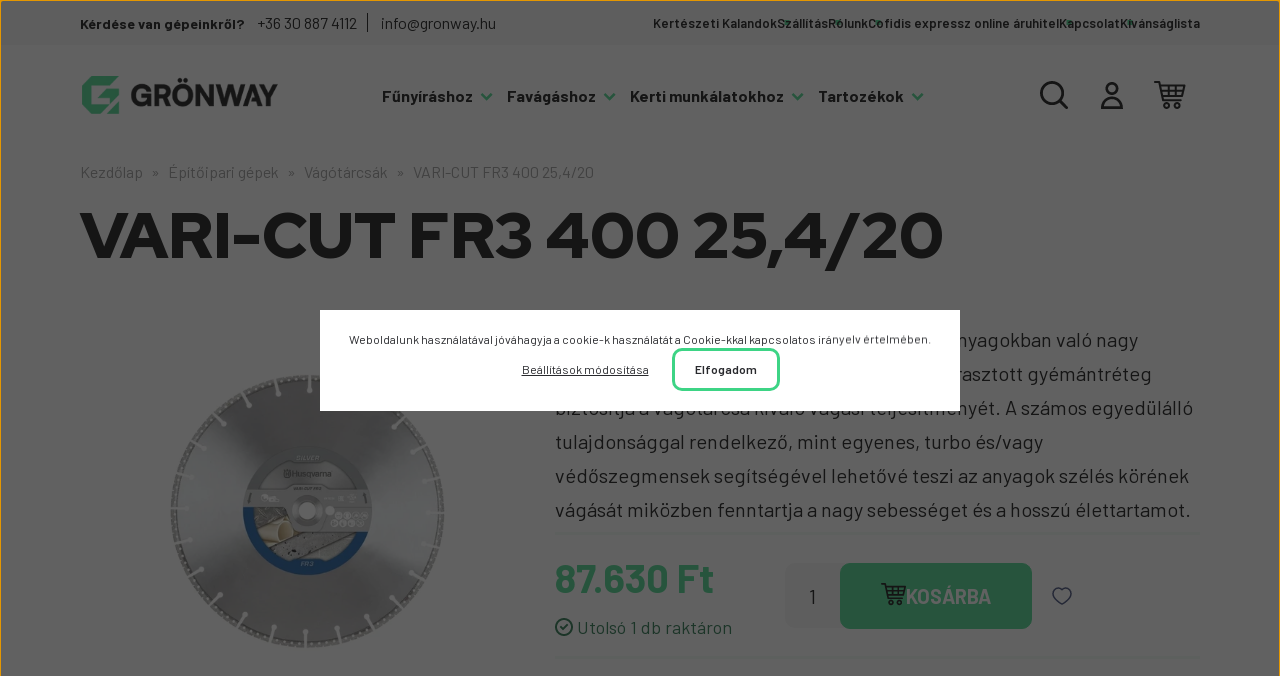

--- FILE ---
content_type: text/html; charset=UTF-8
request_url: https://gronway.hu/vari-cut-fr3-400-25420
body_size: 29773
content:
<!DOCTYPE html>
<html lang="hu" dir="ltr">
<head>
    <title>VARI-CUT FR3 400 25,4/20</title>
    <meta charset="utf-8">
    <meta name="keywords" content="VARI-CUT FR3 400 25,4/20, Grönway, láncfűrészek, fűkaszák, fűnyírók, fűnyíró traktorok, riderek, robotfűnyírók, Husqvarna, AS-Motor, Ariens, Volpi Originale">
    <meta name="description" content="VARI-CUT FR3 400 25,4/20">
    <meta name="robots" content="index, follow">
    <link rel="image_src" href="https://husqvarna.cdn.shoprenter.hu/custom/husqvarna/image/data/product/epitoipar/ezgif-5-8067c5987c.jpg.webp?lastmod=1720617938.1674206064">
    <meta property="og:title" content="VARI-CUT FR3 400 25,4/20" />
    <meta property="og:type" content="product" />
    <meta property="og:url" content="https://gronway.hu/vari-cut-fr3-400-25420" />
    <meta property="og:image" content="https://husqvarna.cdn.shoprenter.hu/custom/husqvarna/image/cache/w1910h1000/product/epitoipar/ezgif-5-8067c5987c.jpg.webp?lastmod=1720617938.1674206064" />
    <meta property="og:description" content="A vágótárcsa összetétele általános építőipari anyagokban való nagy sebességre van kialakítva. Vákuum keményforrasztott gyémántréteg biztosítja a vágótárcsa kiváló vágási teljesítményét. A számos egyedülálló..." />
    <script type="text/javascript" src="https://ecommerce.cofidisbank.hu/ecommerce/j/cetelem-ecommerce.js"></script>
    <link href="https://husqvarna.cdn.shoprenter.hu/custom/husqvarna/image/data/src_2024/gronway_logo_fav.png?lastmod=1710232010.1674206064" rel="icon" />
    <link href="https://husqvarna.cdn.shoprenter.hu/custom/husqvarna/image/data/src_2024/gronway_logo_fav.png?lastmod=1710232010.1674206064" rel="apple-touch-icon" />
    <base href="https://gronway.hu:443" />
    <meta name="google-site-verification" content="Al_3Wl4khzdr6RT10Jk3h56Hb6fnKI5wtn9rHpIMGxU" />

    <meta name="viewport" content="width=device-width, initial-scale=1, maximum-scale=1, user-scalable=0">
    <style>
        :root {
            --global-color: #364270;
            --link-color: #364270;
            --link-hover-color: #3F4547;
            --price-color: #151E26;
            --price-original-color: #929597;
            --price-special-color: #151E26;
        }
    </style>
    <link rel="preconnect" href="https://fonts.googleapis.com">
    <link rel="preconnect" href="https://fonts.gstatic.com" as="style">
    <link href="https://fonts.googleapis.com/css2?family=Barlow:ital,wght@0,100;0,200;0,300;0,400;0,500;0,600;0,700;0,800;0,900;1,100;1,200;1,300;1,400;1,500;1,600;1,700;1,800;1,900&family=Red+Hat+Display:ital,wght@0,300;0,400;0,500;0,600;0,700;0,800;0,900;1,300;1,400;1,500;1,600;1,700;1,800;1,900&display=swap"  rel="stylesheet" media="print" onload="this.media='all'" >

    <noscript>
        <link rel="stylesheet" href="https://fonts.googleapis.com/css2?family=Open+Sans:ital,wght@0,400;0,600;0,700;1,400;1,600;1,700&display=swap" />
    </noscript>
	<link rel="stylesheet" href="https://husqvarna.cdn.shoprenter.hu/catalog/view/theme/starter2_global/minified/template/assets/base.css?v=1768410442.1769645987.husqvarna">
	<link rel="stylesheet" href="https://husqvarna.cdn.shoprenter.hu/catalog/view/theme/starter2_global/minified/template/assets/component-slick.css?v=1728982003.1769645987.husqvarna">

    <style>
        *,
        *::before,
        *::after {
            box-sizing: border-box;
        }

        body {
            font-family: 'Barlow', sans-serif;
        }
    </style>
            <style>
            .edit-link {
                position: absolute;
                top: 0;
                right: 0;
                opacity: 0;
                width: 30px;
                height: 30px;
                font-size: 16px;
                color: #111111 !important;
                display: flex;
                justify-content: center;
                align-items: center;
                border: 1px solid rgba(0, 0, 0, 0.8);
                transition: none;
                background: rgba(255, 255, 255, 0.5);
                z-index: 1030;
            }
            .module-editable {
                position: relative;
            }

            .page-head-title:hover > .edit-link,
            .module-editable:hover > .edit-link,
            .product-card:hover .edit-link {
                opacity: 1;
            }
            .page-head-title:hover > .edit-link:hover,
            .module-editable:hover > .edit-link:hover,
            .product-card:hover .edit-link:hover {
                background: rgba(255, 255, 255, 1);
            }

        </style>
        
            <link href="https://gronway.hu/vari-cut-fr3-400-25420" rel="canonical">
    
                        
            
            <link rel="stylesheet" href="https://husqvarna.cdn.shoprenter.hu/custom/husqvarna/catalog/view/theme/starter2_global/stylesheet/stylesheet.css?v=1710154854" media="screen">
        <script>
        window.nonProductQuality = 80;
    </script>
    <script src="https://husqvarna.cdn.shoprenter.hu/catalog/view/javascript/jquery/jquery-1.10.2.min.js?v=1484139539"></script>

            
            <!-- Header JavaScript codes -->
            <script src="https://husqvarna.cdn.shoprenter.hu/web/compiled/js/base.js?v=1769602145"></script>
                    <script src="https://husqvarna.cdn.shoprenter.hu/web/compiled/js/fragment_loader.js?v=1769602145"></script>
                    <script src="https://husqvarna.cdn.shoprenter.hu/web/compiled/js/nanobar.js?v=1769602145"></script>
                    <script src="https://husqvarna.cdn.shoprenter.hu/catalog/view/javascript/addtocart/addtocart.js?v=1726839966"></script>
                    <!-- Header jQuery onLoad scripts -->
    <script>var BASEURL='https://gronway.hu';Currency={"symbol_left":"","symbol_right":" Ft","decimal_place":0,"decimal_point":",","thousand_point":".","currency":"HUF","value":1};var ShopRenter=ShopRenter||{};ShopRenter.product={"id":2765,"sku":"574854101","currency":"HUF","unitName":"db","price":87630,"name":"VARI-CUT FR3 400 25,4\/20","brand":"Husqvarna","currentVariant":[],"parent":{"id":2765,"sku":"574854101","unitName":"db","price":87630,"name":"VARI-CUT FR3 400 25,4\/20"}};$(document).ready(function(){});$(window).load(function(){});</script><script src="https://husqvarna.cdn.shoprenter.hu/web/compiled/js/vue/manifest.bundle.js?v=1769602142"></script><script>var ShopRenter=ShopRenter||{};ShopRenter.onCartUpdate=function(callable){document.addEventListener('cartChanged',callable)};ShopRenter.onItemAdd=function(callable){document.addEventListener('AddToCart',callable)};ShopRenter.onItemDelete=function(callable){document.addEventListener('deleteCart',callable)};ShopRenter.onSearchResultViewed=function(callable){document.addEventListener('AuroraSearchResultViewed',callable)};ShopRenter.onSubscribedForNewsletter=function(callable){document.addEventListener('AuroraSubscribedForNewsletter',callable)};ShopRenter.onCheckoutInitiated=function(callable){document.addEventListener('AuroraCheckoutInitiated',callable)};ShopRenter.onCheckoutShippingInfoAdded=function(callable){document.addEventListener('AuroraCheckoutShippingInfoAdded',callable)};ShopRenter.onCheckoutPaymentInfoAdded=function(callable){document.addEventListener('AuroraCheckoutPaymentInfoAdded',callable)};ShopRenter.onCheckoutOrderConfirmed=function(callable){document.addEventListener('AuroraCheckoutOrderConfirmed',callable)};ShopRenter.onCheckoutOrderPaid=function(callable){document.addEventListener('AuroraOrderPaid',callable)};ShopRenter.onCheckoutOrderPaidUnsuccessful=function(callable){document.addEventListener('AuroraOrderPaidUnsuccessful',callable)};ShopRenter.onProductPageViewed=function(callable){document.addEventListener('AuroraProductPageViewed',callable)};ShopRenter.onMarketingConsentChanged=function(callable){document.addEventListener('AuroraMarketingConsentChanged',callable)};ShopRenter.onCustomerRegistered=function(callable){document.addEventListener('AuroraCustomerRegistered',callable)};ShopRenter.onCustomerLoggedIn=function(callable){document.addEventListener('AuroraCustomerLoggedIn',callable)};ShopRenter.onCustomerUpdated=function(callable){document.addEventListener('AuroraCustomerUpdated',callable)};ShopRenter.onCartPageViewed=function(callable){document.addEventListener('AuroraCartPageViewed',callable)};ShopRenter.customer={"userId":0,"userClientIP":"3.133.113.246","userGroupId":8,"customerGroupTaxMode":"gross","customerGroupPriceMode":"only_gross","email":"","phoneNumber":"","name":{"firstName":"","lastName":""}};ShopRenter.theme={"name":"starter2_global","family":"starter2","parent":""};ShopRenter.shop={"name":"husqvarna","locale":"hu","currency":{"code":"HUF","rate":1},"domain":"husqvarna.myshoprenter.hu"};ShopRenter.page={"route":"product\/product","queryString":"vari-cut-fr3-400-25420"};ShopRenter.formSubmit=function(form,callback){callback();};let loadedAsyncScriptCount=0;function asyncScriptLoaded(position){loadedAsyncScriptCount++;if(position==='body'){if(document.querySelectorAll('.async-script-tag').length===loadedAsyncScriptCount){if(/complete|interactive|loaded/.test(document.readyState)){document.dispatchEvent(new CustomEvent('asyncScriptsLoaded',{}));}else{document.addEventListener('DOMContentLoaded',()=>{document.dispatchEvent(new CustomEvent('asyncScriptsLoaded',{}));});}}}}</script><script type="text/javascript"async class="async-script-tag"onload="asyncScriptLoaded('header')"src="https://widget.molin.ai/shop-ai.js?w=e909yvay"></script><script type="text/javascript"async class="async-script-tag"onload="asyncScriptLoaded('header')"src="https://onsite.optimonk.com/script.js?account=97943"></script><script type="text/javascript"src="https://husqvarna.cdn.shoprenter.hu/web/compiled/js/vue/customerEventDispatcher.bundle.js?v=1769602142"></script>                
            
            <script>window.dataLayer=window.dataLayer||[];function gtag(){dataLayer.push(arguments)};var ShopRenter=ShopRenter||{};ShopRenter.config=ShopRenter.config||{};ShopRenter.config.googleConsentModeDefaultValue="denied";</script>                        <script type="text/javascript" src="https://husqvarna.cdn.shoprenter.hu/web/compiled/js/vue/googleConsentMode.bundle.js?v=1769602142"></script>

            <!-- Facebook Pixel Code -->
<script>
  !function(f,b,e,v,n,t,s)
  {if(f.fbq)return;n=f.fbq=function(){n.callMethod?
  n.callMethod.apply(n,arguments):n.queue.push(arguments)};
  if(!f._fbq)f._fbq=n;n.push=n;n.loaded=!0;n.version='2.0';
  n.queue=[];t=b.createElement(e);t.async=!0;
  t.src=v;s=b.getElementsByTagName(e)[0];
  s.parentNode.insertBefore(t,s)}(window, document,'script',
  'https://connect.facebook.net/en_US/fbevents.js');
  fbq('consent', 'revoke');
fbq('init', '1779540152181711');
  fbq('track', 'PageView');
document.addEventListener('AuroraProductPageViewed', function(auroraEvent) {
                    fbq('track', 'ViewContent', {
                        content_type: 'product',
                        content_ids: [auroraEvent.detail.product.id.toString()],
                        value: parseFloat(auroraEvent.detail.product.grossUnitPrice),
                        currency: auroraEvent.detail.product.currency
                    }, {
                        eventID: auroraEvent.detail.event.id
                    });
                });
document.addEventListener('AuroraAddedToCart', function(auroraEvent) {
    var fbpId = [];
    var fbpValue = 0;
    var fbpCurrency = '';

    auroraEvent.detail.products.forEach(function(item) {
        fbpValue += parseFloat(item.grossUnitPrice) * item.quantity;
        fbpId.push(item.id);
        fbpCurrency = item.currency;
    });


    fbq('track', 'AddToCart', {
        content_ids: fbpId,
        content_type: 'product',
        value: fbpValue,
        currency: fbpCurrency
    }, {
        eventID: auroraEvent.detail.event.id
    });
})
window.addEventListener('AuroraMarketingCookie.Changed', function(event) {
            let consentStatus = event.detail.isAccepted ? 'grant' : 'revoke';
            if (typeof fbq === 'function') {
                fbq('consent', consentStatus);
            }
        });
</script>
<noscript><img height="1" width="1" style="display:none"
  src="https://www.facebook.com/tr?id=1779540152181711&ev=PageView&noscript=1"
/></noscript>
<!-- End Facebook Pixel Code -->
<meta name="facebook-domain-verification" content="w3n8r709efz719kbejm9bw54ris95d" />
<meta name="facebook-domain-verification" content="uqis83z4ae2kem9cxe99idxdu1pnve" />


            <!-- Google Tag Manager -->
<script>(function(w,d,s,l,i){w[l]=w[l]||[];w[l].push({'gtm.start':
new Date().getTime(),event:'gtm.js'});var f=d.getElementsByTagName(s)[0],
j=d.createElement(s),dl=l!='dataLayer'?'&l='+l:'';j.async=true;j.src=
'https://www.googletagmanager.com/gtm.js?id='+i+dl;f.parentNode.insertBefore(j,f);
})(window,document,'script','dataLayer','GTM-WVHCZJ2J');</script>
<!-- End Google Tag Manager -->
<!-- Google Tag Manager (noscript) -->
<noscript><iframe src="https://www.googletagmanager.com/ns.html?id=GTM-WVHCZJ2J"
height="0" width="0" style="display:none;visibility:hidden"></iframe></noscript>
<!-- End Google Tag Manager (noscript) -->
<!-- Hotjar Tracking Code for https://gronway.hu -->
<script>
    (function(h,o,t,j,a,r){
        h.hj=h.hj||function(){(h.hj.q=h.hj.q||[]).push(arguments)};
        h._hjSettings={hjid:5170226,hjsv:6};
        a=o.getElementsByTagName('head')[0];
        r=o.createElement('script');r.async=1;
        r.src=t+h._hjSettings.hjid+j+h._hjSettings.hjsv;
        a.appendChild(r);
    })(window,document,'https://static.hotjar.com/c/hotjar-','.js?sv=');
</script>

<script src="https://apis.google.com/js/platform.js?onload=renderOptIn" async defer></script>

<script>
  window.renderOptIn = function() {
    window.gapi.load('surveyoptin', function() {
      window.gapi.surveyoptin.render(
        {
          // REQUIRED FIELDS
          "merchant_id": 229451057,
          "order_id": "ORDER_ID",
          "email": "CUSTOMER_EMAIL",
          "delivery_country": "COUNTRY_CODE",
          "estimated_delivery_date": "YYYY-MM-DD",

          // OPTIONAL FIELDS
          "products": [{"gtin":"GTIN1"}, {"gtin":"GTIN2"}]
        });
    });
  };
</script>
<!-- End Google Tag Manager -->
            
            
                <!--Global site tag(gtag.js)--><script async src="https://www.googletagmanager.com/gtag/js?id=G-TYHB7YZML7"></script><script>window.dataLayer=window.dataLayer||[];function gtag(){dataLayer.push(arguments);}
gtag('js',new Date());gtag('config','G-TYHB7YZML7');gtag('config','AW-666146274',{"allow_enhanced_conversions":true});</script>                                <script type="text/javascript" src="https://husqvarna.cdn.shoprenter.hu/web/compiled/js/vue/GA4EventSender.bundle.js?v=1769602142"></script>

    
    
	<link rel="stylesheet" href="https://husqvarna.cdn.shoprenter.hu/catalog/view/theme/starter2_global/minified/template/assets/product-card.css?v=1720524148.1769645987.husqvarna">
</head>
<body id="body" class="page-body product-page-body starter2_global-body" data-test-id="product-product" role="document">
<script>ShopRenter.theme.breakpoints={'xs':0,'sm':576,'md':768,'lg':992,'xl':1200,'xxl':1400}</script><!--Google Tag Manager(noscript)--><noscript><iframe src="https://www.googletagmanager.com/ns.html?id=GTM-WVHCZJ2J"
height="0"width="0"style="display:none;visibility:hidden"></iframe></noscript><!--End Google Tag Manager(noscript)-->
                    

    <div class="nanobar-cookie-cog js-hidden-nanobar-button position-fixed cursor-pointer">
        <svg xmlns="https://www.w3.org/2000/svg" width="24" height="24" viewBox="0 0 512 512">
    <path fill="currentColor" d="M512 289.7v-67.5l-68.2-18.1c-4.3-15.4-10.4-30.2-18.4-44.2l34.9-60.6 -47.6-47.6 -60.6 34.9c-14-8-28.8-14.1-44.2-18.4L289.7 0h-67.5l-18.1 68.2c-15.4 4.3-30.2 10.4-44.2 18.4L99.4 51.7 51.7 99.4l34.9 60.6c-8 14-14.1 28.8-18.4 44.2L0 222.3v67.5l68.2 18.1c4.3 15.4 10.4 30.2 18.4 44.2l-34.9 60.6 47.6 47.6 60.6-34.9c14 8 28.8 14.1 44.2 18.4l18.1 68.2h67.5l18.1-68.2c15.4-4.3 30.2-10.4 44.2-18.4l60.6 34.9 47.6-47.6 -34.9-60.6c8-14 14.1-28.8 18.4-44.2L512 289.7zM410.1 275.5l-2.5 12.1c-3.9 18.9-11.4 36.8-22.1 53.2l-6.8 10.3 31.6 55 -4.3 4.3 -55-31.6 -10.3 6.8c-16.4 10.8-34.3 18.2-53.2 22.1l-12.1 2.5L259 472h-6l-16.5-61.9 -12.1-2.5c-18.9-3.9-36.8-11.4-53.2-22.1l-10.3-6.8 -55 31.6 -4.3-4.3 31.6-55 -6.8-10.3c-10.8-16.4-18.2-34.3-22.1-53.2l-2.5-12.1L40 259v-6l61.9-16.5 2.5-12.1c3.9-18.9 11.4-36.8 22.1-53.2l6.8-10.3 -31.6-55 4.3-4.3 55 31.6 10.3-6.8c16.4-10.8 34.3-18.2 53.2-22.1l12.1-2.5L253 40h6l16.5 61.9 12.1 2.5c18.9 3.9 36.8 11.4 53.2 22.1l10.3 6.8 55-31.6 4.3 4.3 -31.6 55 6.8 10.3c10.8 16.4 18.2 34.3 22.1 53.2l2.5 12.1L472 253v6L410.1 275.5z"/>
    <path fill="currentColor" d="M256 140c-64 0-116 52-116 116s52 116 116 116 116-52 116-116S320 140 256 140zM256 332c-41.9 0-76-34.1-76-76s34.1-76 76-76 76 34.1 76 76S297.9 332 256 332z"/>
</svg>
    </div>
<!-- cached --><div class="nanobar-cookie-box nanobar position-fixed w-100 js-nanobar-first-login">
    <div class="container nanobar__container">
        <div class="row nanobar__container-row flex-column flex-sm-row align-items-center">
            <div class="nanobar__text col-12">
                Weboldalunk használatával jóváhagyja a cookie-k használatát a Cookie-kkal kapcsolatos irányelv értelmében.
            </div>
            <div class="nanobar__buttons col-12">
                <button class="btn btn-link js-nanobar-settings-button">
                    Beállítások módosítása
                </button>
                <button class="btn btn-primary nanobar-btn js-nanobar-close-cookies" data-button-save-text="Beállítások mentése">
                    Elfogadom
                </button>
            </div>
        </div>
        <div class="nanobar__cookies js-nanobar-cookies flex-column flex-sm-row text-start" style="display: none;">
            <div class="form-check">
                <input class="form-check-input" type="checkbox" name="required_cookies" disabled checked />
                <label class="form-check-label">
                    Szükséges cookie-k
                    <div class="cookies-help-text">
                        Ezek a cookie-k segítenek abban, hogy a webáruház használható és működőképes legyen.
                    </div>
                </label>
            </div>
            <div class="form-check">
                <input id="marketing_cookies" class="form-check-input js-nanobar-marketing-cookies" type="checkbox" name="marketing_cookies"
                         checked />
                <label class="form-check-label" for="marketing_cookies">
                    Marketing cookie-k
                    <div class="cookies-help-text">
                        Ezeket a cookie-k segítenek abban, hogy az Ön érdeklődési körének megfelelő reklámokat és termékeket jelenítsük meg a webáruházban.
                    </div>
                </label>
            </div>
        </div>
    </div>
</div>

<script>
    (function ($) {
        $(document).ready(function () {
            new AuroraNanobar.FirstLogNanobarCheckbox(jQuery('.js-nanobar-first-login'), 'modal');
        });
    })(jQuery);
</script>
<!-- /cached -->

        
                    <div class="layout-wrapper">
                                                            <div id="section-header" class="section-wrapper ">
    
    
<link rel="stylesheet" href="https://husqvarna.cdn.shoprenter.hu/catalog/view/theme/starter2_global/minified/template/assets/header.css?v=1722350380.1769645987.husqvarna" media="print" onload="this.media='all'" />
<div class="header">
    <div class="header-top d-flex">
        <div class="container">
            <div class="header-top-row d-flex align-items-center justify-content-between">
                <div class="header-contacts-wrapper">
                    <span class="header-top__contact-text"> Kérdése van gépeinkről? </span>
                                        <a class="header-top__phone header-top__contact" href="tel:+36 30 887 4112">+36 30 887 4112</a>
                                                            <a class="header-top__mail header-top__contact" href="mailto: info@gronway.hu"> info@gronway.hu</a>
                                    </div>
                <div class="d-none d-lg-block">
                    <!-- cached -->
<ul class="list-unstyled headermenu-list d-flex">
                <li class="headermenu-list__item d-flex nav-item">
            <a
                href="https://gronway.hu/kerteszeti-kalandok-blog"
                target="_self"
                class="nav-link"
                title="Kertészeti Kalandok"
            >
                Kertészeti Kalandok
                            </a>
                    </li>
            <li class="headermenu-list__item d-flex nav-item">
            <a
                href="https://gronway.hu/szallitasi-informaciok"
                target="_self"
                class="nav-link"
                title="Szállítás"
            >
                Szállítás
                            </a>
                    </li>
            <li class="headermenu-list__item d-flex nav-item">
            <a
                href="https://gronway.hu/rolunk"
                target="_self"
                class="nav-link"
                title="Rólunk"
            >
                Rólunk
                            </a>
                    </li>
            <li class="headermenu-list__item d-flex nav-item">
            <a
                href="https://gronway.hu/cofidis-expressz-online-aruhitel"
                target="_self"
                class="nav-link"
                title="Cofidis expressz online áruhitel"
            >
                Cofidis expressz online áruhitel
                            </a>
                    </li>
            <li class="headermenu-list__item d-flex nav-item">
            <a
                href="https://gronway.hu/kapcsolat"
                target="_self"
                class="nav-link"
                title="Kapcsolat"
            >
                Kapcsolat
                            </a>
                    </li>
            <li class="headermenu-list__item d-flex nav-item">
            <a
                href="https://gronway.hu/index.php?route=wishlist/wishlist"
                target="_self"
                class="nav-link"
                title="Kívánságlista"
            >
                Kívánságlista
                            </a>
                    </li>
    </ul>

    <!-- /cached -->
                    
                    
                </div>

            </div>
        </div>
    </div>
    <div class="header-middle d-grid align-items-center">
        <div class="container header-middle-container">
            <div class="header-middle-row d-flex align-items-center justify-content-between">
                <div class="header-middle-left d-flex align-items-center" style="flex: 0 0 auto;">
										<a href="/" class="header-logo header-logo-all" title="Kezdőlap">
													<img
    src='https://husqvarna.cdn.shoprenter.hu/custom/husqvarna/image/cache/w275h51/src_2024/gronway_logo2.png.webp?lastmod=0.1674206064'

    
            width="275"
    
            height="51"
    
            class="header-logo-img"
    
    
    alt="Kezdőlap"

    
    
    />

						                    </a>
										                </div>
                    <div id="module_category_wrapper" class="module-category-wrapper">
        <div
            id="category"
            class="module content-module header-position category-module">
                        <div class="module-body">
                            <div id="category-nav" class="position-relative">
            


<ul class="list-unstyled category category-menu sf-menu sf-horizontal cached" style="display:flex; flex-direction:row;">
    <li id="cat_188" class="nav-item item category-list module-list parent even dropDownParent align-1">
	
    <a href="https://gronway.hu/funyirashoz" class="nav-link category-link-level-1">
                <span class="category-name">
            Fűnyíráshoz
            <svg style="margin-left: 4px" width="13" height="8" viewBox="0 0 13 8" fill="none" xmlns="http://www.w3.org/2000/svg">
<path d="M12.6 1.848L6.6 7.848L0.6 1.848L2.448 0L6.6 4.152L10.752 0L12.6 1.848Z" fill="#3DD485"/>
</svg>
        </span>
    </a>
	<div class="menu-shape">	
	</div>
    <div class="children js-subtree-dropdown subtree-dropdown">
        <div style="width: 0px; height: 462px" class="subtree-dropdown-inner">
            <div class="custom-dropdown container ">
	<div class="row">
		<div class="col-4 border">
			<h3>FŰNYÍRÁS</h3>

			<div class="dropdown-module row">
				<div class="col-6"><a href="/funyiro">Fűnyírók</a> <a href="/fukaszak-szegelyvagok">Fűkaszák</a> <a href="/robotfunyiro">Husqvarna Robotfűnyírók</a> <a href="/segway-robotfunyiro">Segway Robotfűnyíró</a> <a href="/funyirashoz/funyiro-traktorok">Fűnyírótraktorok</a>
				</div>

				<div class="col-6"><a href="/zero-turn-funyirok">Helyben megforduló fűnyírók</a> <a href="/elulso-vagoasztalos-funyirotraktorok">Elülső Vágóasztalos Fűnyírótraktorok</a> <a href="/magasgazvagok">Magasgazvágók</a>
				</div>
			</div>
		</div>

		<div class="col-4  border">
			<h3>AKKUMULÁTOROS TERMÉKEK</h3>

			<div class="dropdown-module"><a href="/akkumulatoros-funyirok">Akkumulátoros fűnyírók</a> <a href="/akkumulatoros-fukaszak-szegelyvagok">Akkumulátoros Fűkaszák és szegélyvágók</a> <a href="/akkumulatorok-tartozekok">Akkumulátorok és Töltők</a>
			</div>
		</div>

		<div class="col-4">
			<h3>MÁRKÁK</h3>

			<div class="dropdown-module"><a href="/husqvarna-m-34">Husqvarna</a> <a href="/as-motor-m-39">AS Motor</a> <a href="/ariens-m-45">Ariens</a> <a href="https://gronway.hu/segway-navimow-robotfunyiro">Segway</a>
			</div>
		</div>
	</div>
</div>
        </div>
    </div>
</li><li id="cat_190" class="nav-item item category-list module-list parent odd dropDownParent align-1">
	
    <a href="https://gronway.hu/favagashoz" class="nav-link category-link-level-1">
                <span class="category-name">
            Favágáshoz
            <svg style="margin-left: 4px" width="13" height="8" viewBox="0 0 13 8" fill="none" xmlns="http://www.w3.org/2000/svg">
<path d="M12.6 1.848L6.6 7.848L0.6 1.848L2.448 0L6.6 4.152L10.752 0L12.6 1.848Z" fill="#3DD485"/>
</svg>
        </span>
    </a>
	<div class="menu-shape">	
	</div>
    <div class="children js-subtree-dropdown subtree-dropdown">
        <div style="width: 0px; height: 462px" class="subtree-dropdown-inner">
            <div class="custom-dropdown container ">
	<div class="row">
		<div class="col-4 border">
			<h3>FAVÁGÁS</h3>

			<div class="dropdown-module row">
				<div class="col-6"><a href="/lancfureszek">Láncfűrészek</a> <a href="/magas-agvagok">Magassági Ágvágók</a> 
				</div>

				<div class="col-6"><a href="/vezetolemezek-lancok">Vezetőlemezek és Láncok</a> <a href="/fejszek">Fejszék és Erdészeti szerszámok</a>
				</div>
			</div>
		</div>

		<div class="col-4  border">
			<h3>AKKUMULÁTOROS TERMÉKEK</h3>

			<div class="dropdown-module"><a href="/akkumulatoros-lancfureszek">Akkumulátoros Láncfűrészek</a> <a href="/akkumulatoros-agvagok">Akkumulátoros Magassági ágvágók</a> <a href="/akkumulatorok-tartozekok">Akkumulátorok és töltők</a>
			</div>
		</div>

		<div class="col-4">
			<h3>MÁRKÁK</h3>

			<div class="dropdown-module"><a href="/husqvarna-m-34">Husqvarna</a> <a href="/as-motor-m-39">AS Motor</a> <a href="/ariens-m-45">Ariens</a>
			</div>
		</div>
	</div>
</div>
        </div>
    </div>
</li><li id="cat_103" class="nav-item item category-list module-list parent even dropDownParent align-1">
	
    <a href="https://gronway.hu/kerti-munkalatokhoz" class="nav-link category-link-level-1">
                <span class="category-name">
            Kerti munkálatokhoz
            <svg style="margin-left: 4px" width="13" height="8" viewBox="0 0 13 8" fill="none" xmlns="http://www.w3.org/2000/svg">
<path d="M12.6 1.848L6.6 7.848L0.6 1.848L2.448 0L6.6 4.152L10.752 0L12.6 1.848Z" fill="#3DD485"/>
</svg>
        </span>
    </a>
	<div class="menu-shape">	
	</div>
    <div class="children js-subtree-dropdown subtree-dropdown">
        <div style="width: 0px; height: 462px" class="subtree-dropdown-inner">
            <div class="custom-dropdown container ">
	<div class="row">
		<div class="col-4 border">
			<h3>KERTI MUNKÁLATOKHOZ</h3>

			<div class="dropdown-module row">
             	<div class="col-6">
                <a href="/kerti-munkalatokhoz/gyepszelloztetok">Gyepszellőztetők</a> <a href="/kerti-munkalatokhoz/kapak">Kapák</a> <a href="/kerti-munkalatokhoz/sovenyvagok">Sövényvágók</a>
              </div>
              <div class="col-6">
                <a href="/kerti-munkalatokhoz/lombfujok">Lombfúvók</a> <a href="/kerti-munkalatokhoz/metszes">Metszőollók</a> <a href="/kerti-munkalatokhoz/mosok-porszivok">Nagynyomású Mosóberendezések</a>
              </div>
			</div>
		</div>

		<div class="col-4  border">
			<h3>AKKUMULÁTOROS TERMÉKEK</h3>

			<div class="dropdown-module"><a href="/kerti-munkalatokhoz/gyepszelloztetok">Akkumulátoros Gyepszellőztetők</a> <a href="/kerti-munkalatokhoz/akkumulatoros-lomfuvok">Akkumulátoros levélfújók</a> <a href="/kerti-munkalatokhoz/akkumulatoros-sovenyvagok">Akkumulátoros sövénynyírók</a> <a href="#">Akkumulátorok és töltők</a>
			</div>
		</div>

		<div class="col-4">
			<h3>MÁRKÁK</h3>

			<div class="dropdown-module"><a href="/husqvarna-m-34">Husqvarna</a> <a href="/as-motor-m-39">AS Motor</a> <a href="/ariens-m-45">Ariens</a>
			</div>
		</div>
	</div>
</div>
        </div>
    </div>
</li><li id="cat_93" class="nav-item item category-list module-list parent odd dropDownParent align-1">
	
    <a href="https://gronway.hu/tartozekok" class="nav-link category-link-level-1">
                <span class="category-name">
            Tartozékok
            <svg style="margin-left: 4px" width="13" height="8" viewBox="0 0 13 8" fill="none" xmlns="http://www.w3.org/2000/svg">
<path d="M12.6 1.848L6.6 7.848L0.6 1.848L2.448 0L6.6 4.152L10.752 0L12.6 1.848Z" fill="#3DD485"/>
</svg>
        </span>
    </a>
	<div class="menu-shape">	
	</div>
    <div class="children js-subtree-dropdown subtree-dropdown">
        <div style="width: 0px; height: 462px" class="subtree-dropdown-inner">
            <div class="custom-dropdown container ">
	<div class="row">
		<div class="col-4 border">
			<h3>TARTOZÉKOK</h3>

			<div class="dropdown-module row">
				<div class="col-6"><a href="/tartozekok/lancfuresz-tartozekok">Láncfűrész tartozékok</a><a href="/tartozekok/funyiro-es-fukasza-tartozekok">Fűnyíró és Fűkasza tartozékok</a><a href="/tartozekok/funyiro-traktor-tartozekok-es-kiegeszitok">Fűnyírótraktor Tartozékok</a>
				</div>

				<div class="col-6"><a href="/favagashoz/fejszek">Fejszék és Erdészeti szerszámok</a><a href="/tartozekok/robotfunyiro-tartozekok">Robotfűnyíró Tartozékok</a><a href="tartozekok/szerviz">Szerviz</a>
				</div>
			</div>
		</div>

		<div class="col-4 border">
			<h3>EGYÉB TARTOZÉKOK</h3>

			<div class="dropdown-module"><a href="/tartozekok/akkumulatorok-tartozekok">Akkumulátorok és Tartozékok</a> <a href="/tartozekok/vedofelszerelesek">Védőfelszerelések</a> <a href="/tartozekok/kenoanyagok-olajak">Kenőanyagok és Olajak</a> <a href="/tartozekok/husqvarna-ajandekok">Ajándéktárgyak</a> <a href="https://gronway.hu/tartozekok/szabadido-ruhazat">Szabadidő ruházat</a>
			</div>
		</div>

		<div class="col-4">
			<h3>MÁRKÁK</h3>

			<div class="dropdown-module"><a href="/husqvarna-m-34">Husqvarna</a> <a href="/as-motor-m-39">AS Motor</a> <a href="/ariens-m-45">Ariens</a>
			</div>
		</div>
	</div>
</div>
        </div>
    </div>
</li><li id="cat_124" class="nav-item item category-list module-list parent even">
    <a href="https://gronway.hu/epitoipari-gepek" class="nav-link category-link-level-1">
                <span class="category-name">
            Építőipari gépek
                                                <svg xmlns="https://www.w3.org/2000/svg" class="icon-arrow icon-arrow-down " viewBox="0 0 34 34" width="10" height="10">
<path fill="currentColor" d="M24.6 34.1c-0.5 0-1-0.2-1.4-0.6L8.1 18.4c-0.8-0.8-0.8-2 0-2.8L23.2 0.6c0.8-0.8 2-0.8 2.8 0s0.8 2 0 2.8l-13.7 13.7 13.7 13.7c0.8 0.8 0.8 2 0 2.8C25.6 33.9 25.1 34.1 24.6 34.1z"/>
</svg>                                    </span>
    </a>
            <ul class="list-unstyled flex-column children"><li id="cat_161" class="nav-item item category-list module-list even">
    <a href="https://gronway.hu/epitoipari-gepek/aramfejlesztok" class="nav-link category-link-level-2">
                <span class="category-name">
            Áramfejlesztők
                    </span>
    </a>
    </li><li id="cat_125" class="nav-item item category-list module-list odd">
    <a href="https://gronway.hu/epitoipari-gepek/beton-es-femdarabolok-125" class="nav-link category-link-level-2">
                <span class="category-name">
            Beton- és fémdarabolók
                    </span>
    </a>
    </li><li id="cat_146" class="nav-item item category-list module-list even">
    <a href="https://gronway.hu/epitoipari-gepek/betonozo-eszkozok-146" class="nav-link category-link-level-2">
                <span class="category-name">
            Betonozó eszközök
                    </span>
    </a>
    </li><li id="cat_145" class="nav-item item category-list module-list odd">
    <a href="https://gronway.hu/epitoipari-gepek/furas-145" class="nav-link category-link-level-2">
                <span class="category-name">
            Fúrás
                    </span>
    </a>
    </li><li id="cat_147" class="nav-item item category-list module-list even">
    <a href="https://gronway.hu/epitoipari-gepek/por-es-iszapkezeles-147" class="nav-link category-link-level-2">
                <span class="category-name">
            Por és Iszapkezelés
                    </span>
    </a>
    </li><li id="cat_143" class="nav-item item category-list module-list odd">
    <a href="https://gronway.hu/epitoipari-gepek/tomorito-gepek-143" class="nav-link category-link-level-2">
                <span class="category-name">
            Tömörítő gépek
                    </span>
    </a>
    </li><li id="cat_170" class="nav-item item category-list module-list even">
    <a href="https://gronway.hu/epitoipari-gepek/vagotarcsak" class="nav-link category-link-level-2">
                <span class="category-name">
            Vágótárcsák
                    </span>
    </a>
    </li><li id="cat_162" class="nav-item item category-list module-list odd">
    <a href="https://gronway.hu/epitoipari-gepek/vizszivattyuk" class="nav-link category-link-level-2">
                <span class="category-name">
            Vízszivattyúk
                    </span>
    </a>
    </li></ul>
    </li>
</ul>

<script>$(function(){$("ul.category").superfish({animation:{opacity:'show'},popUpSelector:"ul.category,ul.children,.js-subtree-dropdown",delay:400,speed:'normal',hoverClass:'js-sf-hover'});});</script>        </div>
                </div>
                                                </div>
                    </div>


                <div class="header-middle-right d-flex align-items-center" style="max-width:175px;">
					                                        <span id="toggle-button" class="d-none d-lg-block">
                    <svg xmlns="http://www.w3.org/2000/svg" width="28" height="28" viewBox="0 0 28 28" fill="none">
                        <g clip-path="url(#clip0_215_64)">
                            <path fill-rule="evenodd" clip-rule="evenodd" d="M25.58 27.59L19.53 21.54C18.54 22.32 17.42 22.95 16.21 23.4C14.92 23.87 13.52 24.13 12.06 24.13C8.74 24.13 5.72 22.78 3.54 20.59C1.35 18.41 0 15.39 0 12.06C0 8.74 1.35 5.72 3.54 3.54C5.72 1.35 8.74 0 12.06 0C15.39 0 18.41 1.35 20.59 3.54C22.78 5.72 24.13 8.74 24.13 12.06C24.13 13.52 23.87 14.92 23.4 16.21C22.95 17.42 22.32 18.54 21.54 19.53L27.58 25.58C27.86 25.86 28 26.22 28 26.58C28 26.94 27.86 27.3 27.59 27.58C27.3 27.86 26.94 28 26.58 28C26.22 28 25.86 27.86 25.58 27.59ZM18.59 5.54C16.92 3.87 14.61 2.84 12.06 2.84C9.52 2.84 7.21 3.87 5.54 5.54C3.87 7.21 2.84 9.52 2.84 12.06C2.84 14.61 3.87 16.92 5.54 18.59C7.21 20.26 9.52 21.29 12.06 21.29C14.61 21.29 16.92 20.26 18.59 18.59C20.26 16.92 21.29 14.61 21.29 12.06C21.29 9.52 20.26 7.21 18.59 5.54Z" fill="currentColor"/>
                        </g>
                        <defs>
                            <clipPath id="clip0_215_64">
                                <rect width="28" height="28" fill="currentColor"/>
                            </clipPath>
                        </defs>
                    </svg>
                    </span>
					
                    <div class="header-middle-center d-none d-lg-block" id="header-middle-center">
                        <div class="header-navbar-top-right-search d-flex align-items-center justify-content-end" >
                            <div class="dropdown search-module d-flex header-navbar-top-right-item">
                                <span id="search-close-button">X
                                </span>
                                <div class="input-group">
                                    <input class="search-module__input form-control form-control-lg disableAutocomplete"
                                           type="text"
                                           placeholder="keresés..."
                                           value=""
                                           id="filter_keyword"
                                           onclick="this.value=(this.value==this.defaultValue)?'':this.value;"
                                    />
                                    <span class="search-button-append position-absolute d-flex h-100">
                                    <button class="btn" type="button" onclick="moduleSearch();" aria-label="Keresés">
                                        <svg width="18" height="18" viewBox="0 0 18 18" fill="none" xmlns="http://www.w3.org/2000/svg">
    <path d="M16.9999 17.0034L13.0482 13.0518M15.117 8.05852C15.117 11.9587 11.9553 15.1205 8.05511 15.1205C4.1549 15.1205 0.993164 11.9587 0.993164 8.05852C0.993164 4.15832 4.1549 0.996582 8.05511 0.996582C11.9553 0.996582 15.117 4.15832 15.117 8.05852Z" stroke="currentColor" stroke-width="1.5" stroke-linecap="round" stroke-linejoin="round"/>
</svg>

                                    </button>
                                </span>
                                </div>
                                <input type="hidden" id="filter_description" value="0"/>
                                <input type="hidden" id="search_shopname" value="husqvarna"/>
                                <div id="results" class="dropdown-menu search-results"></div>
                            </div>
                        </div>
                    </div>
					                                                                                                    <div id="header-middle-login" class="header-middle-right-box d-none d-lg-flex align-items-center justify-content-center">
                                <a class="header-middle-right-box-link header-middle-right-box-user-icon-link d-flex align-items-center justify-content-center" href="/customer/login" title="Belépés / Regisztráció">
                                    <span class="header-user-icon">
                                        <svg xmlns="http://www.w3.org/2000/svg" width="22" height="27" viewBox="0 0 22 27" fill="none">
    <path d="M17.4603 6.52026C17.4603 2.932 14.5285 0 10.9401 0C7.3518 0 4.4198 2.93186 4.4198 6.52026C4.4198 10.1087 7.3518 12.9968 10.9401 12.9968C14.5283 12.9968 17.4603 10.1086 17.4603 6.52026ZM7.04541 6.52026C7.04541 4.37598 8.79581 2.62561 10.9401 2.62561C13.0843 2.62561 14.8347 4.37601 14.8347 6.52026C14.8347 8.66454 13.0843 10.3712 10.9401 10.3712C8.79581 10.3712 7.04541 8.66447 7.04541 6.52026Z" fill="currentColor"/>
    <path d="M0 25.6872V27H21.8801V25.6872C21.8801 19.3857 17.0227 14.4846 10.94 14.4846C4.85737 14.4846 0 19.3857 0 25.6872ZM10.94 17.1102C15.1848 17.1102 18.4668 20.1734 19.0357 24.3744H2.84441C3.41336 20.1734 6.6953 17.1102 10.94 17.1102Z" fill="currentColor"/>
</svg>

                                    </span>
                                                                    </a>
                                                            </div>
                                                                <div id="js-cart" class="header-cart header-middle-right-box position-relative">
                        <span class="header-cart-icon position-absolute d-flex align-items-center justify-content-center">
                            <svg xmlns="http://www.w3.org/2000/svg" width="32" height="28" viewBox="0 0 32 28" fill="none">
    <path d="M1.05003 0C0.470179 0 0 0.469993 0 1.05003C0 1.62988 0.469993 2.10006 1.05003 2.10006H4.39695L8.00638 19.1297C8.14912 19.7707 8.56937 20.3043 9.10017 20.3H26.6003C27.155 20.3078 27.6652 19.8049 27.6652 19.25C27.6652 18.6951 27.155 18.1922 26.6003 18.2H9.95328L9.50479 16.0999H28.0003C28.4704 16.0965 28.9146 15.7383 29.0173 15.2797L31.4673 4.77983C31.6039 4.17052 31.0745 3.50457 30.4502 3.50022H6.84674L6.27796 0.831382C6.17864 0.365186 5.72655 -0.000277228 5.24984 9.32836e-05L1.05003 0ZM7.28434 5.59981H13.6502V8.7499H7.95173L7.28434 5.59981ZM15.7501 5.59981H20.6501V8.7499H15.7501V5.59981ZM22.7499 5.59981H29.1264L28.3936 8.7499H22.7498L22.7499 5.59981ZM8.40005 10.85H13.6502V14H9.06729L8.40005 10.85ZM15.7501 10.85H20.6501V14H15.7501V10.85ZM22.7499 10.85H27.9014L27.1686 14H22.7498L22.7499 10.85ZM12.5998 21.0001C10.6792 21.0001 9.09985 22.5795 9.09985 24.5001C9.09985 26.4206 10.6792 28 12.5998 28C14.5203 28 16.0997 26.4206 16.0997 24.5001C16.0997 22.5795 14.5203 21.0001 12.5998 21.0001ZM23.0996 21.0001C21.179 21.0001 19.5997 22.5795 19.5997 24.5001C19.5997 26.4206 21.1791 28 23.0996 28C25.0202 28 26.5996 26.4206 26.5996 24.5001C26.5996 22.5795 25.0202 21.0001 23.0996 21.0001ZM12.5998 23.1002C13.3855 23.1002 13.9999 23.7146 13.9999 24.5002C13.9999 25.2859 13.3855 25.9003 12.5998 25.9003C11.8143 25.9003 11.1997 25.2859 11.1997 24.5002C11.1997 23.7147 11.8141 23.1002 12.5998 23.1002ZM23.0996 23.1002C23.8853 23.1002 24.4997 23.7146 24.4997 24.5002C24.4997 25.2859 23.8853 25.9003 23.0996 25.9003C22.3141 25.9003 21.6995 25.2859 21.6995 24.5002C21.6995 23.7147 22.3139 23.1002 23.0996 23.1002Z" fill="currentColor"/>
</svg>
                        </span>
                        <hx:include src="/_fragment?_path=_format%3Dhtml%26_locale%3Den%26_controller%3Dmodule%252Fcart&amp;_hash=PAB1C2Y4CjeJ3OWauyvNL6HVLlwkxn5G0hqrKW09xCc%3D"></hx:include>
                    </div>
					<div class="d-none">
						
						<hx:include src="/_fragment?_path=_format%3Dhtml%26_locale%3Den%26_controller%3Dmodule%252Fwishlist&amp;_hash=2ERGeJ8MLzhVwia1KtJqqAEEwDsw7BwA1oyuwA9izVY%3D"></hx:include>
					</div>
					 
                    <div id="js-mobile-navbar" class="d-flex d-lg-none">
                        <button id="js-hamburger-icon" class="btn btn-primary d-flex-center">
                            <div class="hamburger-icon position-relative">
                                <div class="hamburger-icon-line position-absolute line-1"></div>
                                <div class="hamburger-icon-line position-absolute line-2"></div>
                                <div class="hamburger-icon-line position-absolute line-3"></div>
                            </div>
                        </button>
						<span class="close-menu-button-wrapper justify-content-start align-items-center">
                <a class="js-close-menu mobile-menu-close-button d-flex justify-content-center align-items-center" href="#">
                    <svg width="16" height="16" viewBox="0 0 16 16" fill="none" xmlns="http://www.w3.org/2000/svg">
                        <rect x="1.85742" y="0.221825" width="20" height="2" rx="1" transform="rotate(45 1.85742 0.221825)" fill="white"/>
                        <rect x="0.443359" y="14.364" width="20" height="2" rx="1" transform="rotate(-45 0.443359 14.364)" fill="white"/>
                    </svg>
                </a>
            </span>
                    </div>
                </div>
            </div>
        </div>
    </div>
</div>
    <script>document.addEventListener('DOMContentLoaded',()=>{const toggleItem=document.getElementById('header-middle-center');const toggleButton1=document.getElementById('search-close-button');const toggleButton2=document.getElementById('toggle-button');toggleButton2.addEventListener('click',function(){toggleItem.classList.toggle('search--expanded');});toggleButton1.addEventListener('click',function(){toggleItem.classList.toggle('search--expanded');});});const triggers=Array.from(document.querySelectorAll('[data-toggle="collapse"]'));window.addEventListener('click',(ev)=>{const elm=ev.target;if(triggers.includes(elm)){const selector=elm.getAttribute('data-target');collapse(selector,'toggle');}},false);const fnmap={'toggle':'toggle','show':'add','hide':'remove'};const collapse=(selector,cmd)=>{const targets=Array.from(document.querySelectorAll(selector));targets.forEach(target=>{target.classList[fnmap[cmd]]('show');});}
function moduleSearch(obj){let url;let selector;let filter_keyword;let filter_description;if(typeof window.BASEURL==="undefined"){url='index.php?route=product/list';}else{url=`${window.BASEURL}/index.php?route=product/list`;}
selector='#filter_keyword';if(obj)selector=`.${obj}`;filter_keyword=document.querySelector(selector).value;if(filter_keyword){url+=`&keyword=${encodeURIComponent(filter_keyword)}`;}
filter_description=document.getElementById('filter_description').value;if(filter_description){url+=`&description=${filter_description}`;}
window.location=url;}
const autosuggest=async()=>{const searchQuery=encodeURIComponent(document.getElementById('filter_keyword').value);let searchInDesc='';if(document.getElementById('filter_description').value==1){searchInDesc='&description=1';}
try{const response=await fetch(`index.php?route=product/list/suggest${searchInDesc}&keyword=${searchQuery}`);const data=await response.text();const e=document.getElementById('results');if(data){e.innerHTML=data;e.style.display='block';}else{e.style.display='none';}}catch(error){console.error('Error during fetch:',error);}};document.addEventListener('DOMContentLoaded',()=>{let lastValue="";let value;let timeout;const filterKeyword=document.getElementById('filter_keyword');filterKeyword.addEventListener('keyup',()=>{value=filterKeyword.value;if(value!==lastValue){lastValue=value;if(timeout){clearTimeout(timeout);}
timeout=setTimeout(()=>{autosuggest();},500);}});filterKeyword.addEventListener('keydown',(e)=>{if(e.key==='Enter'){moduleSearch();}});});</script>
</div>
                                    
                <main class="main-content">
                                <div class="container">
                    <link rel="stylesheet" href="https://husqvarna.cdn.shoprenter.hu/catalog/view/theme/starter2_global/minified/template/assets/module-pathway.css?v=1728982003.1769646235.husqvarna">
    <nav aria-label="breadcrumb">
        <ol class="breadcrumb" itemscope itemtype="https://schema.org/BreadcrumbList">
                            <li class="breadcrumb-item"  itemprop="itemListElement" itemscope itemtype="https://schema.org/ListItem">
                                            <a class="breadcrumb-item__link" itemprop="item" href="https://gronway.hu">
                            <span itemprop="name">Kezdőlap</span>
                        </a>
                    
                    <meta itemprop="position" content="1" />
                </li>
                            <li class="breadcrumb-item"  itemprop="itemListElement" itemscope itemtype="https://schema.org/ListItem">
                                            <a class="breadcrumb-item__link" itemprop="item" href="https://gronway.hu/epitoipari-gepek">
                            <span itemprop="name">Építőipari gépek</span>
                        </a>
                    
                    <meta itemprop="position" content="2" />
                </li>
                            <li class="breadcrumb-item"  itemprop="itemListElement" itemscope itemtype="https://schema.org/ListItem">
                                            <a class="breadcrumb-item__link" itemprop="item" href="https://gronway.hu/epitoipari-gepek/vagotarcsak">
                            <span itemprop="name">Vágótárcsák</span>
                        </a>
                    
                    <meta itemprop="position" content="3" />
                </li>
                            <li class="breadcrumb-item active" aria-current="page" itemprop="itemListElement" itemscope itemtype="https://schema.org/ListItem">
                                            <span itemprop="name">VARI-CUT FR3 400 25,4/20</span>
                    
                    <meta itemprop="position" content="4" />
                </li>
                    </ol>
    </nav>


        </div>
                <div class="page-head">
                    </div>
    
                <link rel="stylesheet" href="https://husqvarna.cdn.shoprenter.hu/catalog/view/theme/starter2_global/minified/template/assets/page-product.css?v=1720516557.1769646476.husqvarna">
    <section class="product-page-top container" itemscope itemtype="//schema.org/Product">
        <form action="https://gronway.hu/index.php?route=checkout/cart" method="post" enctype="multipart/form-data" id="product" class="container product-page-top-container">
            <h1 class="page-head-title product-page-head-title position-relative">
                <span class="product-page-product-name" itemprop="name">VARI-CUT FR3 400 25,4/20</span>
                            </h1>
            <div class="row">
                <div class="col-md-5 product-page-left position-relative">
                    


<div id="product-image" class="position-relative ">
        <div class="product-image__main">
                    

<div class="product_badges vertical-orientation">
    </div>

                                <a href="https://husqvarna.cdn.shoprenter.hu/custom/husqvarna/image/cache/w1000h1000/product/epitoipar/ezgif-5-8067c5987c.jpg.webp?lastmod=0.1674206064"
           data-caption="VARI-CUT FR3 400 25,4/20"
           title="Katt rá a felnagyításhoz"
           class="product-image__main-link"
        >
            <img
                src="https://husqvarna.cdn.shoprenter.hu/custom/husqvarna/image/cache/w630h540/product/epitoipar/ezgif-5-8067c5987c.jpg.webp?lastmod=0.1674206064"
                class="product-image__main-img img-fluid"
                data-index="0"
				itemprop="image"
                alt="VARI-CUT FR3 400 25,4/20"
                width="630"
                height="540"
                data-test-id="product-page-main-image"
            />
        </a>
    </div>
        </div>

<script>
    document.addEventListener('DOMContentLoaded', function () {
        const productImageMainLink = document.querySelector('.product-image__main-link');
        const productImageThumb = document.querySelectorAll('.product-image__thumb');

        $(".product-image__thumbs").slick({
            slidesToShow: 3,
            draggable: false,
            rows: 0,
            infinite: false
        });

        //további képekre kattintás, kicseréli kép és az <a> tag attributumait
        productImageThumb.forEach(function (link) {
            link.addEventListener('click', function (e) {
                e.preventDefault();
                const imageCaption = this.querySelector('img').getAttribute('alt');
                const imagePositionIndex = this.querySelector('img').getAttribute('data-index');
                const popupSrc = this.querySelector('img').getAttribute('data-popup-src');
                const thumbSrc = this.querySelector('img').getAttribute('data-thumb-src');
                const productImageMainImage = productImageMainLink.querySelector('.product-image__main-img');
                const activeThumb = document.querySelector('.product-image__thumb-active');

                activeThumb.classList.remove('product-image__thumb-active');
                this.classList.add('product-image__thumb-active');

                
                productImageMainLink.setAttribute('href', popupSrc);
                productImageMainLink.setAttribute('data-caption', imageCaption);
                productImageMainImage.setAttribute('alt', imageCaption);
                productImageMainImage.setAttribute('src', thumbSrc);
                productImageMainImage.setAttribute('data-index', imagePositionIndex);

            });
        });

        // fancybox megnyitása, annál az indexnél amire kattintottunk
        const product_images_data_for_fancybox = [{"opts":{"caption":"VARI-CUT FR3 400 25,4\/20"},"src":"https:\/\/husqvarna.cdn.shoprenter.hu\/custom\/husqvarna\/image\/cache\/w1000h1000\/product\/epitoipar\/ezgif-5-8067c5987c.jpg.webp?lastmod=0.1674206064","src_thumb":"https:\/\/husqvarna.cdn.shoprenter.hu\/custom\/husqvarna\/image\/cache\/w630h540\/product\/epitoipar\/ezgif-5-8067c5987c.jpg.webp?lastmod=0.1674206064","src_additional":"https:\/\/husqvarna.cdn.shoprenter.hu\/custom\/husqvarna\/image\/cache\/w200h170\/product\/epitoipar\/ezgif-5-8067c5987c.jpg.webp?lastmod=0.1674206064"}];
        function openFancyBoxWithIndex(index) {
            if (index >= 0 && index < product_images_data_for_fancybox.length) {
                $.fancybox.open(product_images_data_for_fancybox, {
                    index: index
                });
            }
        }

        //fő képre kattintás
        productImageMainLink.addEventListener('click', function (e) {
            e.preventDefault();
            // aktuális index beállítása, datasetnek kell a parseInt a számok miatt, mert alapból szöveg
            const currentIndex = parseInt(this.querySelector('img').dataset.index, 10);
            // fancybox megnyitása aktuális index-el
            openFancyBoxWithIndex(currentIndex);
        });


        
    });
</script>                        <div class="position-5-wrapper">
                    <link rel="stylesheet" href="https://husqvarna.cdn.shoprenter.hu/catalog/view/theme/starter2_global/minified/template/assets/component-social-share.css?v=1727872815.1769646266.husqvarna">
<div id="socail-media" class="social-share-module d-flex">
    
</div>
                    
            </div>

                </div>
                <div class="col-md-7 product-page-right">
					                        <div id="short-description-placeholder">

                    </div>
					                    <div class="product-cart-box">
						<div class="price-box">
							                                                <link rel="stylesheet" href="https://husqvarna.cdn.shoprenter.hu/catalog/view/theme/starter2_global/minified/template/assets/component-product-price.css?v=1728982003.1769646476.husqvarna">
<div class="product-page-right-box product-page-price" data-test-id="product-page-price" itemprop="offers" itemscope itemtype="https://schema.org/Offer">
    
    <div class="product-page-price__line product-page-price__middle d-flex">
        <span class="product-page-price__middle-wrapper">
                            <span class="product-price product-price--regular price-regular-color">87.630 Ft</span>
                                </span>

            </div>
        
    <meta itemprop="price" content="87630"/>
    <meta itemprop="priceValidUntil" content="2027-01-29"/>
    <meta itemprop="priceCurrency" content="HUF"/>
    <meta itemprop="sku" content="574854101"/>
    <meta itemprop="category" content="Vágótárcsák"/>
        <link itemprop="url" href="https://gronway.hu/vari-cut-fr3-400-25420"/>
    <link itemprop="availability" href="http://schema.org/InStock"/>
</div>

                        							<div id="raktar-placeholder"></div>
						</div>

                        
                                                                            
                        <div class="product-addtocart product-page-right-box">
    <div class="product-addtocart-wrapper">
                        <div class="product_table_quantity">
        <span class="quantity-text">Menny.:</span>
        <input class="quantity_to_cart quantity-to-cart" type="number" min="1"
               step="1" name="quantity" aria-label="quantity input"
            
            
               value="1"
        />

            </div>
<div class="product_table_addtocartbtn">
    
            <a rel="nofollow, noindex" href="https://gronway.hu/index.php?route=checkout%2Fcart&amp;product_id=2765&amp;quantity=1" id="add_to_cart"
       class="button btn btn-primary button-add-to-cart" data-product-id="2765" data-name="VARI-CUT FR3 400 25,4/20" data-price="87630" data-quantity-name="db" data-price-without-currency="87630.00" data-currency="HUF" data-product-sku="574854101" data-brand="Husqvarna" >
        <span><svg xmlns="http://www.w3.org/2000/svg" width="25" height="23" viewBox="0 0 25 23" fill="none">
  <path d="M0.833649 0C0.373289 0 0 0.373142 0 0.833649C0 1.29401 0.373142 1.6673 0.833649 1.6673H3.49087L6.3565 15.1876C6.46983 15.6965 6.80348 16.1202 7.2249 16.1168H21.1188C21.5592 16.123 21.9642 15.7237 21.9642 15.2832C21.9642 14.8426 21.5592 14.4433 21.1188 14.4495H7.9022L7.54614 12.7822H22.2302C22.6035 12.7795 22.9561 12.4951 23.0377 12.131L24.9828 3.79485C25.0912 3.3111 24.671 2.78239 24.1753 2.77893H5.43583L4.98426 0.660059C4.90541 0.289932 4.54648 -0.000220099 4.168 7.40606e-05L0.833649 0ZM5.78326 4.44586H10.8373V6.94681H6.31311L5.78326 4.44586ZM12.5044 4.44586H16.3947V6.94681H12.5044V4.44586ZM18.0619 4.44586H23.1243L22.5425 6.94681H18.0617L18.0619 4.44586ZM6.66905 8.6141H10.8373V11.1151H7.19879L6.66905 8.6141ZM12.5044 8.6141H16.3947V11.1151H12.5044V8.6141ZM18.0619 8.6141H22.1518L21.5699 11.1151H18.0617L18.0619 8.6141ZM10.0033 16.6726C8.47853 16.6726 7.22464 17.9265 7.22464 19.4513C7.22464 20.9761 8.47857 22.23 10.0033 22.23C11.5281 22.23 12.7821 20.9761 12.7821 19.4513C12.7821 17.9265 11.5281 16.6726 10.0033 16.6726ZM18.3395 16.6726C16.8147 16.6726 15.5608 17.9265 15.5608 19.4513C15.5608 20.9761 16.8147 22.23 18.3395 22.23C19.8643 22.23 21.1182 20.9761 21.1182 19.4513C21.1182 17.9265 19.8643 16.6726 18.3395 16.6726ZM10.0033 18.3399C10.6271 18.3399 11.1149 18.8277 11.1149 19.4515C11.1149 20.0752 10.6271 20.563 10.0033 20.563C9.37969 20.563 8.89179 20.0752 8.89179 19.4515C8.89179 18.8278 9.37958 18.3399 10.0033 18.3399ZM18.3395 18.3399C18.9633 18.3399 19.451 18.8277 19.451 19.4515C19.451 20.0752 18.9632 20.563 18.3395 20.563C17.7158 20.563 17.2279 20.0752 17.2279 19.4515C17.2279 18.8278 17.7157 18.3399 18.3395 18.3399Z" fill="black"/>
</svg> Kosárba</span>
    </a>

</div>    
        <div>
            <input type="hidden" name="product_id" value="2765"/>
            <input type="hidden" name="product_collaterals" value=""/>
            <input type="hidden" name="product_addons" value=""/>
            <input type="hidden" name="redirect" value="https://gronway.hu/index.php?route=product/product&amp;product_id=2765"/>
                    </div>
    </div>
    <div class="text-minimum-wrapper small text-muted">
                    </div>
</div>
<script>
    if ($('.notify-request').length) {
        $('#body').on('keyup keypress', '.quantity_to_cart.quantity-to-cart', function (e) {
            if (e.which === 13) {
                return false;
            }
        });
    }

    $(function () {
        $(window).on('beforeunload', function () {
            $('a.button-add-to-cart:not(.disabled)').removeAttr('href').addClass('disabled button-disabled');
        });
    });
</script>

						 
                        <div id="whislist-placeholder"></div>
                    </div>
					                        <div id="section-gronway_product_informations" class="section-wrapper ">
    
    
<section class="product-informations-section">
    <div class="product-informations row justify-content-around">
                                <div class="product-informations-item col-5 col-lg-auto flex-lg-shrink-1 d-flex-center justify-content-start">
            <div class="product-informations-item-left">
                                <img
    src='https://husqvarna.cdn.shoprenter.hu/custom/husqvarna/image/cache/w50h50/src_2024/proba.png.webp?lastmod=0.1674206064'

    
            width="50"
    
            height="50"
    
            class="product-informations-item__image img-fluid"
    
    
    alt=""

    
    
    />

                            </div>
            <div class="product-informations-item-right">
                                <h6 class="product-informations-title">
                    Elérhető <br><span> online</span> <br>áruhitellel
                </h6>
                            </div>
        </div>
                                <div class="product-informations-item col-5 col-lg-auto flex-lg-shrink-1 d-flex-center justify-content-start">
            <div class="product-informations-item-left">
                
                            </div>
            <div class="product-informations-item-right">
                                <h6 class="product-informations-title">
                    ingyenes <br>szállítás
                </h6>
                            </div>
        </div>
                                <div class="product-informations-item col-5 col-lg-auto flex-lg-shrink-1 d-flex-center justify-content-start">
            <div class="product-informations-item-left">
                
                            </div>
            <div class="product-informations-item-right">
                                <h6 class="product-informations-title">
                    <span class="days">12  hónap</span><br>garanciával
                </h6>
                            </div>
        </div>
                            </div>
</section>
<style>

    #section-footer_advantages_stockholm {
        position: relative;
    }
    @media (min-width: 767px) {
        #section-footer_advantages_stockholm {
            margin-bottom: 30px;
        }
    }
	.product-informations-section .product-informations-item:nth-child(2){
		display:none;
	}
    .product-informations-item{
        border-radius: 15px;
        background: #DBF5E8;
        padding:20px 28px;
    }
	    .cetelem .product-informations-item:first-child{

		display:flex;
    }
    .product-informations-item:first-child{
        background: #3DD485;
        padding: 10px;
		display:none;
    }

    .product-informations {
        color: white;
        padding: calc(var(--gutter) * 2) var(--gutter);
        justify-content: center;
		width: fit-content;
    }
    @media (min-width: 567px) {
        .product-informations {
            margin: 0;
        }
    }

    .product-informations-item-left img {
        max-width: 100%;
        align-self: center;
		margin-right: 10px;
    }
    .product-informations{
        gap:15px;
    }

    @media (min-width: 767px) {

        .product-informations {
            flex-wrap: nowrap;
        }
    }
    @media (max-width: 767px) {
        .footer-top-position > .container .product-informations-section {
            margin: 0 calc(var(--gutter) * -1);
        }
		.product-informations {
			width: auto;
    	}
		.product-informations{
        	padding:20px 10px;
    	}
    }
    @media (max-width: 567px) {
        .footer-top-position > .container .product-informations-section {
            margin: 0;
        }
    }

    .product-informations-item-right {
        display: flex;
        flex: 1;
        flex-direction: column;
      
    }
    @media (min-width: 1200px) {

        @media (max-width: 576px) {
            .product-informations .product-informations-item {
                margin-bottom: var(--gutter);
            }

            .product-informations .product-informations-item:last-child {
                margin-bottom: 0;
            }
            .product-informations .product-informations-item {
                padding: 0;
            }
        }
        .product-informations-title {
            font-weight: 900;
            text-transform: uppercase;
            font-size: 0.875rem;
            line-height: 1rem;
            margin-bottom: 0;
        }

    }
    .product-informations-item:first-child .product-informations-title {
        color: #FFF;
        font-family: "Red Hat Display";
        font-size: 14px;
        font-style: normal;
        font-weight: 900;
        line-height: 100%; /* 23.8px */
    }
    .product-informations-item:first-child .product-informations-title span{
        color: #FFF;
        font-family: "Red Hat Display";
        font-size: 24px;
        font-style: normal;
        font-weight: 900;
        line-height: 80%; /* 40.8px */
    }
    .product-informations-title {
        color: #44B97C;
        font-family: "Red Hat Display";
        font-size: 16px;
        font-style: normal;
        font-weight: 900;
        line-height: 130%; /* 20.8px */
    }
    .product-informations-subtitle {
        color: #000;
        font-size: 16px;
        font-style: normal;
        font-weight: 400;
        line-height: 140%;
        margin-top: 0;
        margin-bottom: 0;
    }
    @media (min-width: 776px) {
        .product-informations-subtitle {
            font-weight: 500;
            font-size: 0.875rem;
            line-height: 1.0625rem;
            margin-top: 5px;
        }
    }
	
</style>



</div>
					                        <div class="position-1-wrapper">
        <table class="product-parameters table">
                            
                                <tr class="product-parameter product-parameter__short-description">
        <td class="product-parameter__value" colspan="2" data-test-id="product-short-description">
            A vágótárcsa összetétele általános építőipari anyagokban való nagy sebességre van kialakítva. Vákuum keményforrasztott gyémántréteg biztosítja a vágótárcsa kiváló vágási teljesítményét. A számos egyedülálló tulajdonsággal rendelkező, mint egyenes, turbo és/vagy védőszegmensek segítségével lehetővé teszi az anyagok szélés körének vágását miközben fenntartja a nagy sebességet és a hosszú élettartamot.
        </td>
    </tr>

                            <tr
    class="product-parameter product-parameter__stock ac-productstock-param"
    data-stock-id="productstock"
    data-stock-status-id="9"
>
    <td class="product-parameter__label">Elérhetőség:</td>
    <td class="product-parameter__value">
				<svg style="margin-bottom: 4px;" width="18" height="18" viewBox="0 0 18 18" fill="none" xmlns="http://www.w3.org/2000/svg">
<path d="M9 0C4.04 0 0 4.04 0 9C0 13.96 4.04 18 9 18C13.96 18 18 13.96 18 9C18 4.04 13.96 0 9 0ZM9 16C5.14 16 2 12.86 2 9C2 5.14 5.14 2 9 2C12.86 2 16 5.14 16 9C16 12.86 12.86 16 9 16Z" fill="#196B40"/>
<path d="M7.99994 9.57944L5.99994 7.57976L4.57996 8.99952L7.99996 12.419L13.42 6.99984L12 5.58008L7.99994 9.57944Z" fill="#196B40"/>
</svg>
		        <span style="color:#196b41;">Utolsó 1 db raktáron</span>
    </td>
</tr>

                                <tr class="product-parameter product-parameter__wishlist">
        <td class="product-parameter__value" colspan="2">
            <a href="#" class="js-add-to-wishlist position-relative d-flex align-items-center" title="Kívánságlistára teszem" data-id="2765">
    <span class="product-card__label d-flex align-items-center">
        <svg width="20" height="18" viewBox="0 0 20 18" fill="none" xmlns="http://www.w3.org/2000/svg" class="icon-heart__unfilled icon-heart">
    <path fill-rule="evenodd" clip-rule="evenodd" d="M13.696 1C16.871 1 19 3.98 19 6.755C19 12.388 10.161 17 10 17C9.839 17 1 12.388 1 6.755C1 3.98 3.129 1 6.304 1C8.119 1 9.311 1.905 10 2.711C10.689 1.905 11.881 1 13.696 1Z" stroke="currentColor" stroke-width="1.5" stroke-linecap="round" stroke-linejoin="round"/>
</svg>

        <svg width="20" height="18" viewBox="0 0 20 18" fill="currentColor" xmlns="http://www.w3.org/2000/svg" class="icon-heart__filled icon-heart">
    <path fill-rule="evenodd" clip-rule="evenodd" d="M13.696 1C16.871 1 19 3.98 19 6.755C19 12.388 10.161 17 10 17C9.839 17 1 12.388 1 6.755C1 3.98 3.129 1 6.304 1C8.119 1 9.311 1.905 10 2.711C10.689 1.905 11.881 1 13.696 1Z" stroke="currentColor" stroke-width="1.5" stroke-linecap="round" stroke-linejoin="round"/>
</svg>

    </span>
    Kívánságlistára teszem
</a>
<style>
    .js-add-to-wishlist .icon-heart {
        transition: opacity 0.3s, color 0.3s;
    }

    .icon-heart__filled {
        opacity: 0;
        position: absolute;
        left: 0;
    }

    .js-product-on-wishlist .icon-heart__unfilled {
        opacity: 0;
    }

    .js-product-on-wishlist .icon-heart__filled {
        opacity: 1;
    }
</style>        </td>
    </tr>

                    </table>
    </div>

                </div>
            </div>
        </form>
		<div class="product-sticky-wrapper sticky-head">
    <div class="container">
        <div class="product-sticky-inner">
            <div class="product-sticky-image-and-price">
                <div class="product-sticky-image d-none d-md-block">
                    <img
    src='https://husqvarna.cdn.shoprenter.hu/custom/husqvarna/image/cache/w330h220/product/epitoipar/ezgif-5-8067c5987c.jpg.webp?lastmod=0.1674206064'

    
            width="330"
    
            height="220"
    
    
            loading="lazy"
    
    alt="VARI-CUT FR3 400 25,4/20"

    
    
    />

                </div>
                                    <link rel="stylesheet" href="https://husqvarna.cdn.shoprenter.hu/catalog/view/theme/starter2_global/minified/template/assets/component-product-price.css?v=1728982003.1769646476.husqvarna">
<div class="product-page-right-box product-page-price" data-test-id="product-page-price" itemprop="offers" itemscope itemtype="https://schema.org/Offer">
    
    <div class="product-page-price__line product-page-price__middle d-flex">
        <span class="product-page-price__middle-wrapper">
                            <span class="product-price product-price--regular price-regular-color">87.630 Ft</span>
                                </span>

            </div>
        
    <meta itemprop="price" content="87630"/>
    <meta itemprop="priceValidUntil" content="2027-01-29"/>
    <meta itemprop="priceCurrency" content="HUF"/>
    <meta itemprop="sku" content="574854101"/>
    <meta itemprop="category" content="Vágótárcsák"/>
        <link itemprop="url" href="https://gronway.hu/vari-cut-fr3-400-25420"/>
    <link itemprop="availability" href="http://schema.org/InStock"/>
</div>

                            </div>
            <form action="https://gronway.hu/index.php?route=checkout/cart" method="post" enctype="multipart/form-data" id="product" class="d-flex justify-content-end">
                <div class="product-addtocart product-page-right-box">
    <div class="product-addtocart-wrapper">
                        <div class="product_table_quantity">
        <span class="quantity-text">Menny.:</span>
        <input class="quantity_to_cart quantity-to-cart" type="number" min="1"
               step="1" name="quantity" aria-label="quantity input"
            
            
               value="1"
        />

            </div>
<div class="product_table_addtocartbtn">
    
            <a rel="nofollow, noindex" href="https://gronway.hu/index.php?route=checkout%2Fcart&amp;product_id=2765&amp;quantity=1" id="add_to_cart"
       class="button btn btn-primary button-add-to-cart" data-product-id="2765" data-name="VARI-CUT FR3 400 25,4/20" data-price="87630" data-quantity-name="db" data-price-without-currency="87630.00" data-currency="HUF" data-product-sku="574854101" data-brand="Husqvarna" >
        <span><svg xmlns="http://www.w3.org/2000/svg" width="25" height="23" viewBox="0 0 25 23" fill="none">
  <path d="M0.833649 0C0.373289 0 0 0.373142 0 0.833649C0 1.29401 0.373142 1.6673 0.833649 1.6673H3.49087L6.3565 15.1876C6.46983 15.6965 6.80348 16.1202 7.2249 16.1168H21.1188C21.5592 16.123 21.9642 15.7237 21.9642 15.2832C21.9642 14.8426 21.5592 14.4433 21.1188 14.4495H7.9022L7.54614 12.7822H22.2302C22.6035 12.7795 22.9561 12.4951 23.0377 12.131L24.9828 3.79485C25.0912 3.3111 24.671 2.78239 24.1753 2.77893H5.43583L4.98426 0.660059C4.90541 0.289932 4.54648 -0.000220099 4.168 7.40606e-05L0.833649 0ZM5.78326 4.44586H10.8373V6.94681H6.31311L5.78326 4.44586ZM12.5044 4.44586H16.3947V6.94681H12.5044V4.44586ZM18.0619 4.44586H23.1243L22.5425 6.94681H18.0617L18.0619 4.44586ZM6.66905 8.6141H10.8373V11.1151H7.19879L6.66905 8.6141ZM12.5044 8.6141H16.3947V11.1151H12.5044V8.6141ZM18.0619 8.6141H22.1518L21.5699 11.1151H18.0617L18.0619 8.6141ZM10.0033 16.6726C8.47853 16.6726 7.22464 17.9265 7.22464 19.4513C7.22464 20.9761 8.47857 22.23 10.0033 22.23C11.5281 22.23 12.7821 20.9761 12.7821 19.4513C12.7821 17.9265 11.5281 16.6726 10.0033 16.6726ZM18.3395 16.6726C16.8147 16.6726 15.5608 17.9265 15.5608 19.4513C15.5608 20.9761 16.8147 22.23 18.3395 22.23C19.8643 22.23 21.1182 20.9761 21.1182 19.4513C21.1182 17.9265 19.8643 16.6726 18.3395 16.6726ZM10.0033 18.3399C10.6271 18.3399 11.1149 18.8277 11.1149 19.4515C11.1149 20.0752 10.6271 20.563 10.0033 20.563C9.37969 20.563 8.89179 20.0752 8.89179 19.4515C8.89179 18.8278 9.37958 18.3399 10.0033 18.3399ZM18.3395 18.3399C18.9633 18.3399 19.451 18.8277 19.451 19.4515C19.451 20.0752 18.9632 20.563 18.3395 20.563C17.7158 20.563 17.2279 20.0752 17.2279 19.4515C17.2279 18.8278 17.7157 18.3399 18.3395 18.3399Z" fill="black"/>
</svg> Kosárba</span>
    </a>

</div>    
        <div>
            <input type="hidden" name="product_id" value="2765"/>
            <input type="hidden" name="product_collaterals" value=""/>
            <input type="hidden" name="product_addons" value=""/>
            <input type="hidden" name="redirect" value="https://gronway.hu/index.php?route=product/product&amp;product_id=2765"/>
                    </div>
    </div>
    <div class="text-minimum-wrapper small text-muted">
                    </div>
</div>
<script>
    if ($('.notify-request').length) {
        $('#body').on('keyup keypress', '.quantity_to_cart.quantity-to-cart', function (e) {
            if (e.which === 13) {
                return false;
            }
        });
    }

    $(function () {
        $(window).on('beforeunload', function () {
            $('a.button-add-to-cart:not(.disabled)').removeAttr('href').addClass('disabled button-disabled');
        });
    });
</script>

                            </form>

        </div>
    </div>
</div>
<style>

.product-sticky-wrapper {
    z-index: -1;
    position: fixed;
    opacity: 0;
    left: 0;
    top: auto;
    bottom: 11%;
    pointer-events: none;
    height: 0;
    width: 100%;
    padding: 10px 0;
    transition: all .2s ease-in-out;
    transform: translateY(100px)
}

.product-sticky-wrapper .default-customer-group-price, .product-sticky-wrapper .discount-interval, .product-sticky-wrapper .product-price__minimum-price-for-period {
    display: none;
}

.product-sticky-wrapper .product-addtocart-wrapper {
    gap: 0;
    justify-content: flex-end;
}

.product-sticky-wrapper .product_table_addtocartbtn {
    width: auto;
}

.product-sticky-wrapper .product-addtocart-wrapper .button-add-to-cart {
    line-height: 1;
    height: 65px;
    display: flex;
    align-items: center;
    box-shadow:  rgba(var(--rgb-text-on-body-bg), 0.2) 0 2px 8px 0;
}

.product-sticky-wrapper .product-page-right-box {
    padding-bottom: 0;
    display: flex;
    justify-content: end;
    margin-top: 0;
}

.product-sticky-wrapper .decrease-wrapper, .product-sticky-wrapper .text-minimum-wrapper {
    display: none;
}

.product-sticky-wrapper .product-sticky-image-and-price {
    display: flex;
    align-items: center;
}

.product-sticky-image-and-price .discount-measure {
    flex-direction: row !important;
}

.product-sticky-wrapper .product_table_quantity {
    display: flex;
    align-items: center;
    gap: 5px;
}

.product-sticky-wrapper .product-sticky-image {
    max-width: 70px;
    max-height: 70px;
    margin-right: 20px;
}

.product-sticky-wrapper .product-sticky-image img {
    display: block;
    width: 100% !important;
    max-height: 70px !important;
    height: auto;
}

.product-sticky-wrapper .postfix {
    width: 100%;
    display: block;
    line-height: 1;
}
	
@media (min-width: 576px) {
	.product-sticky-inner .discount-measure {
		display: block !important;
	}
}	
	.product-sticky-inner .discount-measure > *:not(.discount-measure__badge-last) {
		display: none;
	}

.product-sticky-inner {
    display: grid;
    grid-template-columns: 1fr auto;
    background: var(--bs-body-bg);
    max-width: max-content;
    box-shadow: rgba(0, 0, 0, 0.24) 0px 3px 8px;
    border-radius: 15px;
    padding: 5px 15px;
    margin-left: auto;
    height: 0;
    opacity: 0;
    pointer-events: auto;
    color: var(--text-on-body-bg);
}

.product-sticky-inner .js-input-spinner-wrapper {
    --touchspin-color: rgba(var(--rgb-text-on-body-bg), 0.2);
}

.product-sticky-inner .product-page-price__customer-group {
    display: none;
}

.sticky-active .product-sticky-wrapper {
    left: 0;
    opacity: 1;
    height: auto;
    z-index: 1988;
    transform: translateY(0);
}

.sticky-active .product-sticky-wrapper .product-sticky-inner {
    height: auto;
    opacity: 1;
}
	
.product-sticky-inner .discount-measure__badge-last {
    color: var(--bs-primary);
    font-size: 40px;
    font-weight: 700;
    line-height: 160%;
}


.product-sticky-inner  .discount-measure {
    background-color: transparent;
    margin-left: 5px;
}

.product-sticky-inner  .discount-measure__badge-last:before {
   display: none;
}

@media (max-width: 768px) {
    .product-sticky-inner .product_table_quantity {
        display: none;
    }

    .product-sticky-inner .product-page-price .product-price--regular {
        font-size: 1rem;
    }

    .product-sticky-wrapper {
        bottom: 0;
        padding-bottom: 0;
    }

    .product-sticky-wrapper .container {
        padding: 0;
    }

    .product-sticky-inner {
        margin: auto;
        max-width: 100%;
        border-radius: 0;
        padding: 15px;
    }

    .product-sticky-wrapper .product-page-price {
        line-height: 1.2;
    }

    .sticky-active.product-page-body .nanobar-cookie-icon {
        z-index: 1;
    }
	
	.product-sticky-inner .product-page-price .product-price--regular, 
	.product-sticky-inner .product-page-price .product-price--special {
		font-size: 20px;
	}

}
</style>
<script>(function(){document.addEventListener('DOMContentLoaded',function(){const PRODUCT_STICKY_DISPLAY='sticky-active';const StickyWrapper=document.querySelector('.product-sticky-wrapper');const productPageBody=document.querySelector('.product-page-body');const productChildrenTable=document.getElementById('product-children-table');const productPageTopRow=document.querySelector('.product-page-top');const productStickyObserverOptions={root:null,rootMargin:'0px',threshold:0.1};const productStickyObserver=new IntersectionObserver((entries)=>{if(productChildrenTable){if(!entries[0].isIntersecting&&!isColliding(StickyWrapper,productPageTopRow)&&!isColliding(StickyWrapper,productChildrenTable)){productPageBody.classList.add(PRODUCT_STICKY_DISPLAY)}}else{if(!entries[0].isIntersecting&&!isColliding(StickyWrapper,productPageTopRow)){productPageBody.classList.add(PRODUCT_STICKY_DISPLAY)}}
if(entries[0].isIntersecting){productPageBody.classList.remove(PRODUCT_STICKY_DISPLAY)}},productStickyObserverOptions);if(productChildrenTable){productStickyObserver.observe(productChildrenTable);}
productStickyObserver.observe(productPageTopRow);function isColliding(element1,element2){const rect1=element1.getBoundingClientRect();const rect2=element2.getBoundingClientRect();return!(rect1.right<rect2.left||rect1.left>rect2.right||rect1.bottom<rect2.top||rect1.top>rect2.bottom);}
const stickyAddToCart=document.querySelector('.product-sticky-wrapper .notify-request');if(stickyAddToCart){stickyAddToCart.setAttribute('data-fancybox-group','sticky-notify-group');}
document.body.prepend(StickyWrapper);})})()</script>    </section>
<div id="section-gronway_product_advantages" class="section-wrapper ">
    
    

<section class="footer-advantages-section">
	<div class="footer-advantages-wrapper">	
    <div class="footer-advantages row justify-content-between">
                                <div class="footer-advantages-item col-12 col-md-5 col-xxl-auto flex-lg-shrink-1 d-flex-center justify-content-start">
            <div class="footer-advantages-item-left">
                                <img
    src='https://husqvarna.cdn.shoprenter.hu/custom/husqvarna/image/cache/w50h50/src_2024/Group.png.webp?lastmod=0.1674206064'

    
            width="50"
    
            height="50"
    
            class="footer-advantages-item__image img-fluid"
    
    
    alt=""

    
    
    />

                            </div>
            <div class="footer-advantages-item-right">
                                <h6 class="footer-advantage-title">
                    Ingyenes kiszállítás
                </h6>
                                                <p class="footer-advantage-subtitle">
                    30e Ft feletti vásárlás <br> esetén az országban
                </p>
                            </div>
        </div>
                                <div class="footer-advantages-item col-12 col-md-5 col-xxl-auto flex-lg-shrink-1 d-flex-center justify-content-start">
            <div class="footer-advantages-item-left">
                                <img
    src='https://husqvarna.cdn.shoprenter.hu/custom/husqvarna/image/cache/w50h50/src_2024/Vector2.png.webp?lastmod=0.1674206064'

    
            width="50"
    
            height="50"
    
            class="footer-advantages-item__image img-fluid"
    
    
    alt=""

    
    
    />

                            </div>
            <div class="footer-advantages-item-right">
                                <h6 class="footer-advantage-title">
                    Hivatalos szakkereskedés
                </h6>
                                                <p class="footer-advantage-subtitle">
                    A Husqvarna hivatalos <br> partnerei vagyunk 2005 óta
                </p>
                            </div>
        </div>
                                <div class="footer-advantages-item col-12 col-md-5 col-xxl-auto flex-lg-shrink-1 d-flex-center justify-content-start">
            <div class="footer-advantages-item-left">
                                <img
    src='https://husqvarna.cdn.shoprenter.hu/custom/husqvarna/image/cache/w50h50/src_2024/Vector.png.webp?lastmod=0.1674206064'

    
            width="50"
    
            height="50"
    
            class="footer-advantages-item__image img-fluid"
    
    
    alt=""

    
    
    />

                            </div>
            <div class="footer-advantages-item-right">
                                <h6 class="footer-advantage-title">
                    Valós raktárkészlet
                </h6>
                                                <p class="footer-advantage-subtitle">
                    Rendelésedet akár már <br>  másnapra kiszállítjuk
                </p>
                            </div>
        </div>
                                <div class="footer-advantages-item col-12 col-md-5 col-xxl-auto flex-lg-shrink-1 d-flex-center justify-content-start">
            <div class="footer-advantages-item-left">
                                <img
    src='https://husqvarna.cdn.shoprenter.hu/custom/husqvarna/image/cache/w50h50/src_2024/traktor.png.webp?lastmod=0.1674206064'

    
            width="50"
    
            height="50"
    
            class="footer-advantages-item__image img-fluid"
    
    
    alt=""

    
    
    />

                            </div>
            <div class="footer-advantages-item-right">
                                <h6 class="footer-advantage-title">
                    Nagygép kiszállítás is
                </h6>
                                                <p class="footer-advantage-subtitle">
                    Kiszállítás saját futárral <br> és ingyenes betanítás
                </p>
                            </div>
        </div>
                            </div>
		</div>
</section>
<style>

    #section-footer_advantages_stockholm {
        position: relative;
    }
    @media (min-width: 767px) {
        #section-footer_advantages_stockholm {
            margin-bottom: 30px;
        }
    }

    .footer-advantages {        
        color: white;
		max-width: 1300px;		
        padding: 45px 10px 65px 10px;
        justify-content: center;
    }
    @media (min-width: 567px) {
        .footer-advantages {
           margin: auto;
        }
    }
	.footer-advantages-wrapper {
		background-color: #F0FCF6;
		
	}
    .footer-advantages-item-left {
        border-radius: 15px;
        background: #3DD485;
        display: flex;
        justify-content: center;
        align-items: center;
        max-width: 80px;


    }
    .footer-advantages-item-left img {
        max-width: 45px;
        align-self: center;
    }
    .footer-advantages{
        gap:15px;
    }
    .footer-advantages-item-left{
        width: 80px;
        height:80px;
    }

    @media (max-width: 767px) {
        .footer-top-position > .container .footer-advantages-section {

            margin: 0 calc(var(--gutter) * -1);

        }
    }
    @media (max-width: 567px) {
        .footer-top-position > .container .footer-advantages-section {
            margin: 0;
        }
    }


    .footer-advantages-item-right {
        display: flex;
        flex: 1;
        flex-direction: column;
        padding-left: 10px;
    }
    @media (min-width: 1200px) {
        .footer-advantages-item-right {
            padding-left: 20px;
        }

        @media (max-width: 576px) {
            .footer-advantages .footer-advantages-item {
                margin-bottom: var(--gutter);
            }

            .footer-advantages .footer-advantages-item:last-child {
                margin-bottom: 0;
            }
            .footer-advantages .footer-advantages-item {
                padding: 0;
            }
        }
        .footer-advantage-title {
            font-weight: 900;
            text-transform: uppercase;
            font-size: 0.875rem;
            line-height: 1rem;
            margin-bottom: 0;

        }


    }
    .footer-advantage-title {
        color: #000;
        font-size: 16px;
        font-style: normal;
        font-weight: 700;
        line-height: 140%; /* 22.4px */
    }
    .footer-advantage-subtitle {
        color: #000;
        font-size: 16px;
        font-style: normal;
        font-weight: 400;
        line-height: 140%;
        margin-top: 0;
        margin-bottom: 0;
    }
    @media (min-width: 776px) {
        .footer-advantage-subtitle {

            font-weight: 500;
            font-size: 0.875rem;
            line-height: 1.0625rem;
            margin-top: 5px;
        }
    }
	 @media (max-width: 776px) {
		 .footer-advantage-title {
			 margin-bottom: 0;
		 }
	}
</style>



</div>
    <section class="product-page-middle-1">
        <div class="container product-page-container">
                                                </div>
    </section>

    <div class="container">
        
        
        
            <section class="product-page-bottom">
        <div class="container product-page-container">
                                                                                                                                                                    <div id="module_similar_products_wrapper" class="module-similar_products-wrapper">
        <div
            id="similar_products"
            class="module product-module product-position">
                                                <div class="module-head">
                        <h3 class="module-head-title">Hasonló termékek</h3>                    </div>
                                        <div class="module-body  ">
                                                                        <div class="product-snapshot-vertical product-scroller">
                    <div class="product-snapshot list_div_item">
                    <div class="card product-card mobile-simple-view">
    <div class="card-top-position"></div>
    <div class="product-card-image d-flex-center position-relative list_picture">
                    

<div class="product_badges vertical-orientation">
    </div>

                
        <a class="product-card-image__link js-product-card-image-link" href="https://gronway.hu/vari-cut-fr3-350-25420" title="VARI-CUT FR3 350  25.4/20">
            <img
    src='https://husqvarna.cdn.shoprenter.hu/custom/husqvarna/image/cache/w330h220/product/epitoipar/ezgif-5-8067c5987c.jpg.webp?lastmod=0.1674206064'

    
            width="330"
    
            height="220"
    
            class="img-fluid product-card__image js-product-card-image ac-product-card-image"
    
            loading="lazy"
    
    alt="VARI-CUT FR3 350  25.4/20"

    
    
    />

                    </a>
    </div>
    <div class="card__body product-card__body d-flex flex-column">
                <h2 class="product-card__item product-card__title h4">
    <a href="https://gronway.hu/vari-cut-fr3-350-25420" title="VARI-CUT FR3 350  25.4/20" class="product-card__title-link ac-product-card__title-link">VARI-CUT FR3 350  25.4/20</a>
    </h2>    <div class="product-card__item product-card__price">
                    <span class="product-price product-price--regular price-regular-color" data-test-id="snapshotRegularPrice">87.630 Ft</span>
                                    <div class="product-price__decrease-wrapper">
                                            </div>
                		<div class="product-card__line">
			
		</div>
    </div>
    <div class="product-card__item product-card__stock stock-status-id-5" style="color:#196b41">
        Előrendelhető
</div>    <div class="product-card__item product-card__short-description">
        A vágótárcsa összetétele általános építőipari anyagokban való nagy sebességre van kialakítva. Vákuum keményforrasztott gyémántréteg biztosítja a vágótárcsa kiváló vágási teljesítményét. A számos egyedülálló tulajdonsággal rendelkező, mint egyenes, turbo és/vagy védőszegmensek segítségével lehetővé teszi az anyagok szélés körének vágását miközben fenntartja a nagy sebességet és a hosszú élettartamot.
    </div>

    </div>
    <div class="card__footer product-card__footer">
        <div class="product-card__item product-card__details">
    <a class="btn btn-secondary product-card__details-button" href="https://gronway.hu/vari-cut-fr3-350-25420">
        Részletek
		<svg style="margin-left:7px; margin-top: -3px;" xmlns="http://www.w3.org/2000/svg" width="17" height="14" viewBox="0 0 17 14" fill="none">
  <path d="M10.6356 0.625L9.91313 1.33156L15.0716 6.49531L0 6.49531L0 7.50469L15.0716 7.50469L9.91313 12.6737L10.6356 13.375L17 7L10.6356 0.625Z" fill="black"></path>
</svg>
    </a>
</div>
        
        <input type="hidden" name="product_id" value="2764" />
    </div>
</div>

            </div>
                    <div class="product-snapshot list_div_item">
                    <div class="card product-card mobile-simple-view">
    <div class="card-top-position"></div>
    <div class="product-card-image d-flex-center position-relative list_picture">
                    

<div class="product_badges vertical-orientation">
    </div>

                
        <a class="product-card-image__link js-product-card-image-link" href="https://gronway.hu/elite-cut-s35-350-15" title="ELITE-CUT S35 350 15 25.4/20">
            <img
    src='https://husqvarna.cdn.shoprenter.hu/custom/husqvarna/image/cache/w330h220/product/epitoipar/ezgif-3-7c51a405f7.jpg.webp?lastmod=0.1674206064'

    
            width="330"
    
            height="220"
    
            class="img-fluid product-card__image js-product-card-image ac-product-card-image"
    
            loading="lazy"
    
    alt="ELITE-CUT S35 350 15 25.4/20"

    
    
    />

                    </a>
    </div>
    <div class="card__body product-card__body d-flex flex-column">
                <h2 class="product-card__item product-card__title h4">
    <a href="https://gronway.hu/elite-cut-s35-350-15" title="ELITE-CUT S35 350 15 25.4/20" class="product-card__title-link ac-product-card__title-link">ELITE-CUT S35 350 15 25.4/20</a>
    </h2>    <div class="product-card__item product-card__price">
                    <span class="product-price product-price--regular price-regular-color" data-test-id="snapshotRegularPrice">87.630 Ft</span>
                                    <div class="product-price__decrease-wrapper">
                                            </div>
                		<div class="product-card__line">
			
		</div>
    </div>
    <div class="product-card__item product-card__stock stock-status-id-9" style="color:#196b41">
            <span class="product-card__label">
            <svg width="15" height="15" viewBox="0 0 15 15" fill="none" xmlns="http://www.w3.org/2000/svg">
<path d="M7.5 0C3.36667 0 0 3.36667 0 7.5C0 11.6333 3.36667 15 7.5 15C11.6333 15 15 11.6333 15 7.5C15 3.36667 11.6333 0 7.5 0ZM7.5 13.3333C4.28333 13.3333 1.66667 10.7167 1.66667 7.5C1.66667 4.28333 4.28333 1.66667 7.5 1.66667C10.7167 1.66667 13.3333 4.28333 13.3333 7.5C13.3333 10.7167 10.7167 13.3333 7.5 13.3333Z" fill="currentColor"/>
<path d="M6.6667 7.9827L5.00003 6.3163L3.81671 7.49944L6.66671 10.349L11.1834 5.83303L10.0001 4.6499L6.6667 7.9827Z" fill="currentColor"/>
</svg>

        </span>
        Raktáron
</div>    <div class="product-card__item product-card__short-description">
        A Gold sorozat részét képező Elite-Cut S35 az innovatív, Z-Edge alakú Exo-Grit szegmenssel van ellátva, és arra tervezték, hogy simább vágási élményt és hatékonyabb vágást biztosítson a kemény anyagok esetében. Kiválóan használható a kézi vágógépekkel és téglavágókkal, valamint az alacsony teljesítményű aljzatvágókkal. Optimális anyag: beton, gránit, keményített beton-normál, márvány, természetes kő.
    </div>

    </div>
    <div class="card__footer product-card__footer">
        <div class="product-card__item product-card__details">
    <a class="btn btn-secondary product-card__details-button" href="https://gronway.hu/elite-cut-s35-350-15">
        Részletek
		<svg style="margin-left:7px; margin-top: -3px;" xmlns="http://www.w3.org/2000/svg" width="17" height="14" viewBox="0 0 17 14" fill="none">
  <path d="M10.6356 0.625L9.91313 1.33156L15.0716 6.49531L0 6.49531L0 7.50469L15.0716 7.50469L9.91313 12.6737L10.6356 13.375L17 7L10.6356 0.625Z" fill="black"></path>
</svg>
    </a>
</div>
        <div class="product-card__item product-card__addtocart list_addtocart">
                <input type="hidden" name="quantity" value="1" />

            <a rel="nofollow, noindex" href="https://gronway.hu/index.php?route=checkout%2Fcart&amp;product_id=2742&amp;quantity=1" id=""
       class="button btn btn-primary button-add-to-cart" data-product-id="2742" data-name="ELITE-CUT S35 350 15 25.4/20" data-price="87630" data-quantity-name="db" data-price-without-currency="87630.00" data-currency="HUF" data-product-sku="599494620" data-brand="Husqvarna" >
        <span><svg xmlns="http://www.w3.org/2000/svg" width="25" height="23" viewBox="0 0 25 23" fill="none">
  <path d="M0.833649 0C0.373289 0 0 0.373142 0 0.833649C0 1.29401 0.373142 1.6673 0.833649 1.6673H3.49087L6.3565 15.1876C6.46983 15.6965 6.80348 16.1202 7.2249 16.1168H21.1188C21.5592 16.123 21.9642 15.7237 21.9642 15.2832C21.9642 14.8426 21.5592 14.4433 21.1188 14.4495H7.9022L7.54614 12.7822H22.2302C22.6035 12.7795 22.9561 12.4951 23.0377 12.131L24.9828 3.79485C25.0912 3.3111 24.671 2.78239 24.1753 2.77893H5.43583L4.98426 0.660059C4.90541 0.289932 4.54648 -0.000220099 4.168 7.40606e-05L0.833649 0ZM5.78326 4.44586H10.8373V6.94681H6.31311L5.78326 4.44586ZM12.5044 4.44586H16.3947V6.94681H12.5044V4.44586ZM18.0619 4.44586H23.1243L22.5425 6.94681H18.0617L18.0619 4.44586ZM6.66905 8.6141H10.8373V11.1151H7.19879L6.66905 8.6141ZM12.5044 8.6141H16.3947V11.1151H12.5044V8.6141ZM18.0619 8.6141H22.1518L21.5699 11.1151H18.0617L18.0619 8.6141ZM10.0033 16.6726C8.47853 16.6726 7.22464 17.9265 7.22464 19.4513C7.22464 20.9761 8.47857 22.23 10.0033 22.23C11.5281 22.23 12.7821 20.9761 12.7821 19.4513C12.7821 17.9265 11.5281 16.6726 10.0033 16.6726ZM18.3395 16.6726C16.8147 16.6726 15.5608 17.9265 15.5608 19.4513C15.5608 20.9761 16.8147 22.23 18.3395 22.23C19.8643 22.23 21.1182 20.9761 21.1182 19.4513C21.1182 17.9265 19.8643 16.6726 18.3395 16.6726ZM10.0033 18.3399C10.6271 18.3399 11.1149 18.8277 11.1149 19.4515C11.1149 20.0752 10.6271 20.563 10.0033 20.563C9.37969 20.563 8.89179 20.0752 8.89179 19.4515C8.89179 18.8278 9.37958 18.3399 10.0033 18.3399ZM18.3395 18.3399C18.9633 18.3399 19.451 18.8277 19.451 19.4515C19.451 20.0752 18.9632 20.563 18.3395 20.563C17.7158 20.563 17.2279 20.0752 17.2279 19.4515C17.2279 18.8278 17.7157 18.3399 18.3395 18.3399Z" fill="black"/>
</svg> Kosárba</span>
    </a>

    
</div>

        <input type="hidden" name="product_id" value="2742" />
    </div>
</div>

            </div>
                    <div class="product-snapshot list_div_item">
                    <div class="card product-card mobile-simple-view">
    <div class="card-top-position"></div>
    <div class="product-card-image d-flex-center position-relative list_picture">
                    

<div class="product_badges vertical-orientation">
            
                                                                                                
        
        <div class="badgeitem-content badgeitem-content-id-3 badgeitem-content-color-k badgeitem-content-type-1">
            <a class="badgeitem badgeitemid_3 badgecolor_k badgetype_1"
               href="/husqvarna-elite-cut-s45-350-15-25420-3134"
               
               style="background: transparent url('https://gronway.hu/catalog/view/badges/k_1.png') top left no-repeat; width: 53px; height: 53px;"
            >
                                    <span class="badgeitem-text">
                                                    -32%
                                            </span>
                            </a>
        </div>
    

    </div>

                
        <a class="product-card-image__link js-product-card-image-link" href="https://gronway.hu/husqvarna-elite-cut-s45-350-15-25420-3134" title="Husqvarna Elite-Cut S45 350 15 25.4/20">
            <img
    src='https://husqvarna.cdn.shoprenter.hu/custom/husqvarna/image/cache/w330h220/product/epitoipar/elit-s65-gold.jpg.webp?lastmod=0.1674206064'

    
            width="330"
    
            height="220"
    
            class="img-fluid product-card__image js-product-card-image ac-product-card-image"
    
            loading="lazy"
    
    alt="Husqvarna Elite-Cut S45 350 15 25.4/20"

    
    
    />

                    </a>
    </div>
    <div class="card__body product-card__body d-flex flex-column">
                <h2 class="product-card__item product-card__title h4">
    <a href="https://gronway.hu/husqvarna-elite-cut-s45-350-15-25420-3134" title="Husqvarna Elite-Cut S45 350 15 25.4/20" class="product-card__title-link ac-product-card__title-link">Husqvarna Elite-Cut S45 350 15 25.4/20</a>
    </h2>    <div class="product-card__item product-card__price">
        		<div class="product-price-with-special">
			 <span class="product-price product-price--special price-special-color" data-test-id="snapshotSpecialPrice">59.900 Ft</span>
		<del class="product-price product-price--original price-original-color d-block" data-test-id="snapshotOriginalPrice">87.630 Ft</del>
		</div>
                                    <div class="product-price__decrease-wrapper">
                                    <span class="product-price__decrease-badge">27.730 Ft</span>
                                                    <span class="product-price__decrease-badge">32%</span>
                            </div>
                		<div class="product-card__line">
			
		</div>
    </div>
    <div class="product-card__item product-card__stock stock-status-id-9" style="color:#196b41">
            <span class="product-card__label">
            <svg width="15" height="15" viewBox="0 0 15 15" fill="none" xmlns="http://www.w3.org/2000/svg">
<path d="M7.5 0C3.36667 0 0 3.36667 0 7.5C0 11.6333 3.36667 15 7.5 15C11.6333 15 15 11.6333 15 7.5C15 3.36667 11.6333 0 7.5 0ZM7.5 13.3333C4.28333 13.3333 1.66667 10.7167 1.66667 7.5C1.66667 4.28333 4.28333 1.66667 7.5 1.66667C10.7167 1.66667 13.3333 4.28333 13.3333 7.5C13.3333 10.7167 10.7167 13.3333 7.5 13.3333Z" fill="currentColor"/>
<path d="M6.6667 7.9827L5.00003 6.3163L3.81671 7.49944L6.66671 10.349L11.1834 5.83303L10.0001 4.6499L6.6667 7.9827Z" fill="currentColor"/>
</svg>

        </span>
        Raktáron
</div>
    </div>
    <div class="card__footer product-card__footer">
        <div class="product-card__item product-card__details">
    <a class="btn btn-secondary product-card__details-button" href="https://gronway.hu/husqvarna-elite-cut-s45-350-15-25420-3134">
        Részletek
		<svg style="margin-left:7px; margin-top: -3px;" xmlns="http://www.w3.org/2000/svg" width="17" height="14" viewBox="0 0 17 14" fill="none">
  <path d="M10.6356 0.625L9.91313 1.33156L15.0716 6.49531L0 6.49531L0 7.50469L15.0716 7.50469L9.91313 12.6737L10.6356 13.375L17 7L10.6356 0.625Z" fill="black"></path>
</svg>
    </a>
</div>
        <div class="product-card__item product-card__addtocart list_addtocart">
                <input type="hidden" name="quantity" value="1" />

            <a rel="nofollow, noindex" href="https://gronway.hu/index.php?route=checkout%2Fcart&amp;product_id=3134&amp;quantity=1" id=""
       class="button btn btn-primary button-add-to-cart" data-product-id="3134" data-name="Husqvarna Elite-Cut S45 350 15 25.4/20" data-price="59899.9945" data-quantity-name="db" data-price-without-currency="59899.99" data-currency="HUF" data-product-sku="599494720" data-brand="" >
        <span><svg xmlns="http://www.w3.org/2000/svg" width="25" height="23" viewBox="0 0 25 23" fill="none">
  <path d="M0.833649 0C0.373289 0 0 0.373142 0 0.833649C0 1.29401 0.373142 1.6673 0.833649 1.6673H3.49087L6.3565 15.1876C6.46983 15.6965 6.80348 16.1202 7.2249 16.1168H21.1188C21.5592 16.123 21.9642 15.7237 21.9642 15.2832C21.9642 14.8426 21.5592 14.4433 21.1188 14.4495H7.9022L7.54614 12.7822H22.2302C22.6035 12.7795 22.9561 12.4951 23.0377 12.131L24.9828 3.79485C25.0912 3.3111 24.671 2.78239 24.1753 2.77893H5.43583L4.98426 0.660059C4.90541 0.289932 4.54648 -0.000220099 4.168 7.40606e-05L0.833649 0ZM5.78326 4.44586H10.8373V6.94681H6.31311L5.78326 4.44586ZM12.5044 4.44586H16.3947V6.94681H12.5044V4.44586ZM18.0619 4.44586H23.1243L22.5425 6.94681H18.0617L18.0619 4.44586ZM6.66905 8.6141H10.8373V11.1151H7.19879L6.66905 8.6141ZM12.5044 8.6141H16.3947V11.1151H12.5044V8.6141ZM18.0619 8.6141H22.1518L21.5699 11.1151H18.0617L18.0619 8.6141ZM10.0033 16.6726C8.47853 16.6726 7.22464 17.9265 7.22464 19.4513C7.22464 20.9761 8.47857 22.23 10.0033 22.23C11.5281 22.23 12.7821 20.9761 12.7821 19.4513C12.7821 17.9265 11.5281 16.6726 10.0033 16.6726ZM18.3395 16.6726C16.8147 16.6726 15.5608 17.9265 15.5608 19.4513C15.5608 20.9761 16.8147 22.23 18.3395 22.23C19.8643 22.23 21.1182 20.9761 21.1182 19.4513C21.1182 17.9265 19.8643 16.6726 18.3395 16.6726ZM10.0033 18.3399C10.6271 18.3399 11.1149 18.8277 11.1149 19.4515C11.1149 20.0752 10.6271 20.563 10.0033 20.563C9.37969 20.563 8.89179 20.0752 8.89179 19.4515C8.89179 18.8278 9.37958 18.3399 10.0033 18.3399ZM18.3395 18.3399C18.9633 18.3399 19.451 18.8277 19.451 19.4515C19.451 20.0752 18.9632 20.563 18.3395 20.563C17.7158 20.563 17.2279 20.0752 17.2279 19.4515C17.2279 18.8278 17.7157 18.3399 18.3395 18.3399Z" fill="black"/>
</svg> Kosárba</span>
    </a>

    
</div>

        <input type="hidden" name="product_id" value="3134" />
    </div>
</div>

            </div>
                </div>
                    </div>
                                                </div>
                <script>
        document.addEventListener('DOMContentLoaded', () => {
                                    initProductScrollerVertical('#similar_products .product-scroller');
                    });
    </script>
                    </div>

                                    </div>
    </section>

    </div>

            <div class="tags d-flex flex-wrap container">
            <div class="tags__title">Termék címkék:</div>
                            <a href="https://gronway.hu/index.php?route=product/list&keyword=Vágótárcsa" class="tags__link">Vágótárcsa</a>
                    </div>
        <link rel="stylesheet" href="https://husqvarna.cdn.shoprenter.hu/catalog/view/theme/starter2_global/minified/template/assets/component-product-tags.css?v=1705337136.1769646476.husqvarna" />
                <div class="google_tag">

<script>gtag('event','page_view',{dynx_itemid:"574854101",dynx_pagetype:"offerdetail",dynx_totalvalue:87630});</script></div>
    <script>
    var listItems2 = document.querySelector('#short-description-placeholder');

    // Append to the first matching item
    listItems2.append(document.querySelector('.product-parameter__short-description'));


    var listItems2 = document.querySelector('#whislist-placeholder');

    // Append to the first matching item
    listItems2.append(document.querySelector('.product-parameter__wishlist'));
	
	var listItems3 = document.querySelector('#raktar-placeholder');

    // Append to the first matching item
    listItems3.append(document.querySelector('.product-parameter__stock'));
	
	
	
	var listItems4 = document.querySelector('.product-cart-box .product-price');


	if(document.querySelector('.product-cart-box .product-price--special') != null){
		if ( parseInt(document.querySelector('.product-cart-box .product-price--special').innerHTML.replaceAll(".", "")) >= 30000){
			
			
			document.querySelector('.product-informations-section .product-informations-item:nth-child(2)').style.display = 'flex';
		}
	}else{
		
			if ( parseInt(listItems4.innerHTML.replaceAll(".", "")) >= 30000){
		 document.querySelector('.product-informations-section .product-informations-item:nth-child(2)').style.display = 'flex';
	}
	}
	

	
var listItems5 = document.querySelector('.product-parameter__featured-garancia_maganaszemelyeknek .product-parameter__value');
	
	if (listItems5 == null){
				 document.querySelector('.product-informations-section .product-informations-item:nth-child(3)').style.display = 'none';
	} else {
		document.querySelector('.product-informations-section .product-informations-item:nth-child(3) .days').innerHTML = listItems5.innerHTML;
	}

	
</script>
                    </main>

                                                                <section class="footer-top-position">
        <div class="footer-top-position__container">
                <!-- cached -->    <div id="module_customcontent12_wrapper" class="module-customcontent12-wrapper">
        <div
            id="customcontent12"
            class="module content-module home-position customcontent hide-top container">
                                                    <div class="module-body">
                            <div class="seasonal">
	<div class="seasonal-img">
		<img alt="Husqvarna fűnyíró traktorok a Grönway-től!" class="img-fluid" src="https://husqvarna.cdn.shoprenter.hu/custom/husqvarna/image/cache/w960h637q80np1/src_2024/Szezonalis_Funyiro-traktor.jpg?v=1747226352" style="width: 960px; height: 637px;" />
	</div>
	<div class="seasonal-text">
		<h5>SZEZONÁLIS AJÁNLATUNK:</h5>

		<h3>FŰNYÍRÓ TRAKTOR<br />
		AKCIÓ!</h3>

		<p>Találja meg a legideálisabb típust, amely az Ön kertjébe leginkább passzol! 
		</p>

		<div class="button"><a href="/funyiro-traktorok">Fedezze fel a fűnyíró traktorokat <svg fill="none" height="14" viewbox="0 0 17 14" width="17" xmlns="http://www.w3.org/2000/svg"> <path d="M10.6356 0.625L9.91313 1.33156L15.0716 6.49531L0 6.49531L0 7.50469L15.0716 7.50469L9.91313 12.6737L10.6356 13.375L17 7L10.6356 0.625Z" fill="white"></path> </svg> </a>
		</div>
	</div>
</div>
<style type="text/css">#module_customcontent12_wrapper{
    background-color: #3DD485;
  }
  #customcontent12{
   max-width:100% !important;
     padding-right: 0;
    padding-top:0;
    padding-left: 0;
  }
  .home-body #customcontent12{
    display:none !important;
  }
</style>

                </div>
                                                </div>
                    </div>
<!-- /cached -->
    

        </div>
    </section>
<footer class="d-print-none">
    <div class="container">
        <section class="row footer-row">
                <div class="col-12 col-sm-6 col-lg-4 footer-col-1-position">
                        <div id="section-gronway_footer_col1" class="section-wrapper ">
    
    <div class="module home-position container">
        <div class="module-head section-module-head">
        <h3 class="module-head-title section-module-head-title">
            FŰNYÍRÁS
        </h3>
    </div>
        <div class="module-body section-module-body">
        <div class="footer-module">
                        <a href="/funyiro">Fűnyírók</a>
                        <a href="/gyepszelloztetok">Gyepszellőztetők</a>
                        <a href="/funyiro-es-fukasza-tartozekok">Fűnyíró tartozékok</a>
                        <a href="/robotfunyiro">Robotfűnyírók</a>
                        <a href="/fukaszak-szegelyvagok">Fűkaszák</a>
                        <a href="/robotfunyiro-tartozekok">Robotfűnyíró tartozékok</a>
                        <a href="/funyiro-traktorok">Fűnyíró traktorok</a>
                        <a href="/zero-turn-funyirok">Helyben megforduló fűnyírók</a>
                        <a href="/elulso-vagoasztalos-funyirotraktorok">Elülső Vágóasztalos Fűnyírótraktorok</a>
                        <a href="/magasgazvagok">Magasgazvágók</a>
                    </div>
    </div>
</div>


</div>

                </div>
            <div class="col-6 col-sm-6 col-lg-2 footer-col-2-position">
                    <div id="section-gronway_footer_col2" class="section-wrapper ">
    
    <div class="module home-position container">
        <div class="module-head section-module-head">
        <h3 class="module-head-title section-module-head-title">
            KERTI MUNKÁK
        </h3>
    </div>
        <div class="module-body section-module-body">
        <div class="footer-module">
                        <a href="/lombfujok">Lombfúvók</a>
                        <a href="/sovenyvagok">Sövényvágók</a>
                        <a href="/kapak">Rotációs kapák</a>
                        <a href="/homarok">Hómarók</a>
                    </div>
    </div>
</div>


</div>

            </div>
            <div class="col-6 col-sm-6 col-lg-2 footer-col-3-position">
                    <div id="section-gronway_footer_col3" class="section-wrapper ">
    
    <div class="module home-position container">
        <div class="module-head section-module-head">
        <h3 class="module-head-title section-module-head-title">
            FAVÁGÁS
        </h3>
    </div>
        <div class="module-body section-module-body">
        <div class="footer-module">
                        <a href="/lancfureszek">Láncfűrészek</a>
                        <a href="/lancfuresz-tartozekok">Láncfűrész tartozékok</a>
                        <a href="/magas-agvagok">Magassági ágvágók</a>
                        <a href="/fejszek">Fejszék, fűrészek, egyéb  erdészeti szerszámok</a>
                        <a href="/vezetolemezek-lancok">Vezetőlemezek és Láncok</a>
                    </div>
    </div>
</div>


</div>

            </div>
            <div class="col-12 col-sm-6 col-lg-4 footer-col-4-position">
                    <div id="section-gronway_footer_col4" class="section-wrapper ">
    
    <div class="module home-position container">
        <div class="module-head section-module-head">
        <h3 class="module-head-title section-module-head-title">
            AKKUMULÁTOROS TERMÉKEK
        </h3>
    </div>
        <div class="module-body section-module-body">
        <div class="footer-module">
                        <a href="/akkumulatoros-lancfureszek">Akkumulátoros fűrészek</a>
                        <a href="/akkumulatoros-agvagok">Akkumulátoros ágvágók</a>
                        <a href="/akkumulatoros-lomfuvok">Akkumulátoros levélfújók</a>
                        <a href="/akkumulatoros-sovenyvagok">Akkumulátoros  sövénynyírók</a>
                        <a href="/akkumulatoros-fukaszak-szegelyvagok">Akkumulátoros  szegélynyírók, fűkaszák</a>
                        <a href="/akkumulatoros-funyirok">Akkumulátoros  fűnyírók</a>
                        <a href="/gyepszelloztetok">Akkumulátoros  gyepszellőztetők</a>
                        <a href="/akkumulatorok-tartozekok">Akkumulátorok és  töltők</a>
                    </div>
    </div>
</div>


</div>

            </div>

        </section>
        <section class="col footer-cols">
                <!-- cached -->    <div id="module_information_wrapper" class="module-information-wrapper">
        <div
            id="information"
            class="module content-module home-position container">
                                                <div class="module-head">
                        <h3 class="module-head-title">Információk</h3>                    </div>
                                        <div class="module-body">
                            <link rel="stylesheet" href="https://husqvarna.cdn.shoprenter.hu/catalog/view/theme/starter2_global/minified/template/assets/module-information.css?v=1702920188.1769635504.husqvarna" media="print" onload="this.media='all'">
        <div class="information-box">
                            <a class="information-box__item-link" href="https://gronway.hu/kerteszeti-kalandok-blog" target="_self">Kertészeti Kalandok</a>
                            <a class="information-box__item-link" href="https://gronway.hu/szallitasi-informaciok" target="_self">Szállítás</a>
                            <a class="information-box__item-link" href="https://gronway.hu/rolunk" target="_self">Rólunk</a>
                            <a class="information-box__item-link" href="https://gronway.hu/husqvarna-szerviz-miskolc" target="_self">Husqvarna Szerviz</a>
                            <a class="information-box__item-link" href="https://gronway.hu/cofidis-expressz-online-aruhitel" target="_self">Cofidis expressz online áruhitel</a>
                            <a class="information-box__item-link" href="https://gronway.hu/husqvarna-alkatreszek" target="_self">Husqvarna Alkatrészek</a>
                            <a class="information-box__item-link" href="https://gronway.hu/professzionalis-husqvarna-gepek" target="_self">Professzionális Gyepgondozás</a>
                            <a class="information-box__item-link" href="https://gronway.hu/professzionalis-varosgondozas-husqvarna" target="_self">Professzionális Városgondozás</a>
                            <a class="information-box__item-link" href="https://gronway.hu/vasarlasi_feltetelek" target="_self">Általános Szerződési Feltételek</a>
                            <a class="information-box__item-link" href="https://gronway.hu/adatvedelmi_nyilatkozat" target="_self">Adatvédelmi nyilatkozat</a>
                            <a class="information-box__item-link" href="https://gronway.hu/garancia" target="_self">Garanciák</a>
                            <a class="information-box__item-link" href="https://gronway.hu/hibabejelentes" target="_self">Hibabejelentés</a>
                            <a class="information-box__item-link" href="https://gronway.hu/index.php?route=information/sitemap" target="_self">Oldaltérkép</a>
                            <a class="information-box__item-link" href="https://gronway.hu/kapcsolat" target="_self">Kapcsolat</a>
                            <a class="information-box__item-link" href="https://www.husqvarna.com/hu/" target="_blank">Husqvarna Magyarország</a>
                            <a class="information-box__item-link" href="https://robotfunyiro-miskolc.hu" target="_blank">Robotfűnyíró Miskolc</a>
                            <a class="information-box__item-link" href="https://kertitraktor-miskolc.hu" target="_blank">Fűnyírótraktor Miskolc</a>
                            <a class="information-box__item-link" href="https://roboway.hu" target="_blank">Roboway</a>
                    </div>
                </div>
                                                </div>
                    </div>
<!-- /cached -->
    <div id="section-contact" class="section-wrapper ">
    
    <div class="module contact-module footer-position">
            <div class="module-head">
            <h3 class="module-head-title">Elérhetőség</h3>
        </div>
        <div class="module-body">
        <div class="contact-box footer-box">
            <div class="contact-box__item shopname"> 
				Grönway Kft.
            </div>
                        <div class="contact-box__item contact-box__item-phone d-flex">
                Tel:
                <a href="tel: +36 46 357 369" class="contact-box__item-link primary-link-color">
                     +36 46 357 369
                </a>
            </div>
            
                        <div class="contact-box__item contact-box__item-mail d-flex">
                E-mail:
                <a href="mailto:info@gronway.hu" class="contact-box__item-link primary-link-color">info@gronway.hu</a>
            </div>
            
                        <div class="contact-box__item contact-box__item-address d-flex">
                Cím:
                3526 Miskolc Szeles út 27. 
            </div>
            
                        <div class="contact-box__item contact-box__item-oppening d-flex">
                Nyitvatartás:
                h-p 8-16:30 sz: 8-12
            </div>
            
        </div>
                    <div class="social-links d-flex flex-wrap">
                                    <a href="https://www.facebook.com/gronway" target="_blank" title="Facebook">
                        <img src="/custom/husqvarna/image/data/src_2024/Fbg.png">
                    </a>
                
                                    <a href="https://www.instagram.com/gronway_hu" target="_blank" title="Instagram">
                        <img src="/custom/husqvarna/image/data/src_2024/instag.png">
                    </a>
                
                                    <a href="" target="_blank" title="Linkedin">
                        <img src="/custom/husqvarna/image/data/src_2024/ytg.png">
                    </a>
                
            </div>
            </div>
</div>
<link rel="stylesheet" href="https://husqvarna.cdn.shoprenter.hu/catalog/view/theme/starter2_global/minified/template/assets/module-contact.css?v=1705066585.1769645987.husqvarna" media="print" onload="this.media='all'">

</div>

        </section>

        

    </div>
</footer>
<section class="footer-bottom container">
        <div id="section-gronway_partners" class="section-wrapper ">
    
    <div class="module">
    <div class="module-body section-module-body partners-section-body">
        <div class="d-flex align-items-center justify-content-start justify-content-md-space-between partners-row">
                                                <div class="partners-item">
                                                <img src="https://husqvarna.cdn.shoprenter.hu/custom/husqvarna/image/data/src_2024/gronway_logo2.png.webp?v=null.1674206064" class="partner-img" title"Grönway" alt="Grönway" loading="lazy" />
                                            </div>
                                                <div class="partners-item">
                                                <img src="https://husqvarna.cdn.shoprenter.hu/custom/husqvarna/image/data/src_2024/hsuqvarna-szerzodott-kereskedo1.jpg.webp?v=null.1674206064" class="partner-img" title"Husqvarna Szerződött Kereskedő" alt="Husqvarna Szerződött Kereskedő" loading="lazy" />
                                            </div>
                                                <div class="partners-item">
                                                <img src="https://husqvarna.cdn.shoprenter.hu/custom/husqvarna/image/data/src_2024/automowerexpert1.png.webp?v=null.1674206064" class="partner-img" title"Husqvarna Robotfűnyíró Szakértő" alt="Husqvarna Robotfűnyíró Szakértő" loading="lazy" />
                                            </div>
                                                <div class="partners-item">
                                                <img src="https://husqvarna.cdn.shoprenter.hu/custom/husqvarna/image/data/src_2024/ev_honlapja_kjulondij_2024_gronway_hu.png.webp?v=null.1674206064" class="partner-img" title"Év honlapja 2024" alt="Év honlapja 2024" loading="lazy" />
                                            </div>
                                                <div class="partners-item">
                                                <img src="https://husqvarna.cdn.shoprenter.hu/custom/husqvarna/image/data/src_2024/marketing_diamond_adawrs_dij_2024_Gronway.png.webp?v=null.1674206064" class="partner-img" title"Marketing Diamond Awards 2x 2024" alt="Marketing Diamond Awards 2x 2024" loading="lazy" />
                                            </div>
                                                <div class="partners-item">
                                <a href="#" target="_blank" class="partner-link">
                                        <img src="https://husqvarna.cdn.shoprenter.hu/custom/husqvarna/image/data/src_2024/ev_webshopja_kulondij_2025.png.webp?v=null.1674206064" class="partner-img" title"Év webshopja 2025" alt="Év webshopja 2025" loading="lazy" />
                                    </a>
                            </div>
                                                <div class="partners-item">
                                                <img src="https://husqvarna.cdn.shoprenter.hu/custom/husqvarna/image/data/src_2024/simplepay_bankcard_logos_left_2026.png.webp?v=null.1674206064" class="partner-img" title"Simplepay" alt="Simplepay" loading="lazy" />
                                            </div>
                                                        </div>
    </div>
</div>
<style>
    .partners-row {
        gap: 40px;
        flex-wrap: wrap;
    }
	.partners-item img{
		max-width:100%;
	}
    @media screen and (max-width: 480px) {
        .partners-row {
            gap: 15px;
        }
        #section-partners_footer {
            background-color: #fff;
            margin: 0 -20px;
        }

        #section-partners_footer .module-body{
            padding: 0 20px;
        }
    }
</style>




</div>

</section>
<section class="footer-copyright container d-md-flex justify-content-between">
    <span>© 2010 - 2026 Grönway Kft.</span><span>Arculattervezés, honlaptervezés: Kreatív Vonalak</span>
</section>
<a class="btn btn-primary scroll-top-button js-scroll-top" href="#body">
    <svg xmlns="https://www.w3.org/2000/svg" class="icon-arrow icon-arrow-up " viewBox="0 0 34 34" width="12" height="12">
<path fill="currentColor" d="M24.6 34.1c-0.5 0-1-0.2-1.4-0.6L8.1 18.4c-0.8-0.8-0.8-2 0-2.8L23.2 0.6c0.8-0.8 2-0.8 2.8 0s0.8 2 0 2.8l-13.7 13.7 13.7 13.7c0.8 0.8 0.8 2 0 2.8C25.6 33.9 25.1 34.1 24.6 34.1z"/>
</svg></a>
<link rel="stylesheet" href="https://husqvarna.cdn.shoprenter.hu/catalog/view/theme/starter2_global/minified/template/assets/footer.css?v=1728982003.1769645987.husqvarna" media="print" onload="this.media='all'">

                                                </div>
        
                                    


<style>


    #js-mobile-nav.mm-menu--position-left-front.mm-menu--opened {
        transform: translate3d(0, 0, 0);
    }

    a.mm-btn.mm-btn--next.mm-listitem__btn {
        border-left: 1px solid #E4E4EA;
    }
    :root {
        --mm-size: 100%;
        --mm-min-size: 100%;
        --mm-max-size: 100%;
    }
    .mm-menu {
        --mm-listitem-size: 41px;
        --mm-color-button: #2F3132;
        --mm-color-border: rgba(0,0,0,0);
        --mm-color-background: var(--sr-bg-grey);
        --mm-color-background-emphasis: transparent;
    }

    .mm-counter {
        width: 20px;
    }

    .mm-panel#mm-1 .mm-navbar {
        display: none;
    }

    .mm-listview {
        padding-bottom: 50px!important;
    }

    li.informations-mobile-menu-item.mm-listitem {
        height: 41px;
    }

    li.informations-mobile-menu-item.mm-listitem a.mm-listitem__text {
        font-size: 1rem;
    }

    li.informations-mobile-menu-item-separator.mm-listitem {
        margin: 5px 20px 6px;
        background: #E4E4EA;
        height: 1px;
    }

    #mm-1.mm-panel {
        margin-top: 10px;
    }

    a.mm-listitem__text img {
        width: 24px;
        margin-right: 6px;
    }
</style>

<div id="js-mobile-nav">
    <span class="search-line w-100">
                   <div class="">
                            <div class="dropdown search-module d-flex header-navbar-top-right-item">
                                <div class="input-group">
                                                                        <div class="input-group-append">
                                        <button class="btn" type="button" onclick="moduleSearch();">
                                            <svg xmlns="http://www.w3.org/2000/svg" width="20" height="20" viewBox="0 0 20 20" fill="none">
  <path fill-rule="evenodd" clip-rule="evenodd" d="M18.2714 19.7071L13.95 15.3857C13.2429 15.9429 12.4429 16.3929 11.5786 16.7143C10.6571 17.05 9.65714 17.2357 8.61429 17.2357C6.24286 17.2357 4.08571 16.2714 2.52857 14.7071C0.964286 13.15 0 10.9929 0 8.61429C0 6.24286 0.964286 4.08571 2.52857 2.52857C4.08571 0.964286 6.24286 0 8.61429 0C10.9929 0 13.15 0.964286 14.7071 2.52857C16.2714 4.08571 17.2357 6.24286 17.2357 8.61429C17.2357 9.65714 17.05 10.6571 16.7143 11.5786C16.3929 12.4429 15.9429 13.2429 15.3857 13.95L19.7 18.2714C19.9 18.4714 20 18.7286 20 18.9857C20 19.2429 19.9 19.5 19.7071 19.7C19.5 19.9 19.2429 20 18.9857 20C18.7286 20 18.4714 19.9 18.2714 19.7071ZM13.2786 3.95714C12.0857 2.76429 10.4357 2.02857 8.61429 2.02857C6.8 2.02857 5.15 2.76429 3.95714 3.95714C2.76429 5.15 2.02857 6.8 2.02857 8.61429C2.02857 10.4357 2.76429 12.0857 3.95714 13.2786C5.15 14.4714 6.8 15.2071 8.61429 15.2071C10.4357 15.2071 12.0857 14.4714 13.2786 13.2786C14.4714 12.0857 15.2071 10.4357 15.2071 8.61429C15.2071 6.8 14.4714 5.15 13.2786 3.95714Z" fill="#3DD485"/>
</svg>
                                        </button>
                                    </div>
                                    <input class="form-control form-control-lg disableAutocomplete" type="text" placeholder="keresés..." value=""
                                           id="filter_keyword" 
                                           onclick="this.value=(this.value==this.defaultValue)?'':this.value;"/>

                                </div>

                                <input type="hidden" id="filter_description" value="0"/>
                                <input type="hidden" id="search_shopname" value="husqvarna"/>
                                <div id="results" class="dropdown-menu search-results"></div>
                            </div>

                            

                    </div>

    </span>

    <ul>
        <li>
    <a href="https://gronway.hu/funyirashoz">
        Fűnyíráshoz
    </a>
            <ul><li>
    <a href="https://gronway.hu/funyirashoz/funyiro-traktorok">
        Fűnyíró traktorok
    </a>
    </li><li>
    <a href="https://gronway.hu/funyirashoz/elulso-vagoasztalos-funyirotraktorok">
        Elülső vágóasztalos fűnyírótraktorok
    </a>
    </li><li>
    <a href="https://gronway.hu/funyirashoz/zero-turn-funyirok">
        Helyben megforduló Fűnyírók
    </a>
    </li><li>
    <a href="https://gronway.hu/funyirashoz/ariens-zeroturn">
        Ariens ZeroTurn
    </a>
    </li><li>
    <a href="https://gronway.hu/funyirashoz/magasgazvagok">
        AS-Motor Magasgazvágók
    </a>
    </li><li>
    <a href="https://gronway.hu/funyirashoz/raymo">
        Raymo magasgazvágó
    </a>
    </li><li>
    <a href="https://gronway.hu/funyirashoz/robotfunyiro">
        Husqvarna Robotfűnyírók
    </a>
    </li><li>
    <a href="https://gronway.hu/funyirashoz/segway-robotfunyiro">
        Segway Robotfűnyírók
    </a>
    </li><li>
    <a href="https://gronway.hu/funyirashoz/sabo-funyirok-207">
        Sabo Fűnyírók
    </a>
    </li><li>
    <a href="https://gronway.hu/funyirashoz/funyiro">
        Fűnyírók
    </a>
    </li><li>
    <a href="https://gronway.hu/funyirashoz/akkumulatoros-funyirok">
        Akkumulátoros Fűnyírók
    </a>
    </li><li>
    <a href="https://gronway.hu/funyirashoz/fukaszak-szegelyvagok">
        Fűkaszák
    </a>
    </li><li>
    <a href="https://gronway.hu/funyirashoz/akkumulatoros-fukaszak-szegelyvagok">
        Akkumulátoros Fűkaszák és szegélyvágók
    </a>
    </li></ul>
    </li><li>
    <a href="https://gronway.hu/favagashoz">
        Favágáshoz
    </a>
            <ul><li>
    <a href="https://gronway.hu/favagashoz/lancfureszek">
        Láncfűrészek
    </a>
    </li><li>
    <a href="https://gronway.hu/favagashoz/akkumulatoros-lancfureszek">
        Akkumulátoros Láncfűrészek
    </a>
    </li><li>
    <a href="https://gronway.hu/favagashoz/akkumulatoros-agvagok">
        Akkumulátoros Magassági Ágvágók
    </a>
    </li><li>
    <a href="https://gronway.hu/favagashoz/fejszek">
        Fejszék és erdészeti szerszámok
    </a>
    </li><li>
    <a href="https://gronway.hu/favagashoz/vezetolemezek-lancok">
        Vezetőlemezek és Láncok
    </a>
    </li><li>
    <a href="https://gronway.hu/favagashoz/magas-agvagok">
        Magassági ágvágók
    </a>
    </li></ul>
    </li><li>
    <a href="https://gronway.hu/kerti-munkalatokhoz">
        Kerti munkálatokhoz
    </a>
            <ul><li>
    <a href="https://gronway.hu/kerti-munkalatokhoz/akkumulatoros-lomfuvok">
        Akkumulátoros Levélfújók
    </a>
    </li><li>
    <a href="https://gronway.hu/kerti-munkalatokhoz/akkumulatoros-sovenyvagok">
        Akkumulátoros Sövényvágók
    </a>
    </li><li>
    <a href="https://gronway.hu/kerti-munkalatokhoz/gyepszelloztetok">
        Gyepszellőztetők
    </a>
    </li><li>
    <a href="https://gronway.hu/kerti-munkalatokhoz/homarok">
        Hómarók
    </a>
    </li><li>
    <a href="https://gronway.hu/kerti-munkalatokhoz/metszes">
        Metszőollók
    </a>
    </li><li>
    <a href="https://gronway.hu/kerti-munkalatokhoz/permetezok">
        Permetezők
    </a>
    </li><li>
    <a href="https://gronway.hu/kerti-munkalatokhoz/remarc-204">
        Remarc Ágdaráló
    </a>
    </li><li>
    <a href="https://gronway.hu/kerti-munkalatokhoz/sabo-agdaralo-212">
        Sabo Ágdaráló
    </a>
    </li><li>
    <a href="https://gronway.hu/kerti-munkalatokhoz/tielburger-203">
        Tielbürger Ágdaráló
    </a>
    </li><li>
    <a href="https://gronway.hu/kerti-munkalatokhoz/kapak">
        Kapák
    </a>
    </li><li>
    <a href="https://gronway.hu/kerti-munkalatokhoz/sabo-gyepszelloztetok">
        Sabo Gyepszellőztetők
    </a>
    </li><li>
    <a href="https://gronway.hu/kerti-munkalatokhoz/sovenyvagok">
        Sövényvágók
    </a>
    </li><li>
    <a href="https://gronway.hu/kerti-munkalatokhoz/lombfujok">
        Lombfújók
    </a>
    </li><li>
    <a href="https://gronway.hu/kerti-munkalatokhoz/mosok-porszivok">
        Nagynyomású mosók-porszívók
    </a>
    </li></ul>
    </li><li>
    <a href="https://gronway.hu/tartozekok">
        Tartozékok
    </a>
            <ul><li>
    <a href="https://gronway.hu/tartozekok/akkumulatorok-tartozekok">
        Akkumulátorok és Tartozékok
    </a>
    </li><li>
    <a href="https://gronway.hu/tartozekok/husqvarna-ajandekok">
        Husqvarna Ajándékok
    </a>
    </li><li>
    <a href="https://gronway.hu/tartozekok/robotfunyiro-tartozekok">
        Robotfűnyíró Tartozékok
    </a>
    </li><li>
    <a href="https://gronway.hu/tartozekok/szabadido-ruhazat">
        Szabadidő ruházat
    </a>
    </li><li>
    <a href="https://gronway.hu/tartozekok/szerviz">
        Szerviz
    </a>
    </li><li>
    <a href="https://gronway.hu/tartozekok/funyiro-traktor-tartozekok-es-kiegeszitok">
        Traktor és Rider Tartozékok
    </a>
    </li><li>
    <a href="https://gronway.hu/tartozekok/vedofelszerelesek">
        Védőfelszerelések
    </a>
            <ul><li>
    <a href="https://gronway.hu/tartozekok/vedofelszerelesek/bakancsok">
        Bakancsok
    </a>
    </li><li>
    <a href="https://gronway.hu/tartozekok/vedofelszerelesek/kesztyuk">
        Kesztyűk
    </a>
    </li><li>
    <a href="https://gronway.hu/tartozekok/vedofelszerelesek/vedoruhazat-127">
        Védőruházat
    </a>
    </li><li>
    <a href="https://gronway.hu/tartozekok/vedofelszerelesek/vedosisakok">
        Védősisakok
    </a>
    </li><li>
    <a href="https://gronway.hu/tartozekok/vedofelszerelesek/latasvedelem">
        Látás és Hallásvédelem
    </a>
    </li></ul>
    </li><li>
    <a href="https://gronway.hu/tartozekok/lancfuresz-tartozekok">
        Láncfűrész tartozékok
    </a>
    </li><li>
    <a href="https://gronway.hu/tartozekok/funyiro-es-fukasza-tartozekok">
        Fűnyíró és fűkasza tartozékok
    </a>
    </li><li>
    <a href="https://gronway.hu/tartozekok/kenoanyagok-olajak">
        Kenőanyagok és Olajak
    </a>
    </li></ul>
    </li><li>
    <a href="https://gronway.hu/epitoipari-gepek">
        Építőipari gépek
    </a>
            <ul><li>
    <a href="https://gronway.hu/epitoipari-gepek/aramfejlesztok">
        Áramfejlesztők
    </a>
    </li><li>
    <a href="https://gronway.hu/epitoipari-gepek/beton-es-femdarabolok-125">
        Beton- és fémdarabolók
    </a>
    </li><li>
    <a href="https://gronway.hu/epitoipari-gepek/betonozo-eszkozok-146">
        Betonozó eszközök
    </a>
    </li><li>
    <a href="https://gronway.hu/epitoipari-gepek/furas-145">
        Fúrás
    </a>
    </li><li>
    <a href="https://gronway.hu/epitoipari-gepek/por-es-iszapkezeles-147">
        Por és Iszapkezelés
    </a>
    </li><li>
    <a href="https://gronway.hu/epitoipari-gepek/tomorito-gepek-143">
        Tömörítő gépek
    </a>
    </li><li>
    <a href="https://gronway.hu/epitoipari-gepek/vagotarcsak">
        Vágótárcsák
    </a>
    </li><li>
    <a href="https://gronway.hu/epitoipari-gepek/vizszivattyuk">
        Vízszivattyúk
    </a>
    </li></ul>
    </li>
        <li id="login-mobile">


            <span class="login-and-exit-line w-100">
        <span class="login-and-exit-line-inner d-flex w-100 align-items-center justify-content-between">
            <span class="hamburger-login-box-wrapper w-100">
                                    <span class="hamburger-login-box w-100">
                        <span class="hamburger-user-icon">
                            <svg xmlns="http://www.w3.org/2000/svg" width="22" height="27" viewBox="0 0 22 27" fill="none">
    <path d="M17.4603 6.52026C17.4603 2.932 14.5285 0 10.9401 0C7.3518 0 4.4198 2.93186 4.4198 6.52026C4.4198 10.1087 7.3518 12.9968 10.9401 12.9968C14.5283 12.9968 17.4603 10.1086 17.4603 6.52026ZM7.04541 6.52026C7.04541 4.37598 8.79581 2.62561 10.9401 2.62561C13.0843 2.62561 14.8347 4.37601 14.8347 6.52026C14.8347 8.66454 13.0843 10.3712 10.9401 10.3712C8.79581 10.3712 7.04541 8.66447 7.04541 6.52026Z" fill="currentColor"/>
    <path d="M0 25.6872V27H21.8801V25.6872C21.8801 19.3857 17.0227 14.4846 10.94 14.4846C4.85737 14.4846 0 19.3857 0 25.6872ZM10.94 17.1102C15.1848 17.1102 18.4668 20.1734 19.0357 24.3744H2.84441C3.41336 20.1734 6.6953 17.1102 10.94 17.1102Z" fill="currentColor"/>
</svg>

                        </span>
                                                    <span class="mobile-login-buttons">
                            <span class="mobile-login-buttons-row d-flex justify-content-start">
                                <span>
                                    <a href="/customer/login" class="mobile-menu-button-link">Belépés</a>
                                </span>
                                <span>
                                    <a href="/customer/register" class="mobile-menu-button-link2">Regisztráció</a>
                                </span>
                            </span>
                        </span>
                                                </span>
                            </span>

        </span>
    </span>


        </li>



        
                            <li class="informations-mobile-menu-item">
                    <a href="https://gronway.hu/kerteszeti-kalandok-blog" target="_self">Kertészeti Kalandok</a>
                                    </li>
                            <li class="informations-mobile-menu-item">
                    <a href="https://gronway.hu/szallitasi-informaciok" target="_self">Szállítás</a>
                                    </li>
                            <li class="informations-mobile-menu-item">
                    <a href="https://gronway.hu/rolunk" target="_self">Rólunk</a>
                                    </li>
                            <li class="informations-mobile-menu-item">
                    <a href="https://gronway.hu/cofidis-expressz-online-aruhitel" target="_self">Cofidis expressz online áruhitel</a>
                                    </li>
                            <li class="informations-mobile-menu-item">
                    <a href="https://gronway.hu/kapcsolat" target="_self">Kapcsolat</a>
                                    </li>
                            <li class="informations-mobile-menu-item">
                    <a href="https://gronway.hu/index.php?route=wishlist/wishlist" target="_self">Kívánságlista</a>
                                    </li>
                        </ul>
</div>
                                                        <script src="https://husqvarna.cdn.shoprenter.hu/web/compiled/js/dropdown.js?v=1769602145"></script>
                                            <script src="https://husqvarna.cdn.shoprenter.hu/web/compiled/js/before_starter2_body.js?v=1769602145"></script>
                                    
                            <link rel="stylesheet" href="https://cdnjs.cloudflare.com/ajax/libs/jQuery.mmenu/9.3.0/mmenu.min.css"
      integrity="sha512-nNatP1G6CEh43irXY/GN4cDcLRX/R0jAYAV/ulFZcotSXcuIQE5Do4TuDOYNAD2SCIpmIbaYSllyjTysSCkpEw=="
      crossorigin="anonymous" referrerpolicy="no-referrer"
      media="print" onload="this.media='all'" />
<link rel="stylesheet" href="https://cdnjs.cloudflare.com/ajax/libs/fancybox/3.5.7/jquery.fancybox.min.css" media="print" onload="this.media='all'" />
<script src="https://husqvarna.cdn.shoprenter.hu/catalog/view/javascript/vendor/slick/1.9.0/js/slick.min.js?v=1707250840"></script>
<script defer src="https://husqvarna.cdn.shoprenter.hu/catalog/view/javascript/vendor/fancybox/3.5.7/js/jquery.fancybox.min.js?v=1707250840"></script>
<script defer src="https://husqvarna.cdn.shoprenter.hu/catalog/view/javascript/vendor/mmenu/9.3.0/js/mmenu.min.js?v=1707250840"></script>

<script type="text/javascript">document.addEventListener('DOMContentLoaded',function(){$('.fancybox').fancybox({afterLoad:function(){wrapCSS=$(this.element).data('fancybox-wrapcss');if(wrapCSS){$('.fancybox-wrap').addClass(wrapCSS);}}});$('.fancybox-inline').fancybox({type:'inline'});$('.notify-request, .offer_request').on('click',function(){var fancyboxInstance=$.fancybox.getInstance();fancyboxInstance.close();$.get($(this).attr('href'),function(html){$.fancybox.open({type:'html',src:html,opts:{touch:false}});});});var scrollTopButton=document.querySelector('.js-scroll-top');var scrollTopBorderline=200;scrollTopButton.style.display='none';window.addEventListener('scroll',function(){if(document.body.scrollTop>scrollTopBorderline||document.documentElement.scrollTop>scrollTopBorderline){scrollTopButton.style.display='flex';}else{scrollTopButton.style.display='none';}});(function(){const links=document.querySelectorAll('.page-body a[href^="#"]');links.forEach(link=>{link.addEventListener('click',scrollToHash);});function scrollToHash(event){event.preventDefault();const hash=this.getAttribute('href');const targetId=hash.substring(1);const targetElement=document.getElementById(targetId);if(targetElement){targetElement.scrollIntoView({behavior:'smooth'});}}})();const menu=new Mmenu("#js-mobile-nav",{"offCanvas":{"position":"right","counters":false,"slidingSubmenus":false},"counters":{"add":false}},{offCanvas:{page:{selector:".layout-wrapper",}}});const api=menu.API;document.querySelector("#js-hamburger-icon").addEventListener("click",(evnt)=>{evnt.preventDefault();api.open();});document.querySelector(".js-close-menu").addEventListener("click",(evnt)=>{evnt.preventDefault();api.close();});});</script>
<script defer src="https://husqvarna.cdn.shoprenter.hu/catalog/view/javascript/vendor/popperjs/2.11.8/js/popper.min.js?v=1706049609"></script>
<script defer src="https://husqvarna.cdn.shoprenter.hu/catalog/view/javascript/vendor/tippyjs/6.3.7/js/tippy.min.js?v=1706049609"></script>
<link rel="stylesheet" href="https://husqvarna.cdn.shoprenter.hu/catalog/view/theme/starter2_global/minified/template/assets/component-tooltip.css?v=1706049677.1769645987.husqvarna">

<script>function initTippy(){tippy('[data-tippy-content]',{content:(reference)=>reference.getAttribute('title'),allowHTML:true,interactive:true,onShow:(instance)=>{if(instance.reference.getAttribute('title')!==null){instance.reference.setAttribute('title','');}}});}
document.addEventListener('DOMContentLoaded',function(){initTippy();});</script><script>
    function initProductScrollerVertical(element) {
        $(element).slick({
            slidesToShow: 1,
            slidesToScroll: 1,
            arrows: true,
            fade: false,
            mobileFirst: true,
            rows: 0,
            adaptiveHeight: true,
            infinite: false,
			prevArrow: `<button type="button" class="slick-prev custom-slick-arrow" aria-label="previous">
    <svg width="54" height="44" viewBox="0 0 54 44" fill="none" xmlns="http://www.w3.org/2000/svg">
        <path d="M19.9666 -2.28882e-05L22.2333 2.41822L6.04998 20.0914L53.3333 20.0914V23.546L6.04998 23.546L22.2333 41.2374L19.9666 43.6375L-1.90735e-05 21.8187L19.9666 -2.28882e-05Z" fill="black"/>
    </svg>
</button>`,
			nextArrow: `<button type="button" class="slick-next custom-slick-arrow" aria-label="next"><svg width="54" height="44" viewBox="0 0 54 44" fill="none" xmlns="http://www.w3.org/2000/svg">
        <path d="M33.3667 -2.28882e-05L31.1 2.41822L47.2833 20.0914L0 20.0914L0 23.546L47.2833 23.546L31.1 41.2374L33.3667 43.6375L53.3333 21.8187L33.3667 -2.28882e-05Z" fill="black"/>
    </svg>
</button>`,
            responsive: [
                {
                    breakpoint: ShopRenter.theme.breakpoints.sm,
                    settings: {
                        rows: 0,
                        adaptiveHeight: false,
                        slidesToShow: 1,
                        arrows: true
                    }
                },
                {
                    breakpoint: ShopRenter.theme.breakpoints.lg,
                    settings: {
                        rows: 0,
                        adaptiveHeight: false,
                        slidesToShow: 3,
                        arrows: true
                    }
                },
                {
                    breakpoint: ShopRenter.theme.breakpoints.xl,
                    settings: {
                        rows: 0,
                        adaptiveHeight: false,
                        slidesToShow: 3,
                        arrows: true
                    }
                }
            ]
        });
    }
    function initProductScrollerHorizontal(element) {
        $(element).slick({
            slidesToShow: 1,
            slidesToScroll: 1,
            fade: false,
            mobileFirst: true,
            adaptiveHeight: true,
            infinite: false
        });
    }
</script>
<script>

    jQuery.event.special.touchstart = {
        setup: function( _, ns, handle ) {
            this.addEventListener("touchstart", handle, { passive: !ns.includes("noPreventDefault") });
        }
    };
    jQuery.event.special.touchmove = {
        setup: function( _, ns, handle ) {
            this.addEventListener("touchmove", handle, { passive: !ns.includes("noPreventDefault") });
        }
    };
    jQuery.event.special.wheel = {
        setup: function( _, ns, handle ){
            this.addEventListener("wheel", handle, { passive: true });
        }
    };
    jQuery.event.special.mousewheel = {
        setup: function( _, ns, handle ){
            this.addEventListener("mousewheel", handle, { passive: true });
        }
    };
</script>            
<script>window.VHKQueueObject="VHKQueue","VHKQueue"in window||(window.VHKQueue={},window.VHKQueue.set=function(){window.VHKQueue.s.push(arguments)},window.VHKQueue.s=[]);VHKQueue.set('customerId',null);VHKQueue.set('categoryId','170');VHKQueue.set('productId','2765');</script>
                <link rel="stylesheet" href="https://husqvarna.cdn.shoprenter.hu/custom/husqvarna/catalog/view/theme/starter2_global/stylesheet/stylesheet.css?v=1710154854" media="screen" />
     
<!-- Last modified: 2026-01-29 07:41:35 -->

</body>
</html>

--- FILE ---
content_type: text/css; charset=utf-8
request_url: https://husqvarna.cdn.shoprenter.hu/catalog/view/theme/starter2_global/minified/template/assets/base.css?v=1768410442.1769645987.husqvarna
body_size: 11202
content:
/*!
 * Bootstrap Reboot v5.3.1 (https://getbootstrap.com/)
 * Copyright 2011-2023 The Bootstrap Authors
 * Licensed under MIT (https://github.com/twbs/bootstrap/blob/main/LICENSE)
 */:root{--bs-primary:#3DD485;--bs-secondary:#91a4b6;--bs-success:#198754;--bs-warning:#F8D069;--bs-danger:#dc3545;--bs-info:#d1ecf1;--bs-primary-rgb:13,110,253;--bs-secondary-rgb:108,117,125;--bs-success-rgb:25,135,84;--bs-info-rgb:13,202,240;--bs-warning-rgb:255,193,7;--bs-danger-rgb:220,53,69;--bs-light-rgb:248,249,250;--bs-dark-rgb:33,37,41;--sr-bg-grey:#F1F1F4;--sr-dark-gray:#292A2E;--gutter:20px;--spacer:10px;--text-muted:#adb5bd;--star-filled-color:var(--bs-warning);--star-unfilled-color:var(--text-muted);--bs-body-text-align:left;--bs-body-font-size:0.875rem;--bs-body-font-weight:400;--bs-body-line-height:1.5;--bs-body-color:var(--sr-dark-gray);--bs-body-bg:#fff;--bs-secondary-color:#364270;--bs-secondary-bg:#fff;--bs-link-color:var(--global-color);--bs-link-color-rgb:54,66,112;--bs-link-hover-color:var(--link-hover-color);--bs-link-hover-color-rgb:63,69,71;--bs-border-width:1px;--bs-border-style:solid;--bs-border-color:#BCBCC2;--bs-form-valid-color:#198754;--bs-form-valid-border-color:#198754;--bs-form-invalid-color:#dc3545;--bs-form-invalid-border-color:#dc3545;--float-label-height:56px;--input-feedback-size:32px;--float-label-addon-size:100px;--sr-text-color:#fff;--sr-text-hover-color:rgba(255, 255, 255, 0.9);--sr-transition:all 0.2s ease-in-out;--bs-breakpoint-xs:0;--bs-breakpoint-sm:576px;--bs-breakpoint-md:768px;--bs-breakpoint-lg:992px;--bs-breakpoint-xl:1200px;--bs-breakpoint-xxl:1400px}@media (prefers-reduced-motion:no-preference){:root{scroll-behavior:smooth}}body{margin:0;font-size:var(--bs-body-font-size);font-weight:var(--bs-body-font-weight);line-height:var(--bs-body-line-height);color:var(--bs-body-color);text-align:var(--bs-body-text-align);background-color:var(--bs-body-bg);-webkit-text-size-adjust:100%;-webkit-tap-highlight-color:transparent;position:relative;font-family:Barlow,sans-serif}hr{margin:1rem 0;color:inherit;border:0;border-top:var(--bs-border-width) solid;opacity:.25}h1,h2,h3,h4,h5,h6{margin-top:0;margin-bottom:.5rem;font-weight:600;line-height:1.2;color:inherit}.h1,h1{font-size:calc(1.375rem + 1.5vw)}@media (min-width:1200px){.h1,h1{font-size:1.875rem}}.h2,h2{font-size:calc(1.325rem + .9vw)}@media (min-width:1200px){.h2,h2{font-size:1.5rem}}.h3,h3{font-size:calc(1.25rem + .6vw)}@media (min-width:1200px){.h3,h3{font-size:1.25rem}}.h4,h4{font-size:calc(1rem + .3vw)}@media (min-width:1200px){.h4,h4{font-size:1rem}}.h5,h5{font-size:.9375rem}.h6,h6{font-size:1rem}p{margin-top:0;margin-bottom:1rem}ol,ul{padding-left:2rem}.list-unstyled{padding:0;margin:0;list-style:none}.list-unstyled li{margin-left:0;list-style:none}dl,ol,ul{margin-top:0;margin-bottom:1rem}ol ol,ol ul,ul ol,ul ul{margin-bottom:0}dt{font-weight:700}dd{margin-bottom:.5rem;margin-left:0}blockquote{margin:0 0 1rem}b,strong{font-weight:bolder}small{font-size:.875em}sub,sup{position:relative;font-size:.75em;line-height:0;vertical-align:baseline}sub{bottom:-.25em}sup{top:-.5em}a{color:rgba(var(--bs-link-color-rgb));text-decoration:none;transition:all .2s linear}a:not(.btn):hover{--bs-link-color-rgb:var(--bs-link-hover-color-rgb);text-decoration:underline}a.no-underline,a.no-underline:hover,a:not([href]):not([class]),a:not([href]):not([class]):hover{color:inherit;text-decoration:none}figure{margin:0 0 1rem}img,svg{vertical-align:middle}table{caption-side:bottom;border-collapse:collapse}caption{padding-top:.5rem;padding-bottom:.5rem;color:var(--bs-secondary-color);text-align:left}th{text-align:inherit;text-align:-webkit-match-parent}tbody,td,tfoot,th,thead,tr{border-color:inherit;border-style:solid;border-width:0}label{display:inline-block}button{border-radius:0}button:focus:not(:focus-visible){outline:0}button,input,optgroup,select,textarea{margin:0;font-family:inherit;font-size:inherit;line-height:inherit}button,select{text-transform:none}.cursor-pointer,[role=button]{cursor:pointer}select{word-wrap:normal}select:disabled{opacity:1}[list]:not([type=date]):not([type=datetime-local]):not([type=month]):not([type=week]):not([type=time])::-webkit-calendar-picker-indicator{display:none!important}[type=button],[type=reset],[type=submit],button{-webkit-appearance:button}[type=button]:not(:disabled),[type=reset]:not(:disabled),[type=submit]:not(:disabled),button:not(:disabled){cursor:pointer}::-moz-focus-inner{padding:0;border-style:none}textarea{resize:vertical}fieldset{min-width:0;padding:0;margin:0;border:0}legend{float:left;width:100%;padding:0;margin-bottom:.5rem;font-size:calc(1.275rem + .3vw);line-height:inherit}@media (min-width:1200px){legend{font-size:1.5rem}}legend+*{clear:left}iframe{border:0}summary{display:list-item;cursor:pointer}progress{vertical-align:baseline}[hidden]{display:none!important}.w-100{width:100%}.h-100{height:100%}.container,.container-fluid,.container-lg,.container-md,.container-sm,.container-xl,.container-xxl,.list-page-column-right .page-body>div,.sr-container{--bs-gutter-x:1.5rem;--bs-gutter-y:0;width:100%;padding-right:calc(var(--gutter) * .5);padding-left:calc(var(--gutter) * .5);margin-right:auto;margin-left:auto}@media (min-width:576px){.container,.container-sm,.list-page-column-right .page-body>div,.sr-container{max-width:540px}}@media (min-width:768px){.container,.container-md,.container-sm,.list-page-column-right .page-body>div{max-width:720px}}@media (min-width:992px){.container,.container-lg,.container-md,.container-sm,.list-page-column-right .page-body>div{max-width:960px}}@media (min-width:1200px){.container,.container-lg,.container-md,.container-sm,.container-xl,.list-page-column-right .page-body>div{max-width:1140px}}@media (min-width:1400px){.container,.container-lg,.container-md,.container-sm,.container-xl,.container-xxl,.list-page-column-right .page-body>div{max-width:1320px}}.row{display:flex;flex-wrap:wrap;margin-top:0;margin-right:calc(-.5 * var(--gutter));margin-left:calc(-.5 * var(--gutter))}.row>*{box-sizing:border-box;flex-shrink:0;width:100%;max-width:100%;padding-right:calc(var(--gutter) * .5);padding-left:calc(var(--gutter) * .5);margin-top:0}.col{flex:1 0 0%}.col-auto{flex:0 0 auto;width:auto}.col-1{flex:0 0 auto;width:8.33333333%}.col-2{flex:0 0 auto;width:16.66666667%}.col-3{flex:0 0 auto;width:25%}.col-4{flex:0 0 auto;width:33.33333333%}.col-5{flex:0 0 auto;width:41.66666667%}.col-6{flex:0 0 auto;width:50%}.col-7{flex:0 0 auto;width:58.33333333%}.col-8{flex:0 0 auto;width:66.66666667%}.col-9{flex:0 0 auto;width:75%}.col-10{flex:0 0 auto;width:83.33333333%}.col-11{flex:0 0 auto;width:91.66666667%}.col-12{flex:0 0 auto;width:100%}@media (min-width:576px){.col-sm{flex:1 0 0%}.col-sm-auto{flex:0 0 auto;width:auto}.col-sm-1{flex:0 0 auto;width:8.33333333%}.col-sm-2{flex:0 0 auto;width:16.66666667%}.col-sm-3{flex:0 0 auto;width:25%}.col-sm-4{flex:0 0 auto;width:33.33333333%}.col-sm-5{flex:0 0 auto;width:41.66666667%}.col-sm-6{flex:0 0 auto;width:50%}.col-sm-7{flex:0 0 auto;width:58.33333333%}.col-sm-8{flex:0 0 auto;width:66.66666667%}.col-sm-9{flex:0 0 auto;width:75%}.col-sm-10{flex:0 0 auto;width:83.33333333%}.col-sm-11{flex:0 0 auto;width:91.66666667%}.col-sm-12{flex:0 0 auto;width:100%}}@media (min-width:768px){.col-md{flex:1 0 0%}.col-md-auto{flex:0 0 auto;width:auto}.col-md-1{flex:0 0 auto;width:8.33333333%}.col-md-2{flex:0 0 auto;width:16.66666667%}.col-md-3{flex:0 0 auto;width:25%}.col-md-4{flex:0 0 auto;width:33.33333333%}.col-md-5{flex:0 0 auto;width:41.66666667%}.col-md-6{flex:0 0 auto;width:50%}.col-md-7{flex:0 0 auto;width:58.33333333%}.col-md-8{flex:0 0 auto;width:66.66666667%}.col-md-9{flex:0 0 auto;width:75%}.col-md-10{flex:0 0 auto;width:83.33333333%}.col-md-11{flex:0 0 auto;width:91.66666667%}.col-md-12{flex:0 0 auto;width:100%}}@media (min-width:992px){.col-lg{flex:1 0 0%}.col-lg-auto{flex:0 0 auto;width:auto}.col-lg-1{flex:0 0 auto;width:8.33333333%}.col-lg-2{flex:0 0 auto;width:16.66666667%}.col-lg-3{flex:0 0 auto;width:25%}.col-lg-4{flex:0 0 auto;width:33.33333333%}.col-lg-5{flex:0 0 auto;width:41.66666667%}.col-lg-6{flex:0 0 auto;width:50%}.col-lg-7{flex:0 0 auto;width:58.33333333%}.col-lg-8{flex:0 0 auto;width:66.66666667%}.col-lg-9{flex:0 0 auto;width:75%}.col-lg-10{flex:0 0 auto;width:83.33333333%}.col-lg-11{flex:0 0 auto;width:91.66666667%}.col-lg-12{flex:0 0 auto;width:100%}}@media (min-width:1200px){.col-xl{flex:1 0 0%}.col-xl-auto{flex:0 0 auto;width:auto}.col-xl-1{flex:0 0 auto;width:8.33333333%}.col-xl-2{flex:0 0 auto;width:16.66666667%}.col-xl-3{flex:0 0 auto;width:25%}.col-xl-4{flex:0 0 auto;width:33.33333333%}.col-xl-5{flex:0 0 auto;width:41.66666667%}.col-xl-6{flex:0 0 auto;width:50%}.col-xl-7{flex:0 0 auto;width:58.33333333%}.col-xl-8{flex:0 0 auto;width:66.66666667%}.col-xl-9{flex:0 0 auto;width:75%}.col-xl-10{flex:0 0 auto;width:83.33333333%}.col-xl-11{flex:0 0 auto;width:91.66666667%}.col-xl-12{flex:0 0 auto;width:100%}}@media (min-width:1400px){.col-xxl{flex:1 0 0%}.col-xxl-auto{flex:0 0 auto;width:auto}.col-xxl-1{flex:0 0 auto;width:8.33333333%}.col-xxl-2{flex:0 0 auto;width:16.66666667%}.col-xxl-3{flex:0 0 auto;width:25%}.col-xxl-4{flex:0 0 auto;width:33.33333333%}.col-xxl-5{flex:0 0 auto;width:41.66666667%}.col-xxl-6{flex:0 0 auto;width:50%}.col-xxl-7{flex:0 0 auto;width:58.33333333%}.col-xxl-8{flex:0 0 auto;width:66.66666667%}.col-xxl-9{flex:0 0 auto;width:75%}.col-xxl-10{flex:0 0 auto;width:83.33333333%}.col-xxl-11{flex:0 0 auto;width:91.66666667%}.col-xxl-12{flex:0 0 auto;width:100%}}.d-inline{display:inline!important}.d-inline-block{display:inline-block!important}.d-block{display:block!important}.d-grid{display:grid!important}.d-inline-grid{display:inline-grid!important}.d-table{display:table!important}.d-flex{display:flex!important}.d-flex-center{display:flex;align-items:center;justify-content:center}.d-inline-flex{display:inline-flex!important}.d-none{display:none!important}.flex-row{flex-direction:row!important}.flex-column{flex-direction:column!important}.flex-wrap{flex-wrap:wrap!important}.flex-nowrap{flex-wrap:nowrap!important}.justify-content-start{justify-content:flex-start!important}.justify-content-end{justify-content:flex-end!important}.justify-content-center{justify-content:center!important}.justify-content-between{justify-content:space-between!important}.align-items-start{align-items:flex-start!important}.align-items-end{align-items:flex-end!important}.align-items-center{align-items:center!important}.align-self-start{align-self:flex-start!important}.align-self-end{align-self:flex-end!important}.align-self-center{align-self:center!important}@media (min-width:576px){.d-sm-inline{display:inline!important}.d-sm-inline-block{display:inline-block!important}.d-sm-block{display:block!important}.d-sm-grid{display:grid!important}.d-sm-inline-grid{display:inline-grid!important}.d-sm-table{display:table!important}.d-sm-table-row{display:table-row!important}.d-sm-table-cell{display:table-cell!important}.d-sm-flex{display:flex!important}.d-sm-inline-flex{display:inline-flex!important}.d-sm-none{display:none!important}.flex-sm-row{flex-direction:row!important}.flex-sm-column{flex-direction:column!important}.flex-sm-wrap{flex-wrap:wrap!important}.flex-sm-nowrap{flex-wrap:nowrap!important}.justify-content-sm-start{justify-content:flex-start!important}.justify-content-sm-end{justify-content:flex-end!important}.justify-content-sm-center{justify-content:center!important}.justify-content-sm-between{justify-content:space-between!important}.align-items-sm-start{align-items:flex-start!important}.align-items-sm-end{align-items:flex-end!important}.align-items-sm-center{align-items:center!important}.align-self-sm-start{align-self:flex-start!important}.align-self-sm-end{align-self:flex-end!important}.align-self-sm-center{align-self:center!important}}@media (min-width:768px){.d-md-inline{display:inline!important}.d-md-inline-block{display:inline-block!important}.d-md-block{display:block!important}.d-md-grid{display:grid!important}.d-md-inline-grid{display:inline-grid!important}.d-md-table{display:table!important}.d-md-table-row{display:table-row!important}.d-md-table-cell{display:table-cell!important}.d-md-flex{display:flex!important}.d-md-inline-flex{display:inline-flex!important}.d-md-none{display:none!important}.flex-md-row{flex-direction:row!important}.flex-md-column{flex-direction:column!important}.flex-md-wrap{flex-wrap:wrap!important}.flex-md-nowrap{flex-wrap:nowrap!important}.justify-content-md-start{justify-content:flex-start!important}.justify-content-md-end{justify-content:flex-end!important}.justify-content-md-center{justify-content:center!important}.justify-content-md-between{justify-content:space-between!important}.align-items-md-start{align-items:flex-start!important}.align-items-md-end{align-items:flex-end!important}.align-items-md-center{align-items:center!important}.align-self-md-start{align-self:flex-start!important}.align-self-md-end{align-self:flex-end!important}.align-self-md-center{align-self:center!important}}@media (min-width:992px){.d-lg-inline{display:inline!important}.d-lg-inline-block{display:inline-block!important}.d-lg-block{display:block!important}.d-lg-grid{display:grid!important}.d-lg-inline-grid{display:inline-grid!important}.d-lg-table{display:table!important}.d-lg-table-row{display:table-row!important}.d-lg-table-cell{display:table-cell!important}.d-lg-flex{display:flex!important}.d-lg-inline-flex{display:inline-flex!important}.d-lg-none{display:none!important}.flex-lg-row{flex-direction:row!important}.flex-lg-column{flex-direction:column!important}.flex-lg-wrap{flex-wrap:wrap!important}.flex-lg-nowrap{flex-wrap:nowrap!important}.justify-content-lg-start{justify-content:flex-start!important}.justify-content-lg-end{justify-content:flex-end!important}.justify-content-lg-center{justify-content:center!important}.justify-content-lg-between{justify-content:space-between!important}.align-items-lg-start{align-items:flex-start!important}.align-items-lg-end{align-items:flex-end!important}.align-items-lg-center{align-items:center!important}.align-self-lg-start{align-self:flex-start!important}.align-self-lg-end{align-self:flex-end!important}.align-self-lg-center{align-self:center!important}}@media (min-width:1200px){.d-xl-inline{display:inline!important}.d-xl-inline-block{display:inline-block!important}.d-xl-block{display:block!important}.d-xl-grid{display:grid!important}.d-xl-inline-grid{display:inline-grid!important}.d-xl-table{display:table!important}.d-xl-table-row{display:table-row!important}.d-xl-table-cell{display:table-cell!important}.d-xl-flex{display:flex!important}.d-xl-inline-flex{display:inline-flex!important}.d-xl-none{display:none!important}.flex-xl-row{flex-direction:row!important}.flex-xl-column{flex-direction:column!important}.flex-xl-wrap{flex-wrap:wrap!important}.flex-xl-nowrap{flex-wrap:nowrap!important}.justify-content-xl-start{justify-content:flex-start!important}.justify-content-xl-end{justify-content:flex-end!important}.justify-content-xl-center{justify-content:center!important}.justify-content-xl-between{justify-content:space-between!important}.align-items-xl-start{align-items:flex-start!important}.align-items-xl-end{align-items:flex-end!important}.align-items-xl-center{align-items:center!important}.align-self-xl-start{align-self:flex-start!important}.align-self-xl-end{align-self:flex-end!important}.align-self-xl-center{align-self:center!important}}@media (min-width:1400px){.d-xxl-inline{display:inline!important}.d-xxl-inline-block{display:inline-block!important}.d-xxl-block{display:block!important}.d-xxl-grid{display:grid!important}.d-xxl-inline-grid{display:inline-grid!important}.d-xxl-table{display:table!important}.d-xxl-table-row{display:table-row!important}.d-xxl-table-cell{display:table-cell!important}.d-xxl-flex{display:flex!important}.d-xxl-inline-flex{display:inline-flex!important}.d-xxl-none{display:none!important}.flex-xxl-row{flex-direction:row!important}.flex-xxl-column{flex-direction:column!important}.flex-xxl-wrap{flex-wrap:wrap!important}.flex-xxl-nowrap{flex-wrap:nowrap!important}.justify-content-xxl-start{justify-content:flex-start!important}.justify-content-xxl-end{justify-content:flex-end!important}.justify-content-xxl-center{justify-content:center!important}.justify-content-xxl-between{justify-content:space-between!important}.align-items-xxl-start{align-items:flex-start!important}.align-items-xxl-end{align-items:flex-end!important}.align-items-xxl-center{align-items:center!important}.align-self-xxl-start{align-self:flex-start!important}.align-self-xxl-end{align-self:flex-end!important}.align-self-xxl-center{align-self:center!important}}table{--bs-table-color-type:initial;--bs-table-bg-type:initial;--bs-table-color-state:initial;--bs-table-bg-state:initial;--bs-table-color:var(--bs-body-color);--bs-table-bg:var(--bs-body-bg);--bs-table-border-color:var(--bs-border-color);--bs-table-accent-bg:transparent;--bs-table-active-color:var(--bs-body-color);--bs-table-active-bg:rgba(0, 0, 0, 0.1);--bs-table-hover-color:var(--bs-body-color);--bs-table-hover-bg:rgba(0, 0, 0, 0.075);width:100%;margin-bottom:1rem;vertical-align:top;border-color:var(--bs-table-border-color)}.table>:not(caption)>*>*{padding:.5rem .5rem;color:var(--bs-table-color-state,var(--bs-table-color-type,var(--bs-table-color)));background-color:var(--bs-table-bg);border-bottom-width:var(--bs-border-width);box-shadow:inset 0 0 0 9999px var(--bs-table-bg-state,var(--bs-table-bg-type,var(--bs-table-accent-bg)))}.table>tbody{vertical-align:inherit}.table>thead{vertical-align:bottom}.table-sm>:not(caption)>*>*{padding:.25rem .25rem}.table-bordered>:not(caption)>*{border-width:var(--bs-border-width) 0}.table-bordered>:not(caption)>*>*{border-width:0 var(--bs-border-width)}.table-active{--bs-table-color-state:var(--bs-table-active-color);--bs-table-bg-state:var(--bs-table-active-bg)}.table-hover>tbody>tr:hover>*{--bs-table-color-state:var(--bs-table-hover-color);--bs-table-bg-state:var(--bs-table-hover-bg)}.table-responsive{overflow-x:auto;-webkit-overflow-scrolling:touch}@media (max-width:575.98px){.table-responsive-sm{overflow-x:auto;-webkit-overflow-scrolling:touch}}@media (max-width:767.98px){.table-responsive-md{overflow-x:auto;-webkit-overflow-scrolling:touch}}@media (max-width:991.98px){.table-responsive-lg{overflow-x:auto;-webkit-overflow-scrolling:touch}}@media (max-width:1199.98px){.table-responsive-xl{overflow-x:auto;-webkit-overflow-scrolling:touch}}@media (max-width:1399.98px){.table-responsive-xxl{overflow-x:auto;-webkit-overflow-scrolling:touch}}.form-label{margin-bottom:.5rem;line-height:1}.col-form-label{padding-top:calc(.375rem + var(--bs-border-width));padding-bottom:calc(.375rem + var(--bs-border-width));margin-bottom:0;font-size:inherit;line-height:1.5}.form-text{margin-top:.25rem;font-size:.875em;color:var(--bs-secondary-color)}.form-control{display:block;width:100%;padding:.625rem .75rem;font-size:.75rem;font-weight:400;line-height:1.5;color:var(--bs-body-color);-webkit-appearance:none;-moz-appearance:none;appearance:none;background-color:var(--bs-body-bg);background-clip:padding-box;border:var(--bs-border-width) solid var(--bs-border-color);transition:border-color .15s ease-in-out,box-shadow .15s ease-in-out}@media (prefers-reduced-motion:reduce){.form-control{transition:none}}.form-control:focus{color:var(--bs-body-color);background-color:var(--bs-body-bg);border-color:var(--global-color);outline:0;box-shadow:none}.form-control::-moz-placeholder{color:var(--sr-dark-gray);opacity:1}.form-control::placeholder{color:var(--sr-dark-gray);opacity:1}.form-control:disabled{background-color:var(--bs-secondary-bg);opacity:1}.form-control-sm{min-height:calc(1.5em + .5rem + calc(var(--bs-border-width) * 2));padding:.25rem .5rem;font-size:.6875rem}.form-control-lg{min-height:calc(1.5em + 1rem + calc(var(--bs-border-width) * 2));padding:.5rem 1rem;font-size:1.25rem}textarea.form-control{min-height:calc(1.5em + .75rem + calc(var(--bs-border-width) * 2))}textarea.form-control-sm{min-height:calc(1.5em + .5rem + calc(var(--bs-border-width) * 2))}textarea.form-control-lg{min-height:calc(1.5em + 1rem + calc(var(--bs-border-width) * 2))}.form-select{--bs-form-select-bg-img:url("data:image/svg+xml,%3csvg xmlns='http://www.w3.org/2000/svg' viewBox='0 0 16 16'%3e%3cpath fill='none' stroke='%23343a40' stroke-linecap='round' stroke-linejoin='round' stroke-width='2' d='m2 5 6 6 6-6'/%3e%3c/svg%3e");display:block;width:100%;padding:.375rem 2.25rem .375rem .75rem;font-size:1rem;font-weight:400;line-height:1.5;color:var(--bs-body-color);-webkit-appearance:none;-moz-appearance:none;appearance:none;background-color:var(--bs-body-bg);background-image:var(--bs-form-select-bg-img),var(--bs-form-select-bg-icon,none);background-repeat:no-repeat;background-position:right .75rem center;background-size:16px 12px;border:var(--bs-border-width) solid var(--bs-border-color);transition:border-color .15s ease-in-out,box-shadow .15s ease-in-out}@media (prefers-reduced-motion:reduce){.form-select{transition:none}}.form-select:focus{border-color:var(--global-color);outline:0;box-shadow:none}.form-select[size]:not([size="1"]){padding-right:.75rem;background-image:none}.form-select:disabled{background-color:var(--bs-secondary-bg)}.form-select:-moz-focusring{color:transparent;text-shadow:0 0 0 var(--bs-body-color)}.form-select-sm{padding-top:.25rem;padding-bottom:.25rem;padding-left:.5rem;font-size:.875rem}.form-select-lg{padding-top:.5rem;padding-bottom:.5rem;padding-left:1rem;font-size:1.25rem}.form-check{display:flex;align-items:center;min-height:1.5rem;padding-left:1.5em;margin-bottom:1px}.form-check .form-check-input{float:left;margin-left:-1.5em}.form-check-input{--bs-form-check-bg:#F4F4F4;border-radius:5px!important;width:20px;height:20px;margin-top:0;vertical-align:top;-webkit-appearance:none;-moz-appearance:none;appearance:none;background-color:var(--bs-form-check-bg);background-image:var(--bs-form-check-bg-image);background-repeat:no-repeat;background-position:center;background-size:contain;border:var(--bs-border-width) solid var(--bs-border-color);-webkit-print-color-adjust:exact;color-adjust:exact;print-color-adjust:exact;flex-shrink:0}.form-check-label{padding-left:10px}.form-check-input[type=checkbox]{border-radius:0}.form-check-input[type=radio]{border-radius:50%}.form-check-input:active{filter:brightness(90%)}.form-check-input:focus{border-color:#f4f4f4;outline:0;box-shadow:none}.form-check-input:checked{background-color:#f4f4f4;border-color:#f4f4f4}.form-check-input:checked[type=checkbox]{--bs-form-check-bg-image:url("data:image/svg+xml,%3csvg xmlns='http://www.w3.org/2000/svg' viewBox='0 0 20 20'%3e%3cpath fill='none' stroke='%23000' stroke-linecap='round' stroke-linejoin='round' stroke-width='3' d='m6 10 3 3 6-6'/%3e%3c/svg%3e")}.form-check-input:checked[type=radio]{--bs-form-check-bg-image:url("data:image/svg+xml,%3csvg xmlns='http://www.w3.org/2000/svg' viewBox='-4 -4 8 8'%3e%3ccircle r='2' fill='%23fff'/%3e%3c/svg%3e")}.form-check-input[type=checkbox]:indeterminate{background-color:#0d6efd;border-color:#0d6efd;--bs-form-check-bg-image:url("data:image/svg+xml,%3csvg xmlns='http://www.w3.org/2000/svg' viewBox='0 0 20 20'%3e%3cpath fill='none' stroke='%23fff' stroke-linecap='round' stroke-linejoin='round' stroke-width='3' d='M6 10h8'/%3e%3c/svg%3e")}.form-check-input:disabled{pointer-events:none;filter:none;opacity:.5}.form-check-input:disabled~.form-check-label,.form-check-input[disabled]~.form-check-label{cursor:default;opacity:.5}.form-check-inline{display:inline-block;margin-right:1rem}.input-group{position:relative;display:flex;flex-wrap:wrap;align-items:stretch;width:100%}.input-group>.form-control,.input-group>.form-floating,.input-group>.form-select{position:relative;flex:1 1 auto;width:1%;min-width:0}.input-group>.form-control:focus,.input-group>.form-floating:focus-within,.input-group>.form-select:focus{z-index:5}.input-group .btn{position:relative}.search-module__input:focus~.search-button-append .btn{z-index:5}.input-group .btn:focus{z-index:5}.is-valid~.valid-feedback,.is-valid~.valid-tooltip,.was-validated :valid~.valid-feedback,.was-validated :valid~.valid-tooltip{display:block}.form-control.is-valid,.was-validated .form-control:valid{border-color:var(--bs-form-valid-border-color);padding-right:calc(1.5em + .75rem);background-image:url("data:image/svg+xml,%3csvg xmlns='http://www.w3.org/2000/svg' viewBox='0 0 8 8'%3e%3cpath fill='%23198754' d='M2.3 6.73.6 4.53c-.4-1.04.46-1.4 1.1-.8l1.1 1.4 3.4-3.8c.6-.63 1.6-.27 1.2.7l-4 4.6c-.43.5-.8.4-1.1.1z'/%3e%3c/svg%3e");background-repeat:no-repeat;background-position:right calc(.375em + .1875rem) center;background-size:calc(.75em + .375rem) calc(.75em + .375rem)}.form-control.is-valid:focus,.was-validated .form-control:valid:focus{border-color:var(--bs-form-valid-border-color);box-shadow:0 0 0 .25rem rgba(var(--bs-success-rgb),.25)}.was-validated textarea.form-control:valid,textarea.form-control.is-valid{padding-right:calc(1.5em + .75rem);background-position:top calc(.375em + .1875rem) right calc(.375em + .1875rem)}.form-select.is-valid,.was-validated .form-select:valid{border-color:var(--bs-form-valid-border-color)}.form-select.is-valid:not([multiple]):not([size]),.form-select.is-valid:not([multiple])[size="1"],.was-validated .form-select:valid:not([multiple]):not([size]),.was-validated .form-select:valid:not([multiple])[size="1"]{--bs-form-select-bg-icon:url("data:image/svg+xml,%3csvg xmlns='http://www.w3.org/2000/svg' viewBox='0 0 8 8'%3e%3cpath fill='%23198754' d='M2.3 6.73.6 4.53c-.4-1.04.46-1.4 1.1-.8l1.1 1.4 3.4-3.8c.6-.63 1.6-.27 1.2.7l-4 4.6c-.43.5-.8.4-1.1.1z'/%3e%3c/svg%3e");padding-right:4.125rem;background-position:right .75rem center,center right 2.25rem;background-size:16px 12px,calc(.75em + .375rem) calc(.75em + .375rem)}.form-select.is-valid:focus,.was-validated .form-select:valid:focus{border-color:var(--bs-form-valid-border-color);box-shadow:0 0 0 .25rem rgba(var(--bs-success-rgb),.25)}.form-check-input.is-valid,.was-validated .form-check-input:valid{border-color:var(--bs-form-valid-border-color)}.form-check-input.is-valid:checked,.was-validated .form-check-input:valid:checked{background-color:var(--bs-form-valid-color)}.form-check-input.is-valid:focus,.was-validated .form-check-input:valid:focus{box-shadow:0 0 0 .25rem rgba(var(--bs-success-rgb),.25)}.form-check-input.is-valid~.form-check-label,.was-validated .form-check-input:valid~.form-check-label{color:var(--bs-form-valid-color)}.input-group>.form-control:not(:focus).is-valid,.input-group>.form-floating:not(:focus-within).is-valid,.input-group>.form-select:not(:focus).is-valid,.was-validated .input-group>.form-control:not(:focus):valid,.was-validated .input-group>.form-floating:not(:focus-within):valid,.was-validated .input-group>.form-select:not(:focus):valid{z-index:3}.invalid-feedback{display:none;width:100%;margin-top:.25rem;font-size:.875em;color:var(--bs-form-invalid-color)}.is-invalid~.invalid-feedback,.was-validated :invalid~.invalid-feedback{display:block}.form-control.is-invalid,.was-validated .form-control:invalid{border-color:var(--bs-form-invalid-border-color);padding-right:calc(1.5em + .75rem);background-image:url("data:image/svg+xml,%3csvg xmlns='http://www.w3.org/2000/svg' viewBox='0 0 12 12' width='12' height='12' fill='none' stroke='%23dc3545'%3e%3ccircle cx='6' cy='6' r='4.5'/%3e%3cpath stroke-linejoin='round' d='M5.8 3.6h.4L6 6.5z'/%3e%3ccircle cx='6' cy='8.2' r='.6' fill='%23dc3545' stroke='none'/%3e%3c/svg%3e");background-repeat:no-repeat;background-position:right calc(.375em + .1875rem) center;background-size:calc(.75em + .375rem) calc(.75em + .375rem)}.form-control.is-invalid:focus,.was-validated .form-control:invalid:focus{border-color:var(--bs-form-invalid-border-color);box-shadow:0 0 0 .25rem rgba(var(--bs-danger-rgb),.25)}.was-validated textarea.form-control:invalid,textarea.form-control.is-invalid{padding-right:calc(1.5em + .75rem);background-position:top calc(.375em + .1875rem) right calc(.375em + .1875rem)}.form-select.is-invalid,.was-validated .form-select:invalid{border-color:var(--bs-form-invalid-border-color)}.form-select.is-invalid:not([multiple]):not([size]),.form-select.is-invalid:not([multiple])[size="1"],.was-validated .form-select:invalid:not([multiple]):not([size]),.was-validated .form-select:invalid:not([multiple])[size="1"]{--bs-form-select-bg-icon:url("data:image/svg+xml,%3csvg xmlns='http://www.w3.org/2000/svg' viewBox='0 0 12 12' width='12' height='12' fill='none' stroke='%23dc3545'%3e%3ccircle cx='6' cy='6' r='4.5'/%3e%3cpath stroke-linejoin='round' d='M5.8 3.6h.4L6 6.5z'/%3e%3ccircle cx='6' cy='8.2' r='.6' fill='%23dc3545' stroke='none'/%3e%3c/svg%3e");padding-right:4.125rem;background-position:right .75rem center,center right 2.25rem;background-size:16px 12px,calc(.75em + .375rem) calc(.75em + .375rem)}.form-select.is-invalid:focus,.was-validated .form-select:invalid:focus{border-color:var(--bs-form-invalid-border-color);box-shadow:0 0 0 .25rem rgba(var(--bs-danger-rgb),.25)}.form-control-color.is-invalid,.was-validated .form-control-color:invalid{width:calc(3rem + calc(1.5em + .75rem))}.form-check-input.is-invalid,.was-validated .form-check-input:invalid{border-color:var(--bs-form-invalid-border-color)}.form-check-input.is-invalid:checked,.was-validated .form-check-input:invalid:checked{background-color:var(--bs-form-invalid-color)}.form-check-input.is-invalid:focus,.was-validated .form-check-input:invalid:focus{box-shadow:0 0 0 .25rem rgba(var(--bs-danger-rgb),.25)}.form-check-input.is-invalid~.form-check-label,.was-validated .form-check-input:invalid~.form-check-label{color:var(--bs-form-invalid-color)}.form-check-inline .form-check-input~.invalid-feedback{margin-left:.5em}.input-group>.form-control:not(:focus).is-invalid,.input-group>.form-floating:not(:focus-within).is-invalid,.input-group>.form-select:not(:focus).is-invalid,.was-validated .input-group>.form-control:not(:focus):invalid,.was-validated .input-group>.form-floating:not(:focus-within):invalid,.was-validated .input-group>.form-select:not(:focus):invalid{z-index:4}.card{position:relative;display:flex;flex-direction:column;min-width:0;word-wrap:break-word;background-color:#fff;background-clip:border-box;border:0 solid rgba(0,0,0,.125);height:100%}.card__body{flex:1 1 auto;min-height:1px;padding:0}.img-fluid{max-width:100%;height:auto}.btn{--bs-btn-padding-y:0.625rem;--bs-btn-padding-x:1.25rem;--bs-btn-font-size:0.75rem;--bs-btn-font-weight:600;--bs-btn-line-height:1.46;--bs-btn-color:var(--bs-body-color);--bs-btn-bg:transparent;--bs-btn-border-width:var(--bs-border-width);--bs-btn-border-color:transparent;--bs-btn-hover-border-color:transparent;--bs-btn-box-shadow:inset 0 1px 0 rgba(255, 255, 255, 0.15),0 1px 1px rgba(0, 0, 0, 0.075);--bs-btn-disabled-opacity:0.65;--bs-btn-focus-box-shadow:0 0 0 0.25rem rgba(var(--bs-btn-focus-shadow-rgb), .5);display:inline-block;padding:var(--bs-btn-padding-y) var(--bs-btn-padding-x);font-size:var(--bs-btn-font-size);font-weight:var(--bs-btn-font-weight);line-height:var(--bs-btn-line-height);color:var(--bs-btn-color);text-align:center;text-decoration:none;vertical-align:middle;cursor:pointer;-webkit-user-select:none;-moz-user-select:none;user-select:none;border:var(--bs-btn-border-width) solid var(--bs-btn-border-color);background-color:var(--bs-btn-bg);transition:color .15s ease-in-out,background-color .15s ease-in-out,border-color .15s ease-in-out,box-shadow .15s ease-in-out,opacity .15s ease-in-out}@media (prefers-reduced-motion:reduce){.btn{transition:none}}.btn:hover{color:var(--bs-btn-hover-color);background-color:var(--bs-btn-hover-bg);border-color:var(--bs-btn-hover-border-color)}.btn:focus-visible{color:var(--bs-btn-hover-color);background-color:var(--bs-btn-hover-bg);border-color:var(--bs-btn-hover-border-color);outline:0;box-shadow:var(--bs-btn-focus-box-shadow)}.btn.active,.btn.show,.btn:first-child:active,.btn:not(.btn-check)+.btn:active{color:var(--bs-btn-active-color);background-color:var(--bs-btn-active-bg);border-color:var(--bs-btn-active-border-color)}.btn.active:focus-visible,.btn.show:focus-visible,.btn:first-child:active:focus-visible,.btn:not(.btn-check)+.btn:active:focus-visible{box-shadow:var(--bs-btn-focus-box-shadow)}.btn.disabled,.btn:disabled,fieldset:disabled .btn{color:var(--bs-btn-disabled-color);pointer-events:none;background-color:var(--bs-btn-disabled-bg);border-color:var(--bs-btn-disabled-border-color);opacity:var(--bs-btn-disabled-opacity)}.btn-primary{--bs-btn-color:#fff;--bs-btn-bg:var(--bs-primary);--bs-btn-border-color:var(--bs-primary);--bs-btn-hover-color:#000000;--bs-btn-hover-bg:var(--bs-primary);--bs-btn-hover-border-color:var(--bs-primary);--bs-btn-focus-shadow-rgb:49,132,253;--bs-btn-active-color:#fff;--bs-btn-active-bg:var(--bs-primary);--bs-btn-active-border-color:var(--bs-primary);--bs-btn-active-shadow:inset 0 3px 5px rgba(0, 0, 0, 0.125);--bs-btn-disabled-color:#fff;--bs-btn-disabled-bg:#ddd;--bs-btn-disabled-border-color:#ddd;position:relative;opacity:1}.btn-primary:hover{opacity:.9}.btn-secondary{--bs-btn-color:var(--bs-secondary-color);--bs-btn-bg:var(--bs-secondary-bg);--bs-btn-border-color:var(--bs-secondary-color);--bs-btn-hover-color:#fff;--bs-btn-hover-bg:var(--bs-primary);--bs-btn-hover-border-color:var(--bs-primary);--bs-btn-focus-shadow-rgb:130,138,145;--bs-btn-active-color:#fff;--bs-btn-active-bg:var(--bs-primary);--bs-btn-active-border-color:var(--bs-primary);--bs-btn-active-shadow:inset 0 3px 5px rgba(0, 0, 0, 0.125);--bs-btn-disabled-color:#fff;--bs-btn-disabled-bg:#6c757d;--bs-btn-disabled-border-color:#6c757d}.btn-danger{--bs-btn-color:#fff;--bs-btn-bg:#dc3545;--bs-btn-border-color:#dc3545;--bs-btn-hover-color:#fff;--bs-btn-hover-bg:#bb2d3b;--bs-btn-hover-border-color:#b02a37;--bs-btn-focus-shadow-rgb:225,83,97;--bs-btn-active-color:#fff;--bs-btn-active-bg:#b02a37;--bs-btn-active-border-color:#a52834;--bs-btn-active-shadow:inset 0 3px 5px rgba(0, 0, 0, 0.125);--bs-btn-disabled-color:#fff;--bs-btn-disabled-bg:#dc3545;--bs-btn-disabled-border-color:#dc3545}.btn-link{--bs-btn-font-weight:400;--bs-btn-color:var(--bs-link-color);--bs-btn-bg:transparent;--bs-btn-border-color:transparent;--bs-btn-hover-color:var(--bs-link-hover-color);--bs-btn-hover-border-color:transparent;--bs-btn-active-color:var(--bs-link-hover-color);--bs-btn-active-border-color:transparent;--bs-btn-disabled-color:#6c757d;--bs-btn-disabled-border-color:transparent;--bs-btn-box-shadow:0 0 0 #000;--bs-btn-focus-shadow-rgb:49,132,253;text-decoration:underline}.btn-link:focus-visible{color:var(--bs-btn-color)}.btn-link:hover{color:var(--bs-btn-hover-color)}.btn-lg{--bs-btn-padding-y:0.75rem;--bs-btn-padding-x:1.5625rem;--bs-btn-font-size:0.875rem}.btn-sm{--bs-btn-padding-y:0.25rem;--bs-btn-padding-x:0.5rem;--bs-btn-font-size:0.6875rem}.fade{transition:opacity .15s linear}@media (prefers-reduced-motion:reduce){.fade{transition:none}}.fade:not(.show){opacity:0}.position-relative{position:relative!important}.position-absolute{position:absolute!important}.position-fixed{position:fixed!important}.text-start{text-align:left!important}.text-end{text-align:right!important}.text-center{text-align:center!important}.text-primary{--bs-text-opacity:1;color:rgba(var(--bs-primary-rgb),var(--bs-text-opacity))!important}.text-secondary{--bs-text-opacity:1;color:rgba(var(--bs-secondary-rgb),var(--bs-text-opacity))!important}.text-success{--bs-text-opacity:1;color:rgba(var(--bs-success-rgb),var(--bs-text-opacity))!important}.text-info{--bs-text-opacity:1;color:rgba(var(--bs-info-rgb),var(--bs-text-opacity))!important}.text-warning{--bs-text-opacity:1;color:rgba(var(--bs-warning-rgb),var(--bs-text-opacity))!important}.text-danger{--bs-text-opacity:1;color:rgba(var(--bs-danger-rgb),var(--bs-text-opacity))!important}.text-muted{color:var(--text-muted)}.stretched-link::after{position:absolute;top:0;right:0;bottom:0;left:0;z-index:1;content:""}.sr-float-label{position:relative}.sr-float-label .sr-control-label{z-index:3;position:absolute;height:0;width:auto;top:15px;left:21px;margin:0;font-size:var(--bs-body-font-size);font-weight:var(--bs-body-font-weight);color:var(--bs-dark-rgb);pointer-events:none;transform:translate3d(0,0,0);transition:all .2s ease-in-out}.sr-float-label .sr-form-control{height:var(--float-label-height)}.sr-float-label .sr-form-control:focus,.sr-float-label .sr-form-control:valid{padding:20px 8px 5px 20px;font-style:normal}.sr-float-label.has-value .sr-form-control:disabled{padding:20px 8px 5px 20px;font-style:normal}.sr-float-label .sr-form-control:focus+.sr-control-label,.sr-float-label .sr-form-control:valid+.sr-control-label,.sr-float-label.has-value .sr-control-label,.sr-float-label.has-value .sr-form-control+.sr-control-label{color:var(--bs-border-color);font-size:12px;transform:translate3d(0,-10px,0)}.sr-input-group{position:relative;display:flex;width:100%}.sr-input-group .sr-form-control{display:flex;align-items:center;position:relative;z-index:2;flex:1 1 auto;width:1%;margin-bottom:0;border-right:0}.sr-input-group-addon{display:flex;align-items:center;z-index:3;white-space:nowrap;padding:10px 21px;margin-bottom:0;font-size:var(--bs-body-font-size);color:var(--bs-body-color);text-align:center;background-color:var(--bs-body-bg);border:var(--bs-border-width) solid var(--bs-border-color);transition:border-color .15s ease-in-out,box-shadow .15s ease-in-out}.sr-input-group-addon~.sr-form-control-feedback,.sr-input-group-addon~.sr-form-control-ok{right:70px}.sr-input-group-addon-checked{color:var(--bs-primary)}.sr-input-group-addon-right{border-width:var(--bs-border-width) var(--bs-border-width) var(--bs-border-width) 0;cursor:pointer}.sr-form-control-feedback,.sr-form-control-ok{top:calc(50% - var(--input-feedback-size) * .5);right:12px;font-size:12px;position:absolute;z-index:2;display:flex;align-items:center;justify-content:center;width:var(--input-feedback-size);height:var(--input-feedback-size);line-height:var(--input-feedback-size);pointer-events:none}.sr-form-control-feedback{color:var(--bs-danger)}.sr-form-control-ok{color:var(--bs-success)}.sr-form-group .help-block{font-size:12px;font-style:italic}.sr-form-group:not(.has-error) .sr-form-control:focus,.sr-form-group:not(.has-error) .sr-form-control:focus~.sr-input-group-addon{border-color:var(--bs-success)}.sr-form-group.has-error .sr-form-control,.sr-form-group.has-error .sr-form-control:focus,.sr-form-group.has-error .sr-input-group-addon{box-shadow:none;border-color:var(--bs-danger)}.sr-float-label-group .sr-control-label{z-index:2;left:var(--float-label-addon-size)}.sr-float-label-group .sr-form-control:focus,.sr-float-label-group .sr-form-control:valid{padding-left:var(--float-label-addon-size)}.sr-form-control-feedback svg,.sr-form-control-ok svg{width:12px!important;height:12px!important}.sr-form-control.personal-telephone-number::-webkit-input-placeholder{color:transparent}.sr-form-control.personal-telephone-number:-moz-placeholder{color:transparent}.sr-form-control.personal-telephone-number::-moz-placeholder{color:transparent}.sr-form-control.personal-telephone-number:-ms-input-placeholder{color:transparent}.sr-form-control.personal-telephone-number:focus::-webkit-input-placeholder{color:var(--bs-dark-rgb);opacity:1}.sr-form-control.personal-telephone-number:focus:-moz-placeholder{color:var(--bs-dark-rgb);opacity:1}.sr-form-control.personal-telephone-number:focus::-moz-placeholder{color:var(--bs-dark-rgb);opacity:1}.sr-form-control.personal-telephone-number:focus:-ms-input-placeholder{color:var(--bs-dark-rgb);opacity:1}.header{position:relative}.headerlinks-col{margin-left:auto}.header-top a{color:#000;font-size:1rem;font-style:normal;font-weight:600;line-height:normal}.header-top__phone{font-weight:600}.header-top__contact{margin-right:20px}.currencies-form__select,.language-form__select{font-size:.75rem;padding-top:2px;padding-bottom:2px}.header-middle-left,.header-middle-right{flex:0 0 auto}.header-middle-center{flex:0 0 55px;margin-left:auto}.header-top .headermenu-list a:after{content:"";width:5px;height:5px;background-color:#3dd485;position:absolute;right:-15px;top:55%;display:block;transform:translateX(-50%);bottom:50%;margin:auto}.header-logo-img{max-width:200px;height:auto;max-height:43px;margin-left:0}@media (min-width:1400px){.header-logo-img{max-width:275px;height:auto;max-height:51px;margin-right:15px}.header-top .headermenu-list a:after{right:-25px;top:50%}}.language-icon~.language-icon{margin-left:5px}.language-text{padding:0 5px;font-size:.8125rem;color:var(--sr-text-color)}.language-text~.language-text:before{content:"";width:1px;height:17px;background-color:var(--sr-text-color);position:absolute;display:block;left:-5px;top:0;bottom:0;margin:auto}.search-button-append{right:0}.search-module__input{border-top:0;border-left:0;border-right:0;padding-left:10px;padding-right:50px;font-size:.9rem;border-color:#eaeaeb;min-height:40px}.header-top{background-color:#f4f4f4}.header-bottom{background-color:var(--sr-bg-grey)}.category-menu{margin:0 -1rem}.category-menu>li{position:relative}.category-menu .nav-link{text-decoration:none;font-size:.875rem;color:#000}.header-top .headermenu-list a{color:#000;font-size:13px;font-style:normal;font-weight:600;line-height:normal;position:relative}.category-menu>.category-list>.nav-link{outline:0;font-weight:400;font-size:.8rem;padding:13px 7px;display:flex;flex-direction:column;align-items:center}.category-link-level-1 .category-name{white-space:nowrap;color:#000;font-family:Barlow;font-size:16px;font-style:normal;font-weight:700;line-height:normal}.home-body .category-link-level-1 .category-name{white-space:nowrap;color:#fff;font-size:16px;font-style:normal;font-weight:700;line-height:normal}@media (min-width:1400px){.category-menu>.category-list>.nav-link{font-size:.9375rem;padding:19px 1rem}.header-top .headermenu-list a{font-size:16px}.category-link-level-1 .category-name,.home-body .category-link-level-1 .category-name{font-size:21px}}.category-menu .children{display:none}.home-body .category-link-level-1 .category-name .icon-arrow{color:#3dd485}.home-body .header{background-color:transparent;z-index:10000}.home-body .main-content{margin-top:-100px}.header-middle{height:90px;padding:0;background-color:transparent}.headermenu-list{margin-left:auto;gap:20px}.header-cart-icon{z-index:2;pointer-events:none;width:100%;height:100%}.header-wishlist-icon{pointer-events:none}#header-middle-wishlist .icon-heart{width:20px;height:22px;position:relative;z-index:1}.cart-dropdown-toggle{width:50px;height:50px}.parameter-table tr{border:none}.parameter-table tr td{padding-left:45px;padding-right:45px}.parameter-table tr:nth-child(2n) td{background-color:#f0fcf6}@media (max-width:996px){.parameter-table tr td{padding-left:15px;padding-right:15px}.category-list-body .page-head-title,.product-list-body .page-head-title{font-size:40px!important}}.parameter-table tr td strong{font-weight:400!important}.parameter-table tr td{width:50%;border:none;color:#000;font-family:Barlow;font-size:19px;font-style:normal;font-weight:400!important;line-height:200%}.sort .form-select{border-radius:10px;background-color:#f4f4f4;border:none;color:#000;font-family:Barlow;font-size:16px;font-style:normal;font-weight:400;line-height:170%}.parameter-table tr td:first-child{color:#000;font-family:Barlow;font-size:19px;font-style:normal;font-weight:700!important;line-height:200%}.header-quantity-box{right:5px;width:18px;height:18px;color:#000;border-radius:15px;background-color:var(--bs-primary);margin:auto;font-size:16px;z-index:2;pointer-events:none}.category-list-body .page-head-title,.product-list-body .page-head-title{color:#000;font-family:"Red Hat Display";font-size:64px;font-style:normal;font-weight:900;line-height:115%}.header-cart-icon,.header-middle-right-box-link,.header-wishlist-icon,.search-button-append button{color:#000;transition:var(--sr-transition);text-decoration:none;line-height:1}.header-middle-right-box-user-icon-link,.wishlist-dropdown,.wishlist-dropdown-toggle{width:100%;height:100%}.nanobar{background-color:rgba(255,255,255,.98);display:none;left:0;right:0;z-index:1030;padding:10px 0;text-align:center;border-top:1px solid #f7f7f7;border-bottom:1px solid #f7f7f7;font-size:12px}.nanobar__cookies{border-top:1px solid #ddd;margin-top:10px;padding-top:10px}.nanobar-cookie-cog{bottom:10px;left:10px;z-index:1030;width:40px;height:40px;line-height:40px}.nanobar .btn:not(.btn-link){color:var(--highlight-color);border:3px solid #3dd485;background:rgba(255,255,255,0);border-radius:10px;font-family:Barlow;font-style:normal;font-weight:600}.nanobar .btn:not(.btn-link):focus,.nanobar .btn:not(.btn-link):hover{text-decoration-color:var(--highlight-color);background-color:var(--bs-btn-hover-bg);border-color:var(--bs-btn-hover-border-color)}.nanobar .btn-link{--bs-btn-color:var(--text-on-highlight)}.nanobar .btn-link:hover{text-decoration-color:var(--text-on-highlight)}.nanobar__cookie-icon{margin-right:15px}.nanobar__cookies{border-top:1px solid var(--text-on-highlight);display:flex;margin-top:10px;padding-top:10px}.nanobar-cookie-icon{position:fixed;bottom:10px;left:10px;z-index:1030;width:40px;height:40px;cursor:pointer;line-height:40px;color:var(--text-on-body-bg)}.nanobar-modal .nanobar-cookie-box{--nanobar_modal_overlay_bg:rgba(31, 31, 31, 0.7);--nanobar_modal_box_gap:20px;top:0;left:0;border:0;padding:0;height:100%;background-color:var(--nanobar_modal_overlay_bg);z-index:10000}.nanobar-modal .nanobar__container{background-color:#fff;color:var(--text-on-highlight);max-width:50%;transform:translate(-50%,-50%);top:50%;left:50%;position:fixed;border-radius:var(--corner_10);padding:var(--nanobar_modal_box_gap)}@media screen and (max-width:767px){.nanobar-modal .nanobar__container{max-width:90%}}.nanobar-modal .nanobar__text{max-height:160px;overflow:auto}.nanobar-modal .nanobar__container-row{gap:var(--nanobar_modal_box_gap)}.nanobar-modal .nanobar__cookies{margin-top:var(--nanobar_modal_box_gap)}.dropdown-hover-menu{display:none}#js-mobile-navbar{margin-right:10px}#js-mobile-navbar{margin-right:0}#js-hamburger-icon{--hamburger-icon-height:14px;--hamburger-icon-width:25px;--hamburger-icon-line-height:2px;--hamburger-icon-rotation:45deg;--hamburger-icon-translateY:calc(var(--hamburger-icon-height) / 2);padding:0;width:50px;height:50px;border:0;text-align:center;display:flex;background-color:#3dd485;border-top-left-radius:10px 10px;border-bottom-left-radius:10px 10px}#js-mobile-nav .search-line{background:#11512f;padding:30px}.input-group-append .btn{position:absolute;left:0;z-index:1000;top:6px}.input-group>.form-control{border-radius:10px!important;background:#fefefe;padding-left:50px}.mm-panels .mm-panel{background-color:#196b40!important}.mm-panels{background-color:#196b40!important}.mm-panels .hamburger-user-icon{display:none}.login-and-exit-line{display:flex!important;padding:41px 20px!important;background-color:#196b40!important;border-top:2px solid #11512f;border-bottom:2px solid #11512f}.login-and-exit-line{background-color:#196b40!important}.mobile-menu-button-link2{color:#fefefe;text-align:center;font-family:Barlow;font-size:15px;font-style:normal;font-weight:700;line-height:normal;border-radius:10px;border:1px solid #3dd485;padding:11px 25px;background:#196b40;display:block;text-transform:uppercase}.mobile-menu-button-link{padding:11px 25px;border-radius:10px;background:#3dd485;text-transform:uppercase;display:block;color:#000!important;font-family:Barlow!important;font-size:15px!important;font-style:normal;font-weight:700!important;line-height:normal}.mm-listitem{border-color:#196b40!important}.mm-listitem__text{color:#fff!important;border-color:#196b40!important;font-family:Barlow;font-size:21px;font-style:normal;font-weight:700;line-height:normal}.hamburger-icon{width:var(--hamburger-icon-width);height:var(--hamburger-icon-height)}.hamburger-icon-line{background:var(--sr-text-color);width:var(--hamburger-icon-width);height:var(--hamburger-icon-line-height);left:0;transition:all .6s}.hamburger-icon-line.line-1{top:0}.hamburger-icon-line.line-2{top:50%}.hamburger-icon-line.line-3{top:100%}.mm-wrapper--opened .hamburger-icon-line.line-1{transform:translateY(calc(var(--hamburger-icon-translateY) * 1)) translateX(0) rotate(var(--hamburger-icon-rotation))}.mm-wrapper--opened .hamburger-icon-line.line-2{opacity:0}.mm-wrapper--opened .hamburger-icon-line.line-3{transform:translateY(calc(var(--hamburger-icon-translateY) * -1)) translateX(0) rotate(calc(var(--hamburger-icon-rotation) * -1))}.icon-arrow-up{transform:rotate(90deg)}.icon-arrow-right{transform:rotate(180deg)}.icon-arrow-down{transform:rotate(270deg)}.main-content .module{margin-top:35px}.main-content .module-head-title{margin-bottom:calc(var(--gutter) * 2);text-align:center;color:#000;font-family:"Red Hat Display";font-style:normal;font-weight:900;line-height:115%;font-size:clamp(2rem, 7vw, 2.5rem)}@media (min-width:1200px){.main-content .module{margin-top:120px}.main-content .module-head-title{font-size:64px;margin-bottom:75px}}.modules-all-link{margin-top:50px;text-align:center}.product-module .product-snapshot-vertical{display:flex;flex-wrap:wrap;column-gap:var(--gutter);row-gap:calc(var(--gutter) * 2)}.product-module .product-snapshot-vertical .product-snapshot{width:calc(33.333% - var(--gutter) * 4 / 5);max-width:calc(33.333% - var(--gutter) * 4 / 5);flex-grow:1;flex-shrink:0}@media (min-width:992px){.header-middle-center{display:none;position:absolute;left:-1000%;z-index:1000;width:100%;padding:30px;background-color:#fff}.search--expanded.header-middle-center{display:block;left:0}}@media screen and (max-width:767px){.product-module .product-snapshot-vertical .product-snapshot{width:100%;max-width:100%}}.product-module .product-snapshot-horizontal .product-snapshot{flex:0 0 100%}.product_badges{position:absolute;left:0;top:0;z-index:100}.product-card-image .product_badges{top:-70px}.horizontal-orientation.product_badges{display:flex;gap:5px}.badgeitem{display:flex;align-items:center;position:relative;margin-bottom:5px;padding:0 14px;border-radius:5px;width:127px!important;height:22px!important;box-shadow:0 1px 2px 0 rgba(0,0,0,.25)}.badgeitem-text{color:#fff;text-shadow:0 1px 1px rgba(0,0,0,.06);font-family:Barlow;font-size:12px;font-style:normal;font-weight:700;line-height:170%}.badgeitemid_4{background:#61a4f2!important}.badgeitemid_6{background:#3dd485!important}.badgeitemid_3{background:#3dd485!important;width:70px!important;height:70px!important;border-radius:100%}.badgeitemid_3 .badgeitem-text{color:#000;font-family:Barlow;font-size:22px;font-style:normal;font-weight:700;line-height:160%}.badgeitemid_8{background:#656565!important}.badgecolor_c .badgeitem-text{color:#000}.price-regular{color:var(--price-color)}.price-original{color:var(--price-original-color)}.price-special{color:var(--price-special-color)}.header-middle-right-box,.header-middle-wishlist-module{width:50px;height:50px}.primary-link-color{color:var(--bs-body-color)}.primary-link-color:hover{color:var(--bs-link-color)}@media (min-width:576px){.nanobar{padding:10px 0}}.product-card__details-button{color:#3dd485;white-space:nowrap;font-family:Barlow;font-size:19px;font-style:normal;font-weight:700;line-height:160%;background-color:#fff;border-color:#fff}.product-card__addtocart .button-add-to-cart{border-radius:10px;background:#3dd485;color:#fff;font-family:Barlow;border:none;font-size:20px;font-style:normal;font-weight:700;line-height:160%;text-transform:uppercase}.product-card__addtocart .button-add-to-cart span{display:flex;justify-content:center;align-items:center;gap:10px}@media (min-width:992px){.header-middle{height:100px}.header-top{background-color:#f4f4f4;align-items:center;height:45px}.header-middle-center{margin-right:55px}.header-middle-right-box,.header-middle-wishlist-module{width:60px;height:60px}.cart-dropdown-toggle{width:60px;height:60px}.header-quantity-box{top:8px;right:19px;font-weight:600}.search-module__input{min-height:42px}.home-position.product-module:not(#dealofday) .product-snapshot-horizontal{display:grid;grid-template-columns:1fr;gap:calc(var(--gutter) * 2)}}@media (min-width:1200px){.headermenu-list{gap:40px}.header-top a{font-size:.75rem}}@media (max-width:991.98px){.header-middle-row{flex-wrap:wrap}.header-middle-left{flex:1;order:1}.header-middle-center{margin:auto;flex:0 0 100%;order:3}.header-middle-right{flex:0;order:2}.search-module{width:100%}.product-snapshot-horizontal{display:flex;flex-wrap:wrap;column-gap:var(--gutter);row-gap:var(--gutter)}.module-paf_filter-wrapper{transform:translateX(-100%)}.search-module__input,.search-module__input:focus{background-color:var(--sr-bg-grey)}}@media (max-width:767px){.header-middle-container{padding:0}}@media (max-width:996px){.home-body .main-content{margin-top:-100px}}.collapse.show{max-height:99em;transition:max-height .5s ease-in-out;display:block}.collapse{display:block;max-height:0;overflow:hidden;transition:max-height .5s cubic-bezier(0, 1, 0, 1)}.block{background:#f5f5f5;padding:0}.block__content{border:1px solid #ccc;padding:1.5em;height:100%}.slick-dots{display:flex;justify-content:center;gap:10px;list-style-type:none;margin-top:20px}.slick-dots button{border-radius:100%;font-size:0;border:none;padding:0;width:10px;height:10px;background-color:#d9d9d9}.slick-dots .slick-active button{background-color:#000}#js-mobile-nav{transform:translateX(0);transform:translateX(100%)}#js-mobile-nav.mm-menu--opened{z-index:1000000;transform:translateX(0)}#login-mobile{margin:20px 0}.informations-mobile-menu-item a{color:#fefefe!important;font-family:Barlow;padding-top:14px;padding-bottom:14px;font-size:18px!important;font-style:normal;font-weight:600;line-height:normal}#login-mobile .mm-listitem__text{height:100px;display:flex!important;border-color:#11512f!important;align-items:center}.category-link-level-1 .category-name .icon-arrow{color:#3dd485}#module_bestseller_wrapper,#module_featured_wrapper{position:relative}#module_bestseller_wrapper:after,#module_featured_wrapper:after{content:"";background:#f0fcf6;height:750px;width:500%;z-index:-1;position:absolute;left:0;top:250px;transform:translateX(-50%)}@media screen and (max-width:767px){#module_bestseller_wrapper:after,#module_featured_wrapper:after{width:auto}}@media (max-width:996px){#module_bestseller_wrapper:after,#module_featured_wrapper:after{height:350px;top:200px}}.close-menu-button-wrapper{display:none!important}.mm-wrapper--opened #js-hamburger-icon{display:none!important}.mm-wrapper--opened .close-menu-button-wrapper{display:block!important}.seasonal{display:flex}.seasonal-img img{max-width:100%}.seasonal-img{max-width:50%}.seasonal-text{display:flex;flex-direction:column;justify-content:center;gap:10px;max-width:800px;padding-left:40px;margin-bottom:20px}.seasonal-text h5{color:#fff;font-family:"Red Hat Display";font-size:24px;font-style:normal;font-weight:900;line-height:115%}.seasonal-text h3{color:#000;font-family:"Red Hat Display";font-size:clamp(2.25rem, -.9318rem + 5.0909vw, 4rem);font-style:normal;font-weight:900;line-height:115%}.seasonal-text p{color:#000;font-family:Barlow;font-size:20px;font-style:normal;font-weight:400;line-height:170%;margin-bottom:2.5rem}.seasonal-text a{color:#000;font-family:Barlow;font-size:20px;font-style:normal;font-weight:600;line-height:normal;padding:15px 25px 21px 40px;border-radius:10px;border:3px solid #fff;background:rgba(255,255,255,0)}@media (min-width:1000px){.seasonal-img img{border-top-right-radius:15px;border-bottom-right-radius:15px}}@media (min-width:1400px){.seasonal-text{gap:20px;padding-left:90px;margin-bottom:35px}}@media (max-width:556px){.seasonal-text a{padding:15px}}#module_customcontent6_wrapper{background-color:#3dd485}#customcontent6{max-width:100%!important;padding-right:0;padding-left:0}@media (max-width:992px){.seasonal-img{max-width:100%;margin-bottom:30px}.seasonal{flex-direction:column;padding-bottom:30px}.seasonal-text h3{color:#000}.seasonal-text{padding:20px;padding-left:20px}}.product-image__main{border-radius:15px;background:#f5f5f5}.product-addtocart.product-page-right-box{display:flex}.product-parameter__stock .product-parameter__label{display:none}.product-parameter__stock td{padding:0 0!important}.product-parameter__stock .product-parameter__value{font-family:Barlow;font-size:18px;font-style:normal;font-weight:400;line-height:210%}.product-image__thumb img{border-radius:15px;background:#f5f5f5}#category-nav,.header-position{position:static!important}.js-subtree-dropdown{position:absolute;left:0;width:100vw}.custom-dropdown{max-height:100%;height:100%;padding:30px 0}.custom-dropdown .col-4{padding-left:25px;padding-right:25px}@media (min-width:1400px){.custom-dropdown .col-4{padding-left:50px;padding-right:50px}}.border{border-right:thin solid #44b97c}.custom-dropdown .dropdown-module a{color:#000;font-family:Barlow;font-size:16px;font-style:normal;font-weight:400;line-height:170%;padding-bottom:30px;display:block}.custom-dropdown h3{color:#fff;font-family:Barlow;font-size:20px;font-style:normal;font-weight:700;line-height:170%}.dropdown-module.row{flex-direction:row}.dropdown-module{display:flex;flex-direction:column}.custom-dropdown .row{height:100%}.js-subtree-dropdown .subtree-dropdown-inner{width:100%!important;background:#3dd485}.custom-description-text{color:#000;font-family:Barlow;font-size:20px;font-style:normal;font-weight:400;line-height:170%}.custom-description img{float:left;border-radius:15px;margin-right:clamp(0px,calc(-4.460556844547564rem + 9.280742459396752vw),40px);margin-bottom:clamp(20px,calc(-.9802784222737819rem + 4.640371229698376vw),40px)}@media (max-width:992px){.custom-description img{max-width:100%;height:auto!important}.custom-description{flex-direction:column}}.product-page-middle-1{background:#3dd485;padding:00px;position:relative}.cetelem-calculator-wrapper{padding:70px}.celetelm-header{color:#fff;font-family:"Red Hat Display";font-size:36px;font-style:normal;font-weight:900;line-height:115%;padding-left:40px}.cetelem-calculator-wrapper .alert.alert-success{color:#000;font-family:Barlow;font-size:20px;font-style:normal;font-weight:400;line-height:160%;max-width:600px;margin-top:18px;margin-bottom:18px;padding-left:40px}#cetelemCalculator{border-radius:20px;background:#fff;padding:40px}.cetelem-calculator-wrapper img{position:absolute;bottom:0;left:50%;display:none}@media (max-width:992px){.celetelm-header,.cetelem-calculator-wrapper .alert.alert-success{text-align:center;padding-left:0}.cetelem-calculator-wrapper .alert.alert-success{max-width:90%;margin:18px auto}.cetelem-calculator-wrapper img{display:none!important}#cetelemCalculator iframe{max-width:100%}#cetelemCalculator{padding:20px}.product-page-middle-1{background:#3dd485}.cetelem-calculator-wrapper{padding:20px 0}}#news{padding:0}.product-addtocart.product-page-right-box{margin-left:48px}#module_bestseller_wrapper,#section-gronway_category,#section-gronway_review{overflow:hidden}.information__introtext-image{border-radius:15px}.information-list__card-title a{color:#000;font-family:"Red Hat Display";font-size:32px;font-style:normal;font-weight:900;line-height:115%}.product-card__footer{flex-wrap:wrap}@media (max-width:768px){.custom-product-desc .col{flex:0 0 100%;width:100%}}@media (max-width:576px){.parameter-table{margin-left:calc(var(--gutter) * -1);margin-right:calc(var(--gutter) * -1);width:calc(100% + var(--gutter) * 2)}.parameter-table td{display:flex;flex-direction:column}.parameter-table tr td{width:100%;line-height:1!important}.parameter-table tr td:first-child{padding-top:20px}.parameter-table tr td:last-child{padding-top:0}}.banner-item__button-btn svg,.button svg,.introduction-text svg,.news-card__footer svg,.news-mosaic-button svg{margin-top:-3px}.product-page-head-title{font-family:"Red Hat Display"}

--- FILE ---
content_type: text/css; charset=utf-8
request_url: https://husqvarna.cdn.shoprenter.hu/catalog/view/theme/starter2_global/minified/template/assets/component-slick.css?v=1728982003.1769645987.husqvarna
body_size: 598
content:
.slick-slider{--slick-arrow-box-size:30px;--slick-arrow-size:15px;--slick-arrow-width:3px;position:relative;user-select:none;touch-action:pan-y;-webkit-tap-highlight-color:transparent}.slick-list{position:relative;overflow:hidden}.slick-list:focus{outline:0}.slick-list.dragging{cursor:pointer}.slick-track{position:relative;left:0;top:0;margin-left:auto;margin-right:auto;display:flex}.slick-track:after,.slick-track:before{content:"";display:table}.slick-track:after{clear:both}.slick-slide{float:left;height:inherit;min-height:1px}.slick-slide img{display:block}.slick-slide.dragging img{pointer-events:none}.slick-arrow.slick-hidden{display:none}.slick-arrow{position:absolute;font-size:0;width:var(--slick-arrow-box-size);height:var(--slick-arrow-box-size);transform:translateY(-50%);outline:0;background:0 0;border:0;z-index:1}.slick-vertical .slick-arrow{width:10px;height:10px}.slick-next{top:50%;right:0}.slick-prev{top:50%;left:0}.slick-arrow:focus:before,.slick-arrow:hover:before{opacity:1}.slick-arrow.slick-disabled:before{opacity:.25}.slick-next:before,.slick-prev:before{border:solid #000;content:" ";height:var(--slick-arrow-size);width:var(--slick-arrow-size);display:block;position:absolute;top:0;bottom:0;right:0;margin:auto;transform:rotate(-45deg);left:0}.slick-next:before{left:calc(var(--slick-arrow-width) * -1);border-width:0 var(--slick-arrow-width) var(--slick-arrow-width) 0}.slick-prev:before{right:calc(var(--slick-arrow-width) * -1);border-width:var(--slick-arrow-width) 0 0 var(--slick-arrow-width)}@media (max-width:767px){.slick-slider{--slick-arrow-box-size:48px}.slick-prev.custom-slick-arrow{left:-5px;background-color:#fff;box-shadow:3px 3px 10px 0 #00000040}.slick-next.custom-slick-arrow{right:-5px;background-color:#fff;box-shadow:3px 3px 10px 0 #00000040}.slick-next.custom-slick-arrow svg,.slick-prev.custom-slick-arrow svg{width:30px}.slick-next,.slick-prev{top:38%}}.custom-slick-arrow.slick-next:before,.custom-slick-arrow.slick-prev:before{display:none}

--- FILE ---
content_type: text/css; charset=utf-8
request_url: https://husqvarna.cdn.shoprenter.hu/catalog/view/theme/starter2_global/minified/template/assets/product-card.css?v=1720524148.1769645987.husqvarna
body_size: 803
content:
.product-snapshot{padding-left:8px;padding-right:8px;padding-top:20px}.product-card{padding:47px 33px 33px 33px;border-radius:10px;border:3px solid #f0fcf6;background:#fff}@media (max-width:576px){.product-card{padding:47px 23px 23px 23px}}.product-card__item{font-size:.75rem;margin-top:7px;margin-bottom:7px}.product-card__label{margin-right:5px}.product-card-image{margin-bottom:10px;display:flex;align-items:center;justify-content:center}.btn-quickview{opacity:0;will-change:opacity;transition:opacity .2s ease-in-out 0s}.product-card-image:hover .btn-quickview{opacity:1;z-index:2}.product-card__title-link{color:#000;font-family:Barlow;font-size:20px;font-style:normal;font-weight:700;line-height:160%}.product-card__price{position:relative}.product-card__line{background:#000;height:1px;width:50px;margin:15px 0}.product-card__short-description{color:#000;font-family:Barlow;font-size:15px;font-style:normal;font-weight:400;line-height:130%;max-height:135px;overflow:hidden}.product-card__description,.product-card__price,.product-card__title{margin-top:var(--spacer);margin-bottom:var(--spacer);font-weight:700}.product-card__price{margin-top:auto;margin-bottom:0;color:#3dd485;font-family:Barlow;font-size:28px;font-style:normal;font-weight:700;line-height:160%}@media (max-width:576px){.product-card__price{font-size:22px}}.product-price--original{font-weight:400}.js-add-to-wishlist{transition:opacity .3s}.product-card__wishlist .icon-heart{--heart-icon-size:18px;width:var(--heart-icon-size);height:var(--heart-icon-size)}.product-card__footer{display:flex;flex-direction:column;gap:10px;margin:10px 0 0}.product-card__footer .btn{width:100%}a:not(.btn).badgeitem:hover{text-decoration:none}.product-snapshot{overflow:hidden}.product-card__stock{font-size:15px;font-weight:600}.product-card__stock svg{margin-bottom:3px}.product-price-with-special{display:flex;gap:10px}.product-price-with-special .product-price--original{color:#939393;font-size:20px;font-weight:700}@media (min-width:576px){.product-card__footer{flex-direction:row-reverse;align-items:center}.product-snapshot-vertical .product-card__addtocart,.product-snapshot-vertical .product-card__details{flex:1}}@media (max-width:991.98px){.home-position.product-module:not(#dealofday) .product-snapshot-horizontal .product-card__left,.home-position.product-module:not(#dealofday) .product-snapshot-horizontal .product-card__right{width:100%}}@media (max-width:575.98px){.mobile-simple-view .product-card__body .product-card__item:not(.product-card__price):not(.product-card__title):not(.product-card__stock){display:none}.product-price-with-special{flex-direction:column;gap:0}}@media (min-width:992px){.product-card__addtocart.list_addtocart{flex:1.2}}

--- FILE ---
content_type: text/css; charset=utf-8
request_url: https://husqvarna.cdn.shoprenter.hu/catalog/view/theme/starter2_global/minified/template/assets/page-product.css?v=1720516557.1769646476.husqvarna
body_size: 1037
content:
.product-page-head-title{color:#000;font-size:64px;font-style:normal;font-weight:900;line-height:115%;margin-bottom:44px}.product-collateral-wrapper{margin-top:30px}@media (max-width:700px){.product-cart-box{flex-wrap:wrap;gap:20px}.price-box{width:100%}.product-page-head-title{font-size:44px;margin-bottom:30px}}.product-addtocart-wrapper{display:flex;align-items:center}.product-cart-box{display:flex;border-top:3px solid #f0fcf6;border-bottom:3px solid #f0fcf6;padding:10px 0}.quantity-to-cart{margin:0 0 0 5px;max-width:60px;border:none;color:#000;font-family:Barlow;font-size:20px;font-style:normal;font-weight:400;text-align:center;line-height:170%;background-color:#f4f4f4;border-top-left-radius:10px;border-bottom-left-radius:10px;height:65px;margin-right:-5px;padding:0 0 0 10px}.quantity-text{display:none}.product_table_addtocartbtn .button-add-to-cart{color:#fff;font-family:Barlow;font-size:20px;font-style:normal;font-weight:700;line-height:160%;border-color:#3dd485;border-radius:10px;background:#3dd485;text-transform:uppercase}.product-price--original{color:#939393;font-family:Barlow;font-size:20px;font-style:normal;font-weight:700;line-height:160%;text-decoration-line:strikethrough}.product-page-top{margin-bottom:20px}.discount-measure{display:none!important}.product-page-top-container{padding:0}.position-5-wrapper{margin-top:10px;margin-bottom:10px}.product-page-right{font-size:.75rem}.product-parameters{margin-bottom:0}.product-parameter td{padding:6px 0;border:0}.position-1-wrapper{padding-top:25px}.js-add-to-wishlist{font-size:0}#whislist-placeholder{margin-left:20px;display:flex;align-items:center}.button-add-to-cart span{display:flex;gap:10px;align-items:center}.product-parameter__short-description{color:#000;font-family:Barlow;font-size:20px;font-style:normal;font-weight:400;line-height:170%;margin-bottom:15px}.product-page-right .product_table_addtocartbtn .button-add-to-cart{padding:16px 40px}@media (min-width:1400px){.product-page-container{padding:0}.product-page-left{width:650px}.product-page-right{width:670px;padding-left:40px;margin-top:5px}.product-addtocart-wrapper{gap:0}.product-parameter td.product-parameter__label{width:35%}.quantity-to-cart{padding-right:10px;max-width:60px}.position-5-wrapper{margin-top:20px;margin-bottom:20px}.product-page-top{margin-bottom:calc(var(--gutter) * 3)}}@media (min-width:1200px){.product-page-body .main-content .module{margin-top:90px}.product-page-body .main-content .module-head-title{font-size:48px;text-transform:uppercase}}.custom-product-table-col-1 .parameter-row:nth-child(2n),.custom-product-table-col-2 .parameter-row:nth-child(2n){background:#f0fcf6}.custom-product-desc .parameter-title{color:#000;font-family:Barlow;font-size:20px;font-style:normal;font-weight:700;line-height:210%}.custom-product-desc .parameter-value{color:#000;font-family:Barlow;font-size:20px;font-style:normal;font-weight:400;line-height:210%}.custom-product-desc{display:flex;flex-wrap:wrap;margin-top:20px}.custom-product-desc h5{color:#000;font-family:"Red Hat Display";font-size:32px;font-style:normal;font-weight:900;line-height:115%;margin-top:18px;word-break:break-word}.custom-product-desc p{color:#000;font-family:Barlow;font-size:19px;font-style:normal;font-weight:400;line-height:170%;margin-top:18px}.custom-product-desc img{max-width:100%;border-radius:15px;height:auto!important}.custom-product-table{display:flex;flex-wrap:wrap}.custom-product-table .parameter-row{display:flex;padding:5px 0}.product-parameter__featured-garancia_maganaszemelyeknek{display:none}.product-desc .custom-product-table{font-size:20px}.custom-product-desc>*{padding:0 15px}@media (max-width:480px){.custom-product-table{display:block}.custom-product-desc p{margin-bottom:40px}.product-page-right{display:grid;position:relative}.product-cart-box{order:2}#short-description-placeholder{order:1}#section-gronway_product_informations{order:3}.product-collateral-wrapper{order:3}}

--- FILE ---
content_type: text/css; charset=utf-8
request_url: https://husqvarna.cdn.shoprenter.hu/catalog/view/theme/starter2_global/minified/template/assets/component-tooltip.css?v=1706049677.1769645987.husqvarna
body_size: 246
content:
.component-tooltip+span{margin-left:5px}span+.component-tooltip{margin-left:5px}.on-attribute-tooltip{border-bottom:1px dashed #000;cursor:pointer}.component-tooltip{border-radius:60px;width:15px;height:15px;background-color:#ccc;display:flex;justify-content:center;align-items:center;color:#fff;font-size:11px;cursor:pointer}.tippy-content{padding:10px 15px}

--- FILE ---
content_type: text/css; charset=utf-8
request_url: https://husqvarna.cdn.shoprenter.hu/catalog/view/theme/starter2_global/minified/template/assets/header.css?v=1722350380.1769645987.husqvarna
body_size: 2397
content:
.category-menu{--category-menu-hover-background:#E5E5E8;--category-menu-level-2-hover-background:#D9D9DC}.children .category-list:active,.children .category-list:hover{color:var(--bs-primary)}.children .category-list:active>a,.children .category-list:hover>a{color:var(--bs-primary)}.category-menu>.category-list>.nav-link>img{display:block;margin:auto auto 12px auto}.category-menu .children{position:absolute;display:none;top:85%;margin:auto;z-index:1000;min-width:170px;left:0;background-color:var(--category-menu-hover-background);padding:10px 0}.category-menu .align-1.dropDownParent .children{transform:translateX(0)}.category-menu .align-1.dropDownParent{position:static}.category-menu .align-2.dropDownParent .subtree-dropdown{right:0;left:auto}.subtree-dropdown.children{padding:0}.subtree-dropdown-inner{padding:20px}.category-menu>.children{left:50%;transform:translateX(-50%)}.category-menu li.sfHoverHorizontal>.children,.category-menu li:hover>.children{display:block}.category-menu .children .children{top:0;left:100%;min-height:100%;transform:translateX(0);padding:8px 0;background-color:var(--category-menu-level-2-hover-background)}.category-list{transition:var(--sr-transition)}.category-menu{flex-wrap:wrap}.category-menu>li:hover{text-decoration:none}.category-menu .nav-link:hover{text-decoration:none}.category-menu .children>li{position:static}.category-menu .children>li:hover{background-color:var(--category-menu-level-2-hover-background)}.category-menu .children .category-list>a{padding:7px 10px 7px 20px;display:block;line-height:1.4;font-size:12px}.category-menu .children .category-text .icon-arrow-right{margin-left:auto;flex-shrink:0}.category-menu li.sfHoverHorizontal>.children,.category-menu li:hover>.children{display:block}.category-menu .children .children{top:0;left:100%}.category-menu .parent.js-sf-hover>.nav-link,.category-menu .parent:active>.category-list-link,.category-menu .parent:hover>.category-list-link{color:var(--bs-primary)}.category-menu.category .parent.js-sf-hover>.nav-link:after,.category-menu.category .parent:active>.category-list-link:after,.category-menu.category .parent:hover>.category-list-link:after{border-color:var(--bs-primary)}.category-menu>li.selected>.nav-link{background-color:transparent}.category-menu>li.selected>.nav-link,.category-menu>li:active>.nav-link,.category-menu>li:hover>.nav-link{color:var(--bs-primary)}.category-menu>li.dropDownParent:active>.nav-link>span:after,.category-menu>li.dropDownParent:hover>.nav-link>span:after,.category-menu>li.parent .parent:active>.nav-link>span:after,.category-menu>li.parent .parent:hover>.nav-link>span:after,.category-menu>li.parent:active>.nav-link>span:after,.category-menu>li.parent:hover>.nav-link>span:after,.category-menu>li.selected>.nav-link>span:after{border-right:1.5px solid var(--bs-primary);border-bottom:1.5px solid var(--bs-primary)}.module-category-wrapper .module-head{display:none!important}.header-top a:hover{color:#3dd485;text-decoration:none}.language-data{cursor:pointer}.language-icon__img{-webkit-backface-visibility:hidden;backface-visibility:hidden;opacity:.6;transition:all .2s ease-in-out}.language-icon.active .language-icon__img,.language-icon__img:hover{opacity:1}.language-text:not(.active) span{opacity:.6}.language-text:hover span{opacity:1}.dropdown,.dropright{position:relative}.menu-shape:before{content:"";width:24px;height:12px;background-image:url("data:image/svg+xml,%3Csvg width='25' height='12' viewBox='0 0 25 12' fill='none' xmlns='http://www.w3.org/2000/svg'%3E%3Cpath fill-rule='evenodd' clip-rule='evenodd' d='M0.0624542 12H24.0624L12.0624 0L0.0624542 12Z' fill='%233DD485'/%3E%3C/svg%3E%0A");position:absolute;left:50%;bottom:2px;transform:translateX(-50%);opacity:0;transition:opacity .7s ease-in-out}.menu-shape{position:relative}.category-menu>li:hover .menu-shape:before{opacity:1}.dropdown-toggle{white-space:nowrap}.dropdown-menu{position:absolute;top:100%;left:0;z-index:1000;display:none;float:left;min-width:19rem;padding:.5rem 0;margin:.125rem 0 0;font-size:.875rem;color:#151e26;text-align:left;list-style:none;background-color:var(--sr-bg-grey);background-clip:padding-box;filter:drop-shadow(0px 15px 40px rgba(0, 0, 0, .15));border:0}.dropdown-hover-menu{background-color:var(--sr-bg-grey);position:relative;padding:0;min-width:19rem;margin:0;color:#151e26;font-size:inherit;text-align:left;z-index:1902;list-style:none;box-shadow:0 4px 4px 0 rgba(0,0,0,.25);border:0}.header-dropdown-price{font-size:11px}.headermenu-list__subitem{display:flex;font-size:.875rem;line-height:1.2;padding:.5rem 1rem;color:#fff}.headermenu-list__subitem:hover{text-decoration:underline}.dropdown-header{display:block;padding:.5rem 1rem;margin-bottom:0;font-size:.76562rem;color:var(--sr-dark-gray);white-space:nowrap}.dropdown-item{display:block;width:100%;padding:.5rem 20px;clear:both;font-weight:400;color:#212529;text-align:inherit;position:relative;background-color:transparent;border:0;font-size:.75rem;line-height:1.2}.dropdown-item-text{padding:.5rem 20px;font-size:.75rem;color:#212529;width:100%;display:block;clear:both;font-weight:inherit;white-space:normal}.dropdown-item-product-link{text-decoration:none;font-size:.75rem;line-height:1.3;color:var(--sr-dark-gray)}.cart-action-list-item__subtotal{font-size:.75rem;line-height:1}.cart-action-list-item__total{font-weight:700;line-height:1;margin-top:10px}.search-module__input:focus{box-shadow:none;border-color:#a9a9a9}.search-results{width:100%;margin-top:0}.header-dropdown-item{display:grid;gap:10px;grid-template-columns:50px 1fr;font-size:.75rem}.cart-product-list{display:grid;grid-template-columns:1fr;gap:20px;max-height:300px;overflow-x:auto}.cart-actions-grid{display:grid;grid-template-columns:1fr 1fr;gap:10px;margin-top:15px}.header-dropdown-item .delete-item{font-size:10px}.cart-list{padding:20px 0}.cart-list__item{padding:0 20px}.cart-action-list{padding-top:20px}.cart-list .spinner-loader{display:none}.js-cart-delete{cursor:pointer;transition:all .2s ease-in-out}.cart-list .cart_remove_loading .spinner-loader{display:block;top:0;bottom:0;right:0}.header-middle-right-box-link{background-color:transparent;transition:var(--sr-transition)}.wishlist-dropdown{transition:var(--sr-transition)}.wishlist-card-text{margin-top:2px}.product-price--postfix.header-dropdown-price{margin-left:4px}.header-cart:hover .header-cart-icon,.header-middle-right-box-link:active,.header-middle-right-box-link:hover,.search-button-append button:active,.search-button-append button:hover{color:#3dd485}#header-middle-login:hover .header-middle-right-box-user-icon-link,.cart-dropdown:hover .cart-dropdown-toggle,.wishlist-dropdown:hover{color:#3dd485}.home-body #toggle-button svg{color:#fff}#toggle-button svg{color:#000}.category-link-level-1 .category-name .icon-arrow{color:#3dd485}@media (min-width:992px){#toggle-button{padding:0 15px}#toggle-button:hover{cursor:pointer}#search-close-button:hover{cursor:pointer}#search-close-button{font-size:20px;font-weight:700;padding:5px 15px}.search-module{width:100%}.search-module .search-module__input{border:2px solid #3dd485;border-radius:5px}}.mobile-menu-close-button{width:60px;height:60px;background-color:var(--bs-primary)}.mobile-login-buttons-row{gap:15px}.hamburger-user-icon{margin-right:10px}.hamburger-user-icon,.mm-menu .mobile-menu-button-link{color:var(--sr-dark-gray)}.mm-menu .mobile-menu-button-link:active,.mm-menu .mobile-menu-button-link:hover{color:var(--bs-primary)}.hamburger-login-box{display:flex;align-items:center}@media (max-width:992px){#module_category_wrapper{display:none}.header-contacts-wrapper{padding:10px 0}}@media (min-width:992px){.cart-product-list{max-height:380px}.dropdown-hover-menu{position:absolute;top:100%;left:0;display:block;visibility:hidden;opacity:.3;transform:scale(1,0);transform-origin:top;animation-fill-mode:forwards;transition:all .2s 0s linear;min-width:19rem}#header-middle-login .dropdown-hover-menu{min-width:11rem}.headermenu-list-dropdown-hover-menu{background-color:var(--bs-primary);min-width:auto}.dropright .dropdown-hover-menu{right:0;left:auto}.dropdown:hover>.dropdown-hover-menu{visibility:visible;transform:scale(1,1);opacity:1;transition:all .2s 0s linear}.search-results{margin-top:9px}}@media (min-width:1200px){.cart-product-list{max-height:470px}}.header-top .header-contacts-wrapper a{font-size:1rem;font-style:normal;line-height:normal;color:#000}.header-top .header-contacts-wrapper{color:#000;font-size:14px;font-style:normal;line-height:normal}.header-top .header-top__contact-text{font-weight:700}.header-top .header-top__contact{font-weight:400;margin-right:0;padding-left:10px;padding-right:10px}.header-top .header-top__phone{border-right:thin solid #000}.header-top .headermenu-list .headermenu-list__item:last-child a:after{display:none}.header-cart-icon,.header-user-icon{color:#000}.home-body .header-cart-icon,.home-body .header-user-icon{color:#fff}.mm-wrapper--opened .header{transform:translateX(-80%)}.icon-heart__filled{color:#3dd485}@media screen and (max-width:480px){.header-top .header-top__contact{padding:0 6px}}

--- FILE ---
content_type: text/css; charset=utf-8
request_url: https://husqvarna.cdn.shoprenter.hu/catalog/view/theme/starter2_global/minified/template/assets/module-contact.css?v=1705066585.1769645987.husqvarna
body_size: 633
content:
.contact-box{display:flex;flex-direction:row;gap:20px;flex-wrap:wrap;align-items:center}.contact-box__item{gap:5px}.social-links{gap:5px;margin-top:calc(var(--spacer) * 2)}.contact-box__item.shopname{color:#000;font-family:Barlow;font-size:16px;font-style:normal;font-weight:600;line-height:170%}@media (max-width:992px){footer #section-contact .module-body{display:flex;flex-direction:column}.contact-box__item.shopname{color:#000;font-family:Barlow;font-size:16px;font-style:normal;font-weight:600;line-height:170%}.contact-box{flex-direction:column;gap:5px}.social-links{margin-top:25px!important}}@media (min-width:992px){.social-links{margin-top:48px}}.contact-icon{--contact-icon-color:var(--bs-border-color);color:var(--contact-icon-color)}